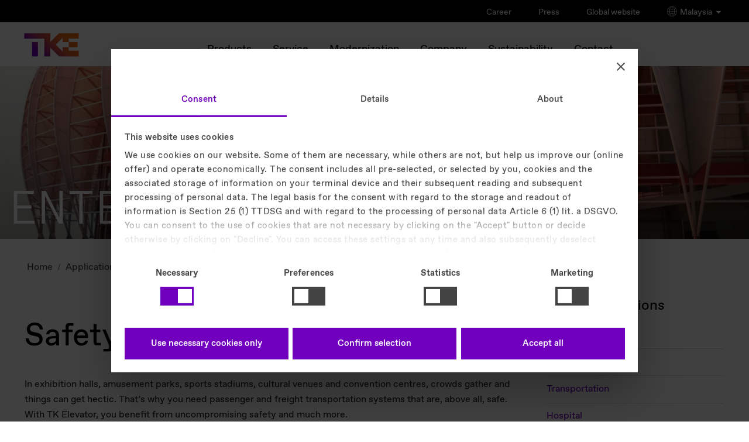

--- FILE ---
content_type: text/html
request_url: https://www.tkelevator.com/my-en/applications/entertainmentleisure/
body_size: 18945
content:


	



<!DOCTYPE html>
<html lang="en" class="no-js"
xmlns="http://www.w3.org/1999/xhtml"
xmlns:ui="http://java.sun.com/jsf/facelets"
xmlns:h="http://java.sun.com/jsf/html"
xmlns:f="http://java.sun.com/jsf/core"
xmlns:p="http://xmlns.jcp.org/jsf/passthrough"
xmlns:pf="http://primefaces.org/ui"
xmlns:t="http://myfaces.apache.org/tomahawk"
xmlns:cc="http://java.sun.com/jsf/composite/thyssen"
xmlns:c="http://java.sun.com/jsp/jstl/core">
<style>
#header .selector .language-select.active ul {
max-height: 1000px !important;
}
/* Default: hide on larger screens */
.dots-image-show-on-mobile-only {
display: none;
}
/* Show only on small screens (mobile) */
@media only screen and (max-width: 767px) {
.dots-image-show-on-mobile-only {
display: block !important;
}
}
@media only screen and (max-width: 767px) {
.dots-image-hide-on-mobile {
display: none !important;
}
div.last-visible > a.back-button {
color: #000 !important;
}
}
}
ul > div.brand-extended {
display: contents;
}
ul > div {
display: contents;
}
p.roof-line {
color: #000;
}
#logo-wrapper span#logo {
color: #000;
}
div.columns-limiter a.close {
color: #fff !important;
}
div.country-lang a {
background: #f6f6f6;
}
div.country-lang p {
background: #f6f6f6;
}
.new-footer-social li a {
display: inline-flex; /* allows padding + alignment */
justify-content: center;
align-items: center; /* vertically center the icon */
width: 44px; /* minimum touch width */
height: 44px; /* minimum touch height */
padding: 0; /* padding not needed, size handled by width/height */
box-sizing: border-box; /* ensure dimensions include borders/padding */
}
.new-footer-social li a img {
width: 24px; /* keep icon size */
height: 24px;
}
</style>
<head>
<meta charset="utf-8" />
<meta http-equiv="X-UA-Compatible" content="IE=edge" />
<meta name="HandheldFriendly" content="True" />
<meta name="viewport" content="width=device-width, initial-scale=1" />
<meta http-equiv="cleartype" content="on" />
<meta http-equiv="Access-Control-Allow-Origin" content="https://elevator.canto.global/">
<meta http-equiv="Access-Control-Allow-Origin" content="https://elevator.canto.global/*">
<meta http-equiv="Access-Control-Allow-Origin" content="*" />
<!-- DYNAMIC META TAGS -->
<title>Elevators, escalators &amp; moving walks for entertainment venues</title>
<!-- HREFLANG -->
<link rel="alternate" hreflang="en-ae" href="https://www.tkelevator.com/ae-en/applications/entertainmentleisure/"/>
<link rel="alternate" hreflang="ar-ae" href="https://www.tkelevator.com/ae-ar/%D8%A7%D9%84%D8%AA%D8%B7%D8%A8%D9%8A%D9%82%D8%A7%D8%AA/%D8%A7%D9%84%D9%82%D8%B7%D8%A7%D8%B9%D8%A7%D8%AA-%D8%A7%D9%84%D8%AA%D8%B1%D9%81%D9%8A%D9%87%D9%8A%D8%A9/"/>
<link rel="alternate" hreflang="es-ar" href="https://www.tkelevator.com/ar-es/segmentacion/entretenimiento/"/>
<link rel="alternate" hreflang="de-at" href="https://www.tkelevator.com/at-de/gebaeudetypen/unterhaltung/"/>
<link rel="alternate" hreflang="en-au" href="https://www.tkelevator.com/au-en/applications/entertainmentleisure/"/>
<link rel="alternate" hreflang="en-bd" href="https://www.tkelevator.com/bd-en/applications/entertainmentleisure/"/>
<link rel="alternate" hreflang="fr-be" href="https://www.tkelevator.com/be-fr/types-de-batiments/divertissement/"/>
<link rel="alternate" hreflang="nl-be" href="https://www.tkelevator.com/be-nl/bouwtypes/vrijetijdssector/"/>
<link rel="alternate" hreflang="en-bh" href="https://www.tkelevator.com/bh-en/applications/entertainmentleisure/"/>
<link rel="alternate" hreflang="ar-bh" href="https://www.tkelevator.com/bh-ar/%D8%A7%D9%84%D8%AA%D8%B7%D8%A8%D9%8A%D9%82%D8%A7%D8%AA/%D8%A7%D9%84%D9%82%D8%B7%D8%A7%D8%B9%D8%A7%D8%AA-%D8%A7%D9%84%D8%AA%D8%B1%D9%81%D9%8A%D9%87%D9%8A%D8%A9/"/>
<link rel="alternate" hreflang="en-ca" href="https://www.tkelevator.com/ca-en/applications/entertainment/"/>
<link rel="alternate" hreflang="fr-ca" href="https://www.tkelevator.com/ca-fr/applications/divertissement/"/>
<link rel="alternate" hreflang="fr-ch" href="https://www.tkelevator.com/ch-fr/types-de-batiments/divertissement/"/>
<link rel="alternate" hreflang="de-ch" href="https://www.tkelevator.com/ch-de/gebaeudetypen/unterhaltung/"/>
<link rel="alternate" hreflang="es-cl" href="https://www.tkelevator.com/cl-es/segmentacion/entretenimiento/"/>
<link rel="alternate" hreflang="en-cn" href="https://www.tkelevator.com.cn/cn-en/applications/entertainmentleisure/"/>
<link rel="alternate" hreflang="zh-cn" href="https://www.tkelevator.com.cn/cn-zh/applications/entertainmentleisure/"/>
<link rel="alternate" hreflang="es-co" href="https://www.tkelevator.com/co-es/segmentacion/entretenimiento/"/>
<link rel="alternate" hreflang="es-cr" href="https://www.tkelevator.com/cr-es/segmentacion/entretenimiento/"/>
<link rel="alternate" hreflang="cs-cz" href="https://www.tkelevator.com/cz-cs/typy-budov/zabavn%C3%AD-pr%C5%AFmysl/"/>
<link rel="alternate" hreflang="de-de" href="https://www.tkelevator.com/de-de/gebaeudetypen/unterhaltung/"/>
<link rel="alternate" hreflang="da-dk" href="https://www.tkelevator.com/dk-da/bygningstyper/underholdning/"/>
<link rel="alternate" hreflang="en-eg" href="https://www.tkelevator.com/eg-en/applications/entertainmentleisure/"/>
<link rel="alternate" hreflang="ar-eg" href="https://www.tkelevator.com/eg-ar/%D8%A7%D9%84%D8%AA%D8%B7%D8%A8%D9%8A%D9%82%D8%A7%D8%AA/%D8%A7%D9%84%D9%82%D8%B7%D8%A7%D8%B9%D8%A7%D8%AA-%D8%A7%D9%84%D8%AA%D8%B1%D9%81%D9%8A%D9%87%D9%8A%D8%A9/"/>
<link rel="alternate" hreflang="es-es" href="https://www.tkelevator.com/es-es/tipos-de-edificios/entretenimiento/"/>
<link rel="alternate" hreflang="fr-fr" href="https://www.tkelevator.com/fr-fr/types-de-batiments/divertissement/"/>
<link rel="alternate" hreflang="es-gt" href="https://www.tkelevator.com/gt-es/segmentacion/entretenimiento/"/>
<link rel="alternate" hreflang="en-hk" href="https://www.tkelevator.com/hk-en/applications/entertainmentleisure/"/>
<link rel="alternate" hreflang="zh-hk" href="https://www.tkelevator.com/hk-zh/applications/entertainment-leisure/"/>
<link rel="alternate" hreflang="es-hn" href="https://www.tkelevator.com/hn-es/segmentacion/entretenimiento/"/>
<link rel="alternate" hreflang="hr-hr" href="https://www.tkelevator.com/hr-hr/vrste-zgrada/objekti-za-zabavne-sadr%C5%BEaje/"/>
<link rel="alternate" hreflang="hu-hu" href="https://www.tkelevator.com/hu-hu/epuelett%C3%ADpusok/szorakoztatas/"/>
<link rel="alternate" hreflang="en-id" href="https://www.tkelevator.com/id-en/applications/entertainmentleisure/"/>
<link rel="alternate" hreflang="he-il" href="https://www.tkelevator.com/il-he/%D7%A1%D7%95%D7%92%D7%99-%D7%91%D7%A0%D7%99%D7%99%D7%A0%D7%99%D7%9D/%D7%91%D7%99%D7%93%D7%95%D7%A8/"/>
<link rel="alternate" hreflang="en-in" href="https://www.tkelevator.com/in-en/applications/entertainmentleisure/"/>
<link rel="alternate" hreflang="it-it" href="https://www.tkelevator.com/it-it/tipi-di-edifici/intrattenimento/"/>
<link rel="alternate" hreflang="en-jo" href="https://www.tkelevator.com/jo-en/applications/entertainmentleisure/"/>
<link rel="alternate" hreflang="en-kh" href="https://www.tkelevator.com/kh-en/applications/entertainmentleisure/"/>
<link rel="alternate" hreflang="en-kr" href="https://www.tkelevator.com/kr-en/applications/entertainmentleisure/"/>
<link rel="alternate" hreflang="ko-kr" href="https://www.tkelevator.com/kr-ko/%EC%A0%81%EC%9A%A9-%EB%B2%94%EC%9C%84/%EC%97%94%ED%84%B0%ED%85%8C%EC%9D%B8%EB%A8%BC%ED%8A%B8/"/>
<link rel="alternate" hreflang="en-kw" href="https://www.tkelevator.com/kw-en/applications/entertainmentleisure/"/>
<link rel="alternate" hreflang="ar-kw" href="https://www.tkelevator.com/kw-ar/%D8%A7%D9%84%D8%AA%D8%B7%D8%A8%D9%8A%D9%82%D8%A7%D8%AA/%D8%A7%D9%84%D9%82%D8%B7%D8%A7%D8%B9%D8%A7%D8%AA-%D8%A7%D9%84%D8%AA%D8%B1%D9%81%D9%8A%D9%87%D9%8A%D8%A9/"/>
<link rel="alternate" hreflang="de-lu" href="https://www.tkelevator.com/lu-de/gebaeudetypen/unterhaltung/"/>
<link rel="alternate" hreflang="fr-lu" href="https://www.tkelevator.com/lu-fr/types-de-batiments/divertissement/"/>
<link rel="alternate" hreflang="es-mx" href="https://www.tkelevator.com/mx-es/segmentacion/entretenimiento/"/>
<link rel="alternate" hreflang="en-my" href="https://www.tkelevator.com/my-en/applications/entertainmentleisure/"/>
<link rel="alternate" hreflang="nl-nl" href="https://www.tkelevator.com/nl-nl/bouwtypes/vrijetijdssector/"/>
<link rel="alternate" hreflang="no-no" href="https://www.tkelevator.com/no-no/bygningstyper/underholdning/"/>
<link rel="alternate" hreflang="en-nz" href="https://www.tkelevator.com/nz-en/applications/entertainmentleisure/"/>
<link rel="alternate" hreflang="es-pa" href="https://www.tkelevator.com/pa-es/segmentacion/entretenimiento/"/>
<link rel="alternate" hreflang="es-pe" href="https://www.tkelevator.com/pe-es/segmentacion/entretenimiento/"/>
<link rel="alternate" hreflang="pl-pl" href="https://www.tkelevator.com/pl-pl/rodzaje-budynkow/budynki-rozrywki/"/>
<link rel="alternate" hreflang="pt-pt" href="https://www.tkelevator.com/pt-pt/tipos-de-edif%C3%ADcios/entretenimento/"/>
<link rel="alternate" hreflang="pt-br" href="https://www.tkelevator.com/br-pt/aplica%C3%A7%C3%B5es/entertainmentleisure/"/>
<link rel="alternate" hreflang="es-py" href="https://www.tkelevator.com/py-es/segmentacion/entretenimiento/"/>
<link rel="alternate" hreflang="en-qa" href="https://www.tkelevator.com/qa-en/applications/entertainmentleisure/"/>
<link rel="alternate" hreflang="ar-qa" href="https://www.tkelevator.com/qa-ar/%D8%A7%D9%84%D8%AA%D8%B7%D8%A8%D9%8A%D9%82%D8%A7%D8%AA/%D8%A7%D9%84%D9%82%D8%B7%D8%A7%D8%B9%D8%A7%D8%AA-%D8%A7%D9%84%D8%AA%D8%B1%D9%81%D9%8A%D9%87%D9%8A%D8%A9/"/>
<link rel="alternate" hreflang="ro-ro" href="https://www.tkelevator.com/ro-ro/tipuri-de-cl%C4%83diri/divertisment/"/>
<link rel="alternate" hreflang="en-sa" href="https://www.tkelevator.com/sa-en/applications/entertainmentleisure/"/>
<link rel="alternate" hreflang="ar-sa" href="https://www.tkelevator.com/sa-ar/%D8%A7%D9%84%D8%AA%D8%B7%D8%A8%D9%8A%D9%82%D8%A7%D8%AA/%D8%A7%D9%84%D9%82%D8%B7%D8%A7%D8%B9%D8%A7%D8%AA-%D8%A7%D9%84%D8%AA%D8%B1%D9%81%D9%8A%D9%87%D9%8A%D8%A9/"/>
<link rel="alternate" hreflang="sv-se" href="https://www.tkelevator.com/se-sv/byggnadstyper/underh%C3%A5llning/"/>
<link rel="alternate" hreflang="en-sg" href="https://www.tkelevator.com/sg-en/applications/entertainmentleisure/"/>
<link rel="alternate" hreflang="es-sv" href="https://www.tkelevator.com/sv-es/segmentacion/entretenimiento/"/>
<link rel="alternate" hreflang="en-th" href="https://www.tkelevator.com/th-en/applications/entertainmentleisure/"/>
<link rel="alternate" hreflang="tr-tr" href="https://www.tkelevator.com/tr-tr/uygulamalar/e%C4%9Flence-merkezi/"/>
<link rel="alternate" hreflang="en-tw" href="https://www.tkelevator.com/tw-en/applications/entertainmentleisure/"/>
<link rel="alternate" hreflang="zh-tw" href="https://www.tkelevator.com/tw-zh/applications/entertainment-leisure/"/>
<link rel="alternate" hreflang="en-gb" href="https://www.tkelevator.com/uk-en/building-types/entertainmentleisure/"/>
<link rel="alternate" hreflang="es-uy" href="https://www.tkelevator.com/uy-es/segmentacion/entretenimiento/"/>
<link rel="alternate" hreflang="en-vn" href="https://www.tkelevator.com/vn-en/applications/entertainmentleisure/"/>
<link rel="alternate" hreflang="vi-vn" href="https://www.tkelevator.com/vn-vi/applications/entertainmentleisure/"/>
<!-- HREFLANG -->
<meta name="description" content="In exhibition halls, amusement parks, sports stadiums, cultural venues and convention centres, crowds gather and things can get hectic. That’s why you need passenger and freight transportation systems that are, above all, safe." />
<meta name="robots" content="index, follow" />
<link rel="canonical" href="https://www.tkelevator.com/my-en/applications/entertainmentleisure/" />
<!-- META IMAGE -->
<meta name="image" content='https://www.tkelevator.com/media/references/rs176173_beira-rio-scr_image_w450.webp'/>
<!-- META IMAGE -->
<link rel="apple-touch-icon-precomposed" sizes="152x152" href="../../../media/content_1/icons/apple-touch-icon-152x152.webp" />
<link rel="apple-touch-icon-precomposed" sizes="120x120" href="../../../media/content_1/icons/apple-touch-icon-120x120.webp" />
<link rel="apple-touch-icon-precomposed" sizes="76x76" href="../../../media/system_files/img/layout/favicon-196x196.webp" />
<link rel="apple-touch-icon-precomposed" href="../../../media/system_files/img/layout/favicon-196x196.webp" />
<meta name="msapplication-TileImage" content="../../../media/content_1/icons/mstile-144x144.webp" />
<meta name="msapplication-TileColor" content="#222222" />
<meta name="category" content="[]" />
<link rel="icon" href="/media/system_files/assets/favicon/favicon.ico" type="image/x-icon" />
<!-- TEST!!! -->
<link rel="shortcut icon" href="/media/system_files/assets/favicon/favicon.ico" type="image/x-icon" />
<meta name="search-title" content="
,Applications,Entertainment/Leisure
"/>
<meta property="og:title" content="Elevators, escalators &amp; moving walks for entertainment venues" />
<meta property="og:site_name" content="TK Elevator" />
<meta property="og:url" content="https://www.tkelevator.com/my-en/applications/entertainmentleisure/" />
<meta property="og:description" content="In exhibition halls, amusement parks, sports stadiums, cultural venues and convention centres, crowds gather and things can get hectic. That’s why you need passenger and freight transportation systems that are, above all, safe." />
<meta property="og:type" content="article" />
<meta property="og:image" content="https://www.tkelevator.com/media/system_files/assets/tke_logo_rgb_standard_gradient_no_padding_image_w1200_h630.webp" />
<meta property="og:image:secure_url" content="https://www.tkelevator.com/media/system_files/assets/tke_logo_rgb_standard_gradient_no_padding_image_w1200_h630.webp" />
<meta property="og:image:width" content="1200" />
<meta property="og:image:height" content="630" />
<meta name="google-site-verification" content="vd_z3t8zQwzPK85GnBHbXZMCu78-_9E0O6sF3_TBiP8" />
<link rel="stylesheet" href="/media/system_files/css/fonts-css.css?v=1768212495995" />
<link rel="preload" href="/media/system_files/css/fonts-css.css?v=1768212495995" as="style"/>
<link rel="stylesheet" href="/media/system_files/css/css_min/redesign_main-min.css?v=1768212495995" />
<link rel="preload" href="/media/system_files/css/css_min/redesign_main-min.css?v=1768212495995" as="style"/>
<link rel="stylesheet" href="/media/system_files/css/css_min/wow-min.css?v=1768212495995" />
<link rel="preload" href="/media/system_files/css/css_min/wow-min.css?v=1768212495995" as="style"/>
<link rel="stylesheet" href="/media/system_files/css/css_min/redesign_additional-min.css?v=1768212495995" />
<link rel="preload" href="/media/system_files/css/css_min/redesign_additional-min.css?v=1768212495995" as="style"/>
<link rel="stylesheet" href="/media/system_files/css/q4u-ie-min.css?v=1768212495995"/>
<link rel="preload" href="/media/system_files/css/q4u-ie-min.css?v=1768212495995" as="style"/>
<link rel="preload" href="/media/system_files/css/css_min/contact-widget-min.css?v=1768212495995" as="style"/>
<link rel="stylesheet" href="/media/system_files/css/css_min/contact-widget-min.css?v=1768212495995"/>
<link rel="preload" href="/media/system_files/css/css_min/site-fs-min.css?v=1768212495995" as="style"/>
<link rel="stylesheet" href="/media/system_files/css/css_min/site-fs-min.css?v=1768212495995"/>
<link rel="stylesheet" href="/media/system_files/css/css_min/es_search_style-min.css"/>
<link rel="preload" href="/media/system_files/css/css_min/es_search_style-min.css" as="style"/>
<!--External-->
<!--External-->
<link rel="preload" href="/media/system_files/js/modernizrcustom.js" as="script"/>
<link href="//e.video-cdn.net/v2/embed.js" />
<!-- script for friendly-captcha - -->
<script
type="module"
src="/media/system_files/js/js_min/friendly-challenge-min.js"
async
defer
></script>
<!--GOOGLE-->
<script>(function(w,d,s,l,i){w[l]=w[l]||[];w[l].push({'gtm.start':
new Date().getTime(),event:'gtm.js'});var f=d.getElementsByTagName(s)[0],
j=d.createElement(s),dl=l!='dataLayer'?'&l='+l:'';j.async=true;j.src=
'https://www.googletagmanager.com/gtm.js?id='+i+dl;f.parentNode.insertBefore(j,f);
})(window,document,'script','dataLayer','GTM-5TXFP4X');</script>
<!--GOOGLE-->
<script>
var learnMoreNewsSlider;
</script>
<script src="/media/system_files/js/jquerymin.js"></script>
<link rel="preload" href="/media/system_files/css/css_min/select2-min.css?v=1768212495995" as="style"/>
<link rel="stylesheet" href="/media/system_files/css/css_min/select2-min.css?v=1768212495995"/>
<link rel="preload" href="/media/system_files/css/css_min/select2-tke-theme-min.css?v=1768212495995" as="style"/>
<link rel="stylesheet" href="/media/system_files/css/css_min/select2-tke-theme-min.css?v=1768212495995"/>


</head>
<body class="content_page en-en lang-en preview" >
<span id="bckttp"></span>
<div id="loading-spinner">
<div class="spinner"></div>
</div>
<div role="region" aria-label="Skip Navigation Link">
<a href="#skip-navi" class="visuallyhidden">Skip Navigation</a>
</div>
<!--googleoff: all--><!--googleon: anchor-->
<header id="header">
<div class="head" >
<div class="brand">
<p class="roof-line">TK Elevator</p>
<p class="brand-name">Malaysia</p>
</div>
<a href="/my-en/" id="logo-wrapper">
<span id="logo">TK Elevator</span>
<span id="claim">engineering. tomorrow. together.</span>
</a>
<div class="metanavi">
<ul>
<li >
<a href="https://www.tkelevator.com/my-en/career/" target=""> Career </a>
</li>
<li >
<a href="https://www.tkelevator.com/global-en/press/" target="_blank"> Press </a>
</li>
<li >
<a href="https://www.tkelevator.com/global-en/" target="_blank"> Global website </a>
</li>
<li class="brand-extended selector-click">
<img src="https://www.tkelevator.com/media/system_files/assets/globe.png" height="17px" width="17px" class="globe-selector-img" alt="globe" />
Malaysia
<img src="https://www.tkelevator.com/media/system_files/assets/arrow_down.png" height="12px" width="12px" class="icon-selector-img" alt="arrow_down" />
</li>
</ul>
<div class="full-container-module">
<div class="container">
<div class="top-section">
<p class="back-button-selector">back</p>
<span class="h1">SELECT YOUR COUNTRY / REGION</span>
<div class="continents">
<span class="selected-continent"></span>
<div>
<p>Americas</p>
</div>
<div>
<p>Asia-Pacific</p>
</div>
<div>
<p>Europe</p>
</div>
<div>
<p>Middle East & Africa</p>
</div>
</div>
</div>
<div class="bottom-section">
<div class="country-lang-container">
<div class="country-lang">
<p>Argentina</p>
<a href="https://www.tkelevator.com/ar-es/" aria-label="Argentina - Español">Español</a>
</div>
<div class="country-lang">
<p>Brasil</p>
<a href="https://www.tkelevator.com/br-pt/" aria-label="Brasil - Português">Português</a>
</div>
<div class="country-lang">
<p>Canada</p>
<a href="https://www.tkelevator.com/ca-fr/" aria-label="Canada - Français">Français</a>
<a href="https://www.tkelevator.com/ca-en/" aria-label="Canada - English">English</a>
</div>
<div class="country-lang">
<p>Chile</p>
<a href="https://www.tkelevator.com/cl-es/" aria-label="Chile - Español">Español</a>
</div>
<div class="country-lang">
<p>Colombia</p>
<a href="https://www.tkelevator.com/co-es/" aria-label="Colombia - Español">Español</a>
</div>
<div class="country-lang">
<p>Costa Rica</p>
<a href="https://www.tkelevator.com/cr-es/" aria-label="Costa Rica - Español">Español</a>
</div>
<div class="country-lang">
<p>El Salvador</p>
<a href="https://www.tkelevator.com/sv-es/" aria-label="El Salvador - Español">Español</a>
</div>
<div class="country-lang">
<p>Guatemala</p>
<a href="https://www.tkelevator.com/gt-es/" aria-label="Guatemala - Español">Español</a>
</div>
<div class="country-lang">
<p>Honduras</p>
<a href="https://www.tkelevator.com/hn-es/" aria-label="Honduras - Español">Español</a>
</div>
<div class="country-lang">
<p>México</p>
<a href="https://www.tkelevator.com/mx-es/" aria-label="México - Español">Español</a>
</div>
<div class="country-lang">
<p>Panamá</p>
<a href="https://www.tkelevator.com/pa-es/" aria-label="Panamá - Español">Español</a>
</div>
<div class="country-lang">
<p>Paraguay</p>
<a href="https://www.tkelevator.com/py-es/" aria-label="Paraguay - Español">Español</a>
</div>
<div class="country-lang">
<p>Perú</p>
<a href="https://www.tkelevator.com/pe-es/" aria-label="Perú - Español">Español</a>
</div>
<div class="country-lang">
<p>Uruguay</p>
<a href="https://www.tkelevator.com/uy-es/" aria-label="Uruguay - Español">Español</a>
</div>
<div class="country-lang">
<p>USA</p>
<a href="https://www.tkelevator.com/us-en/" aria-label="USA - English">English</a>
</div>
</div>
<div class="country-lang-container">
<div class="country-lang">
<p>Australia</p>
<a href="https://www.tkelevator.com/au-en/" aria-label="Australia - English">English</a>
</div>
<div class="country-lang">
<p>Bangladesh</p>
<a href="https://www.tkelevator.com/bd-en/" aria-label="Bangladesh - English">English</a>
</div>
<div class="country-lang">
<p>Cambodia</p>
<a href="https://www.tkelevator.com/kh-en/" aria-label="Cambodia - English">English</a>
</div>
<div class="country-lang">
<p>China | 中国</p>
<a href="https://tkelevator.com.cn/cn-en/" aria-label="China | 中国 - English">English</a>
<a href="https://tkelevator.com.cn/cn-zh/" aria-label="China | 中国 - 中文">中文</a>
</div>
<div class="country-lang">
<p>Hong Kong SAR | 香港</p>
<a href="https://www.tkelevator.com/hk-en/" aria-label="Hong Kong SAR | 香港 - English">English</a>
<a href="https://www.tkelevator.com/hk-zh/" aria-label="Hong Kong SAR | 香港 - 中文">中文</a>
</div>
<div class="country-lang">
<p>India</p>
<a href="https://www.tkelevator.com/in-en/" aria-label="India - English">English</a>
</div>
<div class="country-lang">
<p>Indonesia</p>
<a href="https://www.tkelevator.com/id-en/" aria-label="Indonesia - English">English</a>
</div>
<div class="country-lang">
<p>Korea | 대한민국</p>
<a href="https://www.tkelevator.com/kr-en/" aria-label="Korea | 대한민국 - English">English</a>
<a href="https://www.tkelevator.com/kr-ko/" aria-label="Korea | 대한민국 - 한국어">한국어</a>
</div>
<div class="country-lang">
<p>Malaysia</p>
<a href="https://www.tkelevator.com/my-en/" aria-label="Malaysia - English">English</a>
</div>
<div class="country-lang">
<p>New Zealand</p>
<a href="https://www.tkelevator.com/nz-en/" aria-label="New Zealand - English">English</a>
</div>
<div class="country-lang">
<p>Singapore</p>
<a href="https://www.tkelevator.com/sg-en/" aria-label="Singapore - English">English</a>
</div>
<div class="country-lang">
<p>Taiwan | 台灣</p>
<a href="https://www.tkelevator.com/tw-en/" aria-label="Taiwan | 台灣 - English">English</a>
<a href="https://www.tkelevator.com/tw-zh/" aria-label="Taiwan | 台灣 - 中文">中文</a>
</div>
<div class="country-lang">
<p>Thailand</p>
<a href="https://www.tkelevator.com/th-en/" aria-label="Thailand - English">English</a>
</div>
<div class="country-lang">
<p>Vietnam | Việt Nam</p>
<a href="https://www.tkelevator.com/vn-en/" aria-label="Vietnam | Việt Nam - English">English</a>
<a href="https://www.tkelevator.com/vn-vi/" aria-label="Vietnam | Việt Nam - Tiếng Việt">Tiếng Việt</a>
</div>
</div>
<div class="country-lang-container">
<div class="country-lang">
<p>Belgique | België</p>
<a href="https://www.tkelevator.com/be-fr/" aria-label="Belgique | België - Français">Français</a>
<a href="https://www.tkelevator.com/be-nl/" aria-label="Belgique | België - Nederlands">Nederlands</a>
</div>
<div class="country-lang">
<p>Česká republika</p>
<a href="https://www.tkelevator.com/cz-cs/" aria-label="Česká republika - čeština">čeština</a>
</div>
<div class="country-lang">
<p>Danmark</p>
<a href="https://www.tkelevator.com/dk-da/" aria-label="Danmark - Dansk">Dansk</a>
</div>
<div class="country-lang">
<p>Deutschland</p>
<a href="https://www.tkelevator.com/de-de/" aria-label="Deutschland - Deutsch">Deutsch</a>
</div>
<div class="country-lang">
<p>España</p>
<a href="https://www.tkelevator.com/es-es/" aria-label="España - Español">Español</a>
</div>
<div class="country-lang">
<p>France</p>
<a href="https://www.tkelevator.com/fr-fr/" aria-label="France - Français">Français</a>
</div>
<div class="country-lang">
<p>Hrvatska</p>
<a href="https://www.tkelevator.com/hr-hr/" aria-label="Hrvatska - Hrvatski">Hrvatski</a>
</div>
<div class="country-lang">
<p>Italia</p>
<a href="https://www.tkelevator.com/it-it/" aria-label="Italia - Italiano">Italiano</a>
</div>
<div class="country-lang">
<p>Luxemburg | Luxembourg</p>
<a href="https://www.tkelevator.com/lu-de/" aria-label="Luxemburg | Luxembourg - Deutsch">Deutsch</a>
<a href="https://www.tkelevator.com/lu-fr/" aria-label="Luxemburg | Luxembourg - Français">Français</a>
</div>
<div class="country-lang">
<p>Magyarország</p>
<a href="https://www.tkelevator.com/hu-hu/" aria-label="Magyarország - Magyar">Magyar</a>
</div>
<div class="country-lang">
<p>Nederland</p>
<a href="https://www.tkelevator.com/nl-nl/" aria-label="Nederland - Nederlands">Nederlands</a>
</div>
<div class="country-lang">
<p>Norge</p>
<a href="https://www.tkelevator.com/no-no/" aria-label="Norge - Norsk">Norsk</a>
</div>
<div class="country-lang">
<p>Österreich</p>
<a href="https://www.tkelevator.com/at-de/" aria-label="Österreich - Deutsch">Deutsch</a>
</div>
<div class="country-lang">
<p>Polska</p>
<a href="https://www.tkelevator.com/pl-pl/" aria-label="Polska - Polskie">Polskie</a>
</div>
<div class="country-lang">
<p>Portugal</p>
<a href="https://www.tkelevator.com/pt-pt/" aria-label="Portugal - Português">Português</a>
</div>
<div class="country-lang">
<p>România</p>
<a href="https://www.tkelevator.com/ro-ro/" aria-label="România - Română">Română</a>
</div>
<div class="country-lang">
<p>Suisse | Schweiz</p>
<a href="https://www.tkelevator.com/ch-fr/" aria-label="Suisse | Schweiz - Français">Français</a>
<a href="https://www.tkelevator.com/ch-de/" aria-label="Suisse | Schweiz - Deutsch">Deutsch</a>
</div>
<div class="country-lang">
<p>Sverige</p>
<a href="https://www.tkelevator.com/se-sv/" aria-label="Sverige - Svenska">Svenska</a>
</div>
<div class="country-lang">
<p>Türkiye</p>
<a href="https://www.tkelevator.com/tr-tr/" aria-label="Türkiye - Türkçe">Türkçe</a>
</div>
<div class="country-lang">
<p>United Kingdom</p>
<a href="https://www.tkelevator.com/uk-en/" aria-label="United Kingdom - English">English</a>
</div>
<div class="country-lang">
<p>Россия</p>
<a href="https://tkelevator.ru/" aria-label="Россия - Pусский">Pусский</a>
</div>
</div>
<div class="country-lang-container">
<div class="country-lang">
<p>Israel | ישראל</p>
<a href="https://www.tkelevator.com/il-he/" aria-label="Israel | ישראל - עִברִית">עִברִית</a>
</div>
<div class="country-lang">
<p>Jordan</p>
<a href="https://www.tkelevator.com/jo-en/" aria-label="Jordan - English">English</a>
</div>
<div class="country-lang">
<p> الإمارات العربية المتحدة | UAE</p>
<a href="https://www.tkelevator.com/ae-ar/" aria-label=" الإمارات العربية المتحدة | UAE - العربية">العربية</a>
<a href="https://www.tkelevator.com/ae-en/" aria-label=" الإمارات العربية المتحدة | UAE - English">English</a>
</div>
<div class="country-lang">
<p> البحرين | Bahrain</p>
<a href="https://www.tkelevator.com/bh-ar/" aria-label=" البحرين | Bahrain - العربية">العربية</a>
<a href="https://www.tkelevator.com/bh-en/" aria-label=" البحرين | Bahrain - English">English</a>
</div>
<div class="country-lang">
<p>الكويت | Kuwait</p>
<a href="https://www.tkelevator.com/kw-ar/" aria-label="الكويت | Kuwait - العربية">العربية</a>
<a href="https://www.tkelevator.com/kw-en/" aria-label="الكويت | Kuwait - English">English</a>
</div>
<div class="country-lang">
<p>المملكة العربية السعودية | Saudi Arabia</p>
<a href="https://www.tkelevator.com/sa-ar/" aria-label="المملكة العربية السعودية | Saudi Arabia - العربية">العربية</a>
<a href="https://www.tkelevator.com/sa-en/" aria-label="المملكة العربية السعودية | Saudi Arabia - English">English</a>
</div>
<div class="country-lang">
<p>قطر | Qatar</p>
<a href="https://www.tkelevator.com/qa-ar/" aria-label="قطر | Qatar - العربية">العربية</a>
<a href="https://www.tkelevator.com/qa-en/" aria-label="قطر | Qatar - English">English</a>
</div>
<div class="country-lang">
<p>مصر | Egypt</p>
<a href="https://www.tkelevator.com/eg-ar/" aria-label="مصر | Egypt - العربية">العربية</a>
<a href="https://www.tkelevator.com/eg-en/" aria-label="مصر | Egypt - English">English</a>
</div>
</div>
</div>
</div>
<div class="bottom-black-select">
<span>Go to TKE global website</span>
<div>
<a class="eng" href="https://www.tkelevator.com/global-en/" aria-label="Navigation - go to global EN">English <svg version="1.1" id="icon" xmlns="http://www.w3.org/2000/svg" xmlns:xlink="http://www.w3.org/1999/xlink" x="0px" y="0px"viewBox="0 0 14 14" enable-background="new 0 0 14 14" xml:space="preserve"><polygon fill="#fff" points="39.71,11.29 38.29,12.71 56.59,31 4,31 4,33 56.59,33 38.29,51.29 39.71,52.71 60.41,32 "/></svg></a>
<a class="deu" href="https://www.tkelevator.com/global-de/" aria-label="Navigation - go to global DE">Deutsch <svg version="1.1" id="icon" xmlns="http://www.w3.org/2000/svg" xmlns:xlink="http://www.w3.org/1999/xlink" x="0px" y="0px"viewBox="0 0 14 14" enable-background="new 0 0 14 14" xml:space="preserve"><polygon fill="#fff" points="39.71,11.29 38.29,12.71 56.59,31 4,31 4,33 56.59,33 38.29,51.29 39.71,52.71 60.41,32 "/></svg></a>
</div>
</div>
</div>
<div class="blur-overlay"></div>
</div>
</div>
<nav class="mainnavi init" aria-label="Navigation"> <!-- Main Navigation Template -->
<div class="menu-wrapper">
<a class="menu">
<span>
Menu
</span>
</a>
<div class="navigation-content">
<ul>
<li class="deeper-navi">
<a href="/my-en/products/" aria-label="Products main navigation link">Products</a><div class="dropdown-layer">
<div class="layer-wrapper">
<div class="columns-limiter">
<a class="back-button">back</a>
<div class="columns">
<div class="column">
<ul>
<li>
<span>Overview</span>
<a href="/my-en/products/" aria-label="Products overview link">Products</a>
</li><li class="deeper-navi">
<a href="/my-en/products/elevators/" aria-label="Elevators overview link">
Elevators
<span class="deeper-nav-arrow"></span>
</a>
<div class="column">
<ul>
<li>
<span>Overview</span>
<a href="/my-en/products/elevators/" aria-label="Elevators detail page">Elevators</a>
</li><li>
<a href="/my-en/products/elevators/enta100/" aria-label="enta100 detail page">
enta100
</a>
</li><li>
<a href="/my-en/products/elevators/enta200/" aria-label="enta200 detail page">
enta200
</a>
</li><li>
<a href="/my-en/products/elevators/enta300/" aria-label="enta300 detail page">
enta300
</a>
</li><li>
<a href="/my-en/products/elevators/meta200/" aria-label="meta200 detail page">
meta200
</a>
</li><li>
<a href="/my-en/products/elevators/zeta200/" aria-label="zeta200 detail page">
zeta200
</a>
</li><li>
<a href="/my-en/products/elevators/zeta300/" aria-label="zeta300 detail page">
zeta300
</a>
</li><li>
<a href="/my-en/products/elevators/enta-villa/" aria-label="enta villa detail page">
enta villa
</a>
</li><li>
<a href="/my-en/products/elevators/twin/" aria-label="TWIN detail page">
TWIN
</a>
</li><li>
<a href="/my-en/products/elevators/homelifts/" aria-label="Homelifts detail page">
Homelifts
</a>
</li><li class="language-switch-navigation">
</li>
</ul>
</div>
</li><li class="deeper-navi">
<a href="/my-en/products/escalators/" aria-label="Escalators overview link">
Escalators
<span class="deeper-nav-arrow"></span>
</a>
<div class="column">
<ul>
<li>
<span>Overview</span>
<a href="/my-en/products/escalators/" aria-label="Escalators detail page">Escalators</a>
</li><li>
<a href="/my-en/products/escalators/tugela/" aria-label="tugela detail page">
tugela
</a>
</li><li>
<a href="/my-en/products/escalators/victoria/" aria-label="victoria detail page">
victoria
</a>
</li><li>
<a href="/my-en/products/escalators/velino-series/" aria-label="velino series detail page">
velino series
</a>
</li><li class="language-switch-navigation">
</li>
</ul>
</div>
</li><li class="deeper-navi">
<a href="/my-en/products/moving-walks/" aria-label="Moving walks overview link">
Moving walks
<span class="deeper-nav-arrow"></span>
</a>
<div class="column">
<ul>
<li>
<span>Overview</span>
<a href="/my-en/products/moving-walks/" aria-label="Moving walks detail page">Moving walks</a>
</li><li>
<a href="/my-en/products/moving-walks/iwalk/" aria-label="iwalk detail page">
iwalk
</a>
</li><li>
<a href="/my-en/products/moving-walks/orinoco/" aria-label="orinoco detail page">
orinoco
</a>
</li><li class="language-switch-navigation">
</li>
</ul>
</div>
</li><li class="deeper-navi">
<a href="/my-en/products/digital-solutions/" aria-label="Digital solutions overview link">
Digital solutions
<span class="deeper-nav-arrow"></span>
</a>
<div class="column">
<ul>
<li>
<span>Overview</span>
<a href="/my-en/products/digital-solutions/" aria-label="Digital solutions detail page">Digital solutions</a>
</li><li>
<a href="/my-en/products/digital-solutions/max/" aria-label="MAX detail page">
MAX
</a>
</li><li>
<a href="/my-en/products/digital-solutions/agile/" aria-label="AGILE detail page">
AGILE
</a>
</li><li class="language-switch-navigation">
</li>
</ul>
</div>
</li><li>
<a href="/my-en/products/multi/" aria-label="MULTI detail page">
MULTI
</a>
</li><li>
<a href="/my-en/products/home-solutions/" aria-label="Home solutions detail page">
Home solutions
</a>
</li><li>
<a href="/my-en/products/airport-solutions/" aria-label="Airport solutions detail page">
Airport solutions
</a>
</li><li class="language-switch-navigation">
</li>
</ul>
</div>
</div>
</div>
</div>
</div>
</li><li class="deeper-navi">
<a href="/my-en/service/" aria-label="Service main navigation link">Service</a><div class="dropdown-layer">
<div class="layer-wrapper">
<div class="columns-limiter">
<a class="back-button">back</a>
<div class="columns">
<div class="column">
<ul>
<li>
<span>Overview</span>
<a href="/my-en/service/" aria-label="Service overview link">Service</a>
</li><li>
<a href="/my-en/service/elevator-maintenance-services/" aria-label="Elevator Maintenance Services detail page">
Elevator Maintenance Services
</a>
</li><li>
<a href="/my-en/service/elevator-repair-services/" aria-label="Elevator Repair Services detail page">
Elevator Repair Services
</a>
</li><li>
<a href="/my-en/service/escalator-repair-and-maintenance-services/" aria-label="Escalator Repair and Maintenance Services detail page">
Escalator Repair and Maintenance Services
</a>
</li><li>
<a href="/my-en/service/moving-walks-repair-and-maintenance-services/" aria-label="Moving Walks Repair and Maintenance Services detail page">
Moving Walks Repair and Maintenance Services
</a>
</li><li class="language-switch-navigation">
</li>
</ul>
</div>
</div>
</div>
</div>
</div>
</li><li class="deeper-navi">
<a href="/my-en/modernization/" aria-label="Modernization main navigation link">Modernization</a><div class="dropdown-layer">
<div class="layer-wrapper">
<div class="columns-limiter">
<a class="back-button">back</a>
<div class="columns">
<div class="column">
<ul>
<li>
<span>Overview</span>
<a href="/my-en/modernization/" aria-label="Modernization overview link">Modernization</a>
</li><li>
<a href="/my-en/modernization/imod/" aria-label="I.MOD detail page">
I.MOD
</a>
</li><li class="language-switch-navigation">
</li>
</ul>
</div>
</div>
</div>
</div>
</div>
</li><li class="deeper-navi">
<a href="/my-en/company/about-us/" aria-label="Company main navigation link">Company</a><div class="dropdown-layer">
<div class="layer-wrapper">
<div class="columns-limiter">
<a class="back-button">back</a>
<div class="columns">
<div class="column">
<ul><li>
<a href="/my-en/company/about-us/" aria-label="About us detail page">
About us
</a>
</li><li>
<a href="/my-en/company/history/" aria-label="History detail page">
History
</a>
</li><li>
<a href="/my-en/company/compliance/" aria-label="Compliance detail page">
Compliance
</a>
</li><li class="language-switch-navigation">
</li>
</ul>
</div>
</div>
</div>
</div>
</div>
</li><li class="deeper-navi">
<a href="/my-en/sustainability/" aria-label="Sustainability main navigation link">Sustainability</a><div class="dropdown-layer">
<div class="layer-wrapper">
<div class="columns-limiter">
<a class="back-button">back</a>
<div class="columns">
<div class="column">
<ul>
<li>
<span>Overview</span>
<a href="/my-en/sustainability/" aria-label="Sustainability overview link">Sustainability</a>
</li><li>
<a href="/my-en/sustainability/sustainable-products-and-services/" aria-label="Sustainable Products and Services detail page">
Sustainable Products and Services
</a>
</li><li>
<a href="/my-en/sustainability/governance-and-compliance/" aria-label="Governance and Compliance detail page">
Governance and Compliance
</a>
</li><li>
<a href="/my-en/sustainability/supply-chain-management/" aria-label="Supply Chain Management detail page">
Supply Chain Management
</a>
</li><li>
<a href="/my-en/sustainability/employees-health-and-safety/" aria-label="Employees, Health and Safety detail page">
Employees, Health and Safety
</a>
</li><li>
<a href="/my-en/sustainability/environment-and-climate/" aria-label="Environment and Climate detail page">
Environment and Climate
</a>
</li><li>
<a href="/my-en/sustainability/corporate-citizenship/" aria-label="Corporate Citizenship detail page">
Corporate Citizenship
</a>
</li><li class="language-switch-navigation">
</li>
</ul>
</div>
</div>
</div>
</div>
</div>
</li><li class="deeper-navi">
<a href="/my-en/contact" aria-label="Contact main navigation link">Contact</a><div class="dropdown-layer">
<div class="layer-wrapper">
<div class="columns-limiter">
<a class="back-button">back</a>
<div class="columns">
<div class="column">
<ul>
<li>
<span>Overview</span>
<a href="/my-en/contact" aria-label="Contact overview link">Contact</a>
</li><li>
<a href="/my-en/contact/products-and-services/" aria-label="Products and services detail page">
Products and services
</a>
</li><li>
<a href="/my-en/contact/help-desk/" aria-label="Help desk detail page">
Help desk
</a>
</li><li class="language-switch-navigation">
</li>
</ul>
</div>
</div>
</div>
</div>
</div>
</li>
</ul>
</div>
</div>
</nav>
</header>
<div class="header-image" role="region" aria-label="Header Image Section">
<img src="/media/references/rs176173_beira-rio-scr_image_w2000_h670.webp" alt="" />
<div class="text-container">
<h1 class="headline">Entertainment</h1><br />
</div>
</div>
<nav id="breadcrumb" aria-label="Breadcrumb">
<ul>
<li><a href="../.." aria-label="Breadcrumb first level link - Home">Home</a></li>
<li><a href="../" aria-label="Breadcrumb second level link - Applications">Applications</a></li>
<li><a href="index.html" aria-label="Breadcrumb third level link - Entertainment/Leisure">Entertainment/Leisure</a></li>
</ul>
</nav>
<!--googleon: all-->
<!--googleoff: all--><!--googleon: anchor-->
<span id="skip-navi"></span>
<!--googleon: all-->
<div id="main" role="main">
<div id="content" class="">
<h2 class="h1-styles" >Safety is the name of the game</h2>
<a id="standard_text" name="standard_text"></a>
		<div class="paragraph" id="7518737">
			<p>In exhibition halls, amusement parks, sports stadiums, cultural venues and convention centres, crowds gather and things can get hectic. That’s why you need passenger and freight transportation systems that are, above all, safe. With TK Elevator, you benefit from uncompromising safety and much more.</p><p>Our intelligent elevator, escalator and moving walk solutions are also reliable, robust and powerful. These high-capacity conveyance systems enable you to transport large numbers of fans and visitors, smoothly and responsibly. They’re also designed and built to handle the use and abuse of busy events. So are our advanced stage systems, which are used in the world’s top theaters and auditoriums.</p><p>For older installations, you can count on us to bring your mobility systems up to date in terms of reliability, capacity and flexibility – no matter who manufactured them. An advanced information system can even help guide your visitors around the site. You can also rely on our skilled service professionals to keep your systems running as they should.</p>
		</div>
<a id="standard_text_1" name="standard_text_1"></a>
		<div class="paragraph" id="7518734">
			<h2>Our products for entertainment and leisure</h2>
		</div>
<a id="synergy_element" name="synergy_element"></a>
<h2 >Elevators</h2>
<div class="accordion" data-first-open="false" data-single-open="true" id="7518733" >
<div class="label">Evolution</div>
<div class="pane">
<div class="text-image">
		<h2>Evolution, the versatile elevator.</h2>
	<div class="image">
		<figure>
				<img alt=" " title=" Evolution " data-src="../../../media/products_1/elevators_4/asia_pacific/evolution/evolution_shaft_image_w335.webp" class="lazyload" />
		</figure>
	</div>
	<div class="paragraph">
			<p>Evolution is a versatile and robust elevator. Weather you need a heavy duty solution for a public transport project, or an elevator adapted to a hospital, Evolution is the perfect match for your building. And with tailor made designs, you are sure to fit your unique requirements. <br/> <br/> <br/> </p> <ul > <li><strong>Travel height: 110 m</strong></li><li><strong>Speed: 2.5 m/s</strong></li><li><strong>Load: 2000 Kg</strong></li> </ul><p><a href= "/my-en/products/elevators/enta300/" >Discover more</a></p>
	</div>
</div>

</div>
</div><a id="orinoco_horizontal_1" name="orinoco_horizontal_1"></a>
<h2 >Escalators</h2>
<div class="accordion" data-first-open="false" data-single-open="true" id="7518738" >
<div class="label">victoria</div>
<div class="pane">
<div class="text-image">
	<div class="image">
		<figure>
				<img alt=" " title=" victoria - escalator for extended travel heights " data-src="../../../media/products_1/escalators/20160509_products_escalator_victoria_image_w335.webp" class="lazyload" />
		</figure>
	</div>
	<div class="paragraph">
			<h3 >The powerhouse escalator for high heights</h3><p>No job is too demanding for our Victoria escalator. Travelling heights of up to 75 metres, it handles heavy loads non-stop in any weather.</p><p><a href= "/my-en/products/escalators/victoria/" >Discover more</a></p>
	</div>
</div>

</div>
<div class="label">tugela</div>
<div class="pane">
<div class="text-image">
	<div class="image">
		<figure>
				<img alt=" " title=" tugela - escalator for high-traffic areas " data-src="../../../media/products_1/escalators/tugela_5_image_w335.webp" class="lazyload" />
		</figure>
	</div>
	<div class="paragraph">
			<h3 >The innovative escalator for high-traffic areas</h3><p>tugela is tough. In metro and airport areas alike, tugela performs around the clock, safely and reliably transporting high passenger volumes.</p><p><a href= "/my-en/products/escalators/tugela/" >Discover more</a></p>
	</div>
</div>

</div>
</div><a id="iwalk" name="iwalk"></a>
<h2 >Moving walks</h2>
<div class="accordion" data-first-open="false" data-single-open="true" id="7539128" >
<div class="label">iwalk</div>
<div class="pane">
<div class="text-image">
	<div class="image">
		<figure>
				<img alt=" " title=" iwalk - modular moving walk system " data-src="../../../media/products_1/moving_walks/20160509_products_movingwalk_iwalk_image_w335.webp" class="lazyload" />
		</figure>
	</div>
	<div class="paragraph">
			<h3 >The easy-to-install moving walk</h3><p>Easy to transport, easy to handle, easy to install – these are a few of the reasons for the increasing popularity of our modular iwalk system. Its pitless configuration also allows you to place iwalk directly on a finished floor, eliminating the need for additional costly civil works.</p><p><a href= "/my-en/products/moving-walks/iwalk/" >Discover more</a></p>
	</div>
</div>

</div>
<div class="label">orinoco</div>
<div class="pane">
<div class="text-image">
	<div class="image">
		<figure>
				<img alt=" " title=" orinoco - versatile moving walk " data-src="../../../media/products_1/moving_walks/firstspirit_1468825121270orinoco_inclined_image_w335.webp" class="lazyload" />
		</figure>
	</div>
	<div class="paragraph">
			<h3 >The versatile moving walk</h3><p>orinoco is the perfect solution for people using trolleys and shopping carts. It lets them easily cover distances of up to 200 metres. And its unique 1,600-millimeter-wide pallets mean more passengers travel in greater comfort. With configurations ranging from light to rugged, orinoco is always streamlined, ergonomic and technically sophisticated.</p><p><a href= "/my-en/products/moving-walks/orinoco/" >Discover more</a></p>
	</div>
</div>

</div>
</div><a id="stagesystems_1" name="stagesystems_1"></a>
<div class="text-image" id="7520674">
	<div class="image">
		<figure>
				<img alt=" " title=" Stage systems by TK Elevator " data-src="../../../media/references/20160428_baet_stagesystems_references_granteatredelliceu_image_w335.webp" class="lazyload" />
		</figure>
	</div>
	<div class="paragraph">
			<h3 >Stage systems</h3><p><strong>Taking centre stage</strong></p><p>From engineering and manufacturing to installation and maintenance, we partner with you to ensure our staging systems exceed your every need. Our advanced orchestra and stage platforms, power flying systems, fire curtains and more have already taken center stage at some of the world’s top venues.</p>
	</div>
</div>

</div>
<div id="sidebar">
<a id="link_list" name="link_list"></a>
<div class="linklist benefits-teaser" id="7519344">
		<p class="headline">Other applications</p>
	<ul class="link-list-ul">
				<li class="link-list-item">
						<a href= "/my-en/applications/residential/" >Residential</a>
				</li>
				<li class="link-list-item">
						<a href= "/my-en/applications/office/" >Office</a>
				</li>
				<li class="link-list-item">
						<a href= "/my-en/applications/infrastructuretransport/" >Transportation</a>
				</li>
				<li class="link-list-item">
						<a href= "/my-en/applications/hospitalhealthcare/" >Hospital</a>
				</li>
				<li class="link-list-item">
						<a href= "/my-en/applications/hotelrestaurant/" >Hotel</a>
				</li>
				<li class="link-list-item">
						<a href= "/my-en/applications/retail/" >Retail</a>
				</li>
				<li class="link-list-item">
						<a href= "/my-en/applications/educationreligion/" >Education</a>
				</li>
				<li class="link-list-item">
						<a href= "/my-en/applications/industrial/" >Industrial</a>
				</li>
				<li class="link-list-item">
						<a href= "/my-en/applications/entertainmentleisure/" >Entertainment</a>
				</li>
	</ul>
</div>
<a id="text_image_teaser___badge" name="text_image_teaser___badge"></a>
<div class="media-teaser" data-touch-link="/my-en/contact/products-and-services/" id="7519345">
<div class="content-area">
<div class="media-area">
<a class="image-teaser" href="/my-en/contact/products-and-services/" >
<img src="/media/cn/maps/maps_malaysia_image_w335.webp" title="Contact us" alt="Elevators, escalators & moving walks for entertainment venues"/>
</a>
</div>
<div class="text-area">
<p class="text">
Found what you were looking for? Get in touch with your nearest sales representative today.
</p>
</div>
<div class="cta">
<a href= "/my-en/contact/products-and-services/" class="button" >Find local office</a>
</div>
</div>
</div>
</div>
</div>
<div id="full-width" role="region" aria-label="Full width content">
<a id="multi_teaser" name="multi_teaser"></a>
			<div class="bg-color-wrapper lightgray">
			<div class="module-container">
		<div data-module="themeSlider" class="theme-slider reference-gallery-slider wide" id="7518576">
			<p class="theme-headline">Entertainment and leisure references</p>
			<div class="theme-sliderwrapper grid" data-slides="4">
							<div class="slide">
								<div class="imageteaser   ">
									<figure> <div> <img class="lazyload" data-src="../../../media/uk/madridteatro_image_w450_h338.webp" title=" Los Teatros del Canal, Madrid " alt=" " /> </div> <figcaption> <div> <p class="subheadline"> Los Teatros del Canal </p> <div class="text"> <p> Madrid, Spain </p> </div> </div> </figcaption> </figure>
						    	</div>								
							</div>
							<div class="slide">
								<div class="imageteaser   ">
									<figure> <div> <img class="lazyload" data-src="../../../media/references/rs176173_beira-rio-scr_1_image_w450_h338-2.webp" title=" Historic Old Town, Toledo " alt=" " /> </div> <figcaption> <div> <p class="subheadline"> Beira-Rio Stadium </p> <div class="text"> <p> Porto Alegre, Brazil </p> </div> </div> </figcaption> </figure>
						    	</div>								
							</div>
							<div class="slide">
								<div class="imageteaser   ">
									<figure> <div> <img class="lazyload" data-src="../../../media/building_type_navigation/entertainment_leisure_samsung-everland_image_w450_h338.webp" title=" Samsung Everland, Seoul " alt=" " /> </div> <figcaption> <div> <p class="subheadline"> Samsung Everland </p> <div class="text"> <p> Seoul, South Korea </p> </div> </div> </figcaption> </figure>
						    	</div>								
							</div>
							<div class="slide">
								<div class="imageteaser   ">
									<figure> <div> <img class="lazyload" data-src="../../../media/building_type_navigation/entertainment_leisure_parco_della_musica_e_della_cultura_image_w450_h338.webp" title=" Parco della Musica e della Cultura, Florence " alt=" " /> </div> <figcaption> <div> <p class="subheadline"> Parco della Musica e della Cultura </p> <div class="text"> <p> Florence, Italy </p> </div> </div> </figcaption> </figure>
						    	</div>								
							</div>
			</div>  
		</div>
			</div>
			</div>

</div>
<div class="back-to-top" role="navigation" aria-label="Back to top">
<a href="#bckttp" aria-label="To the top"></a>
</div>
<!--googleoff: all--><!--googleon: anchor-->
<div role="contentinfo" aria-label="Site Footer">
<div class="new-footer" >
<div class="new-footer-top">
<img class="footer-logo" src="/media/system_files/assets/tke_logo_claim_rgb_standard_white.svg" alt="Footer Logo">
<ul class="new-footer-social">
<li>
<a target="_blank" href="https://www.facebook.com/TKE.Global" class="facebook" aria-label="Footer social media - Facebook"><img src="/media/system_files/assets/icon-facebook.webp" alt="icon_facebook" /></a>
</li>
<li>
<a target="_blank" href="https://www.youtube.com/channel/UCMlk2PG6wp5wjK-UAMqUXXQ" class="youtube" aria-label="Footer social media - Youtube"><img src="/media/system_files/assets/icon-youtube.webp" alt="icon_youtube" /></a>
</li>
<li>
<a target="_blank" href="https://www.linkedin.com/company/tke-global" class="linkedin" aria-label="Footer social media - LinkedIn"><img src="/media/system_files/assets/icon-linkedin.webp" alt="icon_linkedin" /></a>
</li>
</ul>
</div>
<div class="new-footer-bottom">
<ul class="new-footer-links">
<li><a href= "/my-en/products/" aria-label="Products page - footer link">Products</a><img src="/media/system_files/assets/small-arrow-link.webp" class="ml-2" alt="icon" /></li>
<li><a href= "/my-en/service/" aria-label="Service page - footer link">Service</a><img src="/media/system_files/assets/small-arrow-link.webp" class="ml-2" alt="icon" /></li>
<li><a href= "/my-en/modernization/" aria-label="Modernization page - footer link">Modernization</a><img src="/media/system_files/assets/small-arrow-link.webp" class="ml-2" alt="icon" /></li>
<li><a href= "/my-en/career/" aria-label="Career page - footer link">Career</a><img src="/media/system_files/assets/small-arrow-link.webp" class="ml-2" alt="icon" /></li>
</ul>
</div>
</div>
<div id="metainfo">
<div>
<div class="copyright">TK Elevator © 2026</div>
<div class="info">
<ul class="links">
<li><a href= "/my-en/sitemap-17.html" aria-label="Link to sitemaps">Sitemap</a></li>
<li><a href= "/my-en/content-page-207.html" aria-label="Link to imprint">Imprint</a></li>
<li><a href= "/my-en/content-page-208.html" aria-label="Link to legal notes">Legal notes</a></li>
<li class="share">
<span>Share</span>
<div class="icons icon-share">
<div>
<a href="https://www.facebook.com/sharer/sharer.php?u=https://www.tkelevator.com/my-en/applications/entertainmentleisure/" target="_blank" class="facebook icon-facebook" aria-label="Footer share - Facebook">Facebook</a>
<a href="https://twitter.com/intent/tweet?text=Besuchen+Sie+die+Seite+von-https://www.tkelevator.com/my-en/applications/entertainmentleisure/" target="_blank" class="twitter icon-twitter" aria-label="Footer share - Twitter">Twitter</a>
<a href="https://plus.google.com/share?url=https://www.tkelevator.com/my-en/applications/entertainmentleisure/" target="_blank" class="gplus icon-google" aria-label="Footer share - Gplus">Gplus</a>
<a href="mailto:?body=https://www.tkelevator.com/my-en/applications/entertainmentleisure/&amp;subject=Elevators, escalators &amp; moving walks for entertainment venues"
class="mail icon-mail" aria-label="Footer share - Mail">Mail</a>
</div>
</div>
</li>
</ul>
</div>
</div>
</div>
</div>
<script>
cookieLabel = 'We need your approval. <br/> This content is hosted by YouTube.By showing the external content you accept the <a href= "https://www.youtube.com/t/terms" class="cookie-label" target="_blank" >Terms and Conditions</a> of Youtube.';
yt_accept = 'Accept Terms and Conditions';
yt_extra = 'Watch the video directly on';
</script>
<script src="/media/system_files/js/hls.js"></script>
<script src="../../../media/system_files/js/es_js/translate.js" ></script>
<script id="continentsJson" type="application/json">{"Americas":{"Argentina":[{"Español":"https://www.tkelevator.com/ar-es/"}],"Brasil":[{"Português":"https://www.tkelevator.com/br-pt/"}],"Canada":[{"Français":"https://www.tkelevator.com/ca-fr/"},{"English":"https://www.tkelevator.com/ca-en/"}],"Chile":[{"Español":"https://www.tkelevator.com/cl-es/"}],"Colombia":[{"Español":"https://www.tkelevator.com/co-es/"}],"Costa Rica":[{"Español":"https://www.tkelevator.com/cr-es/"}],"El Salvador":[{"Español":"https://www.tkelevator.com/sv-es/"}],"Guatemala":[{"Español":"https://www.tkelevator.com/gt-es/"}],"Honduras":[{"Español":"https://www.tkelevator.com/hn-es/"}],"México":[{"Español":"https://www.tkelevator.com/mx-es/"}],"Panamá":[{"Español":"https://www.tkelevator.com/pa-es/"}],"Paraguay":[{"Español":"https://www.tkelevator.com/py-es/"}],"Perú":[{"Español":"https://www.tkelevator.com/pe-es/"}],"USA":[{"English":"https://www.tkelevator.com/us-en/"}],"Uruguay":[{"Español":"https://www.tkelevator.com/uy-es/"}]},"Asia-Pacific":{"Australia":[{"English":"https://www.tkelevator.com/au-en/"}],"Bangladesh":[{"English":"https://www.tkelevator.com/bd-en/"}],"Cambodia":[{"English":"https://www.tkelevator.com/kh-en/"}],"China | 中国":[{"English":"https://tkelevator.com.cn/cn-en/"},{"中文":"https://tkelevator.com.cn/cn-zh/"}],"Hong Kong SAR | 香港":[{"English":"https://www.tkelevator.com/hk-en/"},{"中文":"https://www.tkelevator.com/hk-zh/"}],"India":[{"English":"https://www.tkelevator.com/in-en/"}],"Indonesia":[{"English":"https://www.tkelevator.com/id-en/"}],"Korea | 대한민국":[{"English":"https://www.tkelevator.com/kr-en/"},{"한국어":"https://www.tkelevator.com/kr-ko/"}],"Malaysia":[{"English":"https://www.tkelevator.com/my-en/"}],"New Zealand":[{"English":"https://www.tkelevator.com/nz-en/"}],"Singapore":[{"English":"https://www.tkelevator.com/sg-en/"}],"Taiwan | 台灣":[{"English":"https://www.tkelevator.com/tw-en/"},{"中文":"https://www.tkelevator.com/tw-zh/"}],"Thailand":[{"English":"https://www.tkelevator.com/th-en/"}],"Vietnam | Việt Nam":[{"English":"https://www.tkelevator.com/vn-en/"},{"Tiếng Việt":"https://www.tkelevator.com/vn-vi/"}]},"Europe":{"Belgique | België":[{"Français":"https://www.tkelevator.com/be-fr/"},{"Nederlands":"https://www.tkelevator.com/be-nl/"}],"Danmark":[{"Dansk":"https://www.tkelevator.com/dk-da/"}],"Deutschland":[{"Deutsch":"https://www.tkelevator.com/de-de/"}],"España":[{"Español":"https://www.tkelevator.com/es-es/"}],"France":[{"Français":"https://www.tkelevator.com/fr-fr/"}],"Hrvatska":[{"Hrvatski":"https://www.tkelevator.com/hr-hr/"}],"Italia":[{"Italiano":"https://www.tkelevator.com/it-it/"}],"Luxemburg | Luxembourg":[{"Deutsch":"https://www.tkelevator.com/lu-de/"},{"Français":"https://www.tkelevator.com/lu-fr/"}],"Magyarország":[{"Magyar":"https://www.tkelevator.com/hu-hu/"}],"Nederland":[{"Nederlands":"https://www.tkelevator.com/nl-nl/"}],"Norge":[{"Norsk":"https://www.tkelevator.com/no-no/"}],"Polska":[{"Polskie":"https://www.tkelevator.com/pl-pl/"}],"Portugal":[{"Português":"https://www.tkelevator.com/pt-pt/"}],"România":[{"Română":"https://www.tkelevator.com/ro-ro/"}],"Suisse | Schweiz":[{"Français":"https://www.tkelevator.com/ch-fr/"},{"Deutsch":"https://www.tkelevator.com/ch-de/"}],"Sverige":[{"Svenska":"https://www.tkelevator.com/se-sv/"}],"Türkiye":[{"Türkçe":"https://www.tkelevator.com/tr-tr/"}],"United Kingdom":[{"English":"https://www.tkelevator.com/uk-en/"}],"Österreich":[{"Deutsch":"https://www.tkelevator.com/at-de/"}],"Česká republika":[{"čeština":"https://www.tkelevator.com/cz-cs/"}],"Россия":[{"Pусский":"https://tkelevator.ru/"}]},"Middle East & Africa":{" الإمارات العربية المتحدة | UAE":[{"العربية":"https://www.tkelevator.com/ae-ar/"},{"English":"https://www.tkelevator.com/ae-en/"}]," البحرين | Bahrain":[{"العربية":"https://www.tkelevator.com/bh-ar/"},{"English":"https://www.tkelevator.com/bh-en/"}],"Israel | ישראל":[{"עִברִית":"https://www.tkelevator.com/il-he/"}],"Jordan":[{"English":"https://www.tkelevator.com/jo-en/"}],"الكويت | Kuwait":[{"العربية":"https://www.tkelevator.com/kw-ar/"},{"English":"https://www.tkelevator.com/kw-en/"}],"المملكة العربية السعودية | Saudi Arabia":[{"العربية":"https://www.tkelevator.com/sa-ar/"},{"English":"https://www.tkelevator.com/sa-en/"}],"قطر | Qatar":[{"العربية":"https://www.tkelevator.com/qa-ar/"},{"English":"https://www.tkelevator.com/qa-en/"}],"مصر | Egypt":[{"العربية":"https://www.tkelevator.com/eg-ar/"},{"English":"https://www.tkelevator.com/eg-en/"}]}}</script>
<script type="text/javascript">
var blog_show_date = true;
</script>
<script id="newsDataJson" type="application/json">[]</script>
<script id="pressCategories" type="application/json">
{"185":"Daily press","186":"Trade press"}</script>
<script src="../../../media/system_files/js/lazyload.js"></script>
<script>lazyload();</script>
<script type="text/javascript" src="../../../media/system_files/js/geotargetly.js"></script>
<script src="/media/system_files/js/wowmin.js"></script>
<script src="/media/system_files/js/modernizrcustom.js"></script>
<script>
let isCountryIsrael = false;
</script>
<script src="/media/system_files/js/js_min/redesign_script-min.js?v=1768212496436"></script>
<script src="/media/system_files/js/parallax.js"></script>
<script src="/media/system_files/js/js_min/redesign_additional-min.js?v=1768212496436"></script>
<script src="/media/system_files/js/js_min/contact-widget-js-min.js?v=1768212496436"></script>
<script src="/media/system_files/js/js_min/app-fs-min.js?v=1768212496436"></script>
<script src="https://www.youtube.com/iframe_api"></script>
<script>onYouTubeIframeAPIReady();</script>
<script src="../../../media/system_files/js/select2-min.js"></script>
<script src="/media/system_files/js/module/main.js"></script>
<noscript><iframe src="https://www.googletagmanager.com/ns.html?id=GTM-5TXFP4X"
height="0" width="0" style="display:none;visibility:hidden"></iframe></noscript>
<script>
// Attach onsubmit event listener to each form
if (document.querySelector('.formTracking')) {
var formsTracking = document.querySelectorAll('.formTracking')
formsTracking.forEach(function (form) {
form.addEventListener('submit', function (event) {
// Prevent the form from submitting
event.preventDefault()
// Add your custom validation logic here
var isValid = true
// Example: Check if a required field is empty
var requiredField = form.querySelector('.required-field')
if (requiredField && requiredField.value.trim() === '') {
isValid = false
}
// Check if the form is valid or submitted successfully
if (isValid && form.checkValidity()) {
// Form submission was successful
window.dataLayer = window.dataLayer || []
dataLayer.push({
event: 'formSubmission',
event_params: {
formID: form.id,
formType: 'Custom Form',
formPath: `${window.location.pathname}`
}
})
// Submit the form programmatically
form.submit()
}
})
})
}
// Marketo form tracking logic
if (document.querySelector(".mktoFormTracking")) {
setTimeout(() => {
let mktoFormTracking = document.querySelector(".mktoFormTracking");
const mktoButton = document.querySelector(".mktoButton");
// Check if the form is valid or submitted successfully
mktoButton.addEventListener("click", () => {
setTimeout(() => {
if(document.querySelector(".mktoError")){
var isValid = true;
if (document.querySelector(".mktoError").style.display === "none") {
var isValid = true;
}
if (document.querySelector(".mktoError").style.display !== "none") {
var isValid = false;
}
if (isValid) {
window.dataLayer = window.dataLayer || [];
dataLayer.push({
event: "formSubmission",
event_params: {
formID: mktoFormTracking.id,
formType: "Marketo Form",
formPath: `${window.location.pathname}`,
},
});
}
} else {
// Form submission was successful
window.dataLayer = window.dataLayer || [];
dataLayer.push({
event: "formSubmission",
event_params: {
formID: mktoFormTracking.id,
formType: "Marketo Form",
formPath: `${window.location.pathname}`,
},
});
}
}, 500);
});
}, 3000);
}
// Widget form tracking
if (document.querySelector(".widget-button")) {
const buttonWidget = document.querySelectorAll(".widget-button");
buttonWidget.forEach((btn, index) => {
btn.addEventListener("click", function () {
setTimeout(function () {
let successMessage = document.getElementById(`success-${index}`)
const displayStyle = window
.getComputedStyle(successMessage)
.getPropertyValue("display");
if (displayStyle === "flex") {
window.dataLayer = window.dataLayer || [];
dataLayer.push({
event: "formSubmission",
event_params: {
formID: `form-${index}, Widget Form`,
formType: "Widget Form",
formPath: `${window.location.pathname}`,
},
});
}
}, 3000);
});
});
}
// CTA Image Form logic
if (document.querySelector('.stopPreventForm')) {
const buttonWidget = document.querySelector('.stopPreventForm .gtm-send-button')
buttonWidget.addEventListener('click', function () {
setTimeout(function () {
// Get the "contact-module-success-message" div element
const successMessageStep3 = document.querySelector('.form__step__3')
const successMessageStep4 = document.querySelector('.form__step__4')
if (
!successMessageStep3.classList.contains('step-hide') ||
!successMessageStep4.classList.contains('step-hide')
) {
window.dataLayer = window.dataLayer || []
dataLayer.push({
event: 'formSubmission',
event_params: {
formID: 'CTA Image form',
formType: 'CTA Image Form',
formPath: `${window.location.pathname}`
}
})
}
}, 2000) // 1 second delay (1000 milliseconds)
})
}
// Generic form in modal tracking logic
if (document.querySelector(".genericModalTracking")) {
const genericModalForm = document.querySelector(".genericModalTracking");
const submitModalFormBtn =
genericModalForm.querySelector(".gtm-send-button");
submitModalFormBtn.addEventListener("click", () => {
setTimeout(() => {
const rowsWithErrors = document.querySelectorAll(".row.error");
if (rowsWithErrors.length > 0) {
console.log("There are rows with errors.");
} else {
console.log("There are no rows with errors.");
window.dataLayer = window.dataLayer || [];
dataLayer.push({
event: "formSubmission",
event_params: {
formID: document.querySelector(".genericModalTracking").id,
formType: "Generic Modal Form",
formPath: `${window.location.pathname}`,
},
});
}
}, 300);
});
}
// GUS form tracking
if (document.querySelector('.GusFormTracking')) {
var gusFormTracking = document.querySelector('.GusFormTracking')
var gusFormTrackingBtn = document.querySelector('.GusFormTracking .gtm-send-button')
gusFormTrackingBtn.addEventListener('click', function (event) {
setTimeout(() => {
const rowsWithErrors = document.querySelectorAll(".row.error");
if (rowsWithErrors.length > 0) {
console.log("There are rows with errors.");
} else {
console.log("There are no rows with errors.");
window.dataLayer = window.dataLayer || [];
dataLayer.push({
event: "formSubmission",
event_params: {
formID: document.querySelector(".GusFormTracking").id,
formType: "Gus Form",
formPath: `${window.location.pathname}`,
},
});
}
}, 400);
})
}
// Get all emails
if (document.querySelector('.person-email')) {
var allPersonEmails = document.querySelectorAll('.person-email')
// Attach onclick event listener to each email
allPersonEmails.forEach(function (mail) {
mail.addEventListener('click', function () {
window.dataLayer = window.dataLayer || []
dataLayer.push({
event: 'emailAddressClick',
event_params: {
email: mail.href
}
})
})
})
}
// get all emails
if (document.querySelector('.mail')) {
var allEmails = document.querySelectorAll('.mail')
// Attach onclick event listener to each email
allEmails.forEach(function (mail) {
mail.addEventListener('click', function () {
window.dataLayer = window.dataLayer || []
dataLayer.push({
event: 'emailAddressClick',
event_params: {
email: mail.href
}
})
})
})
}
if (document.querySelectorAll('.call-btn')) {
// Get all phone numbers
var allPhoneNumbers = document.querySelectorAll('.call-btn')
// Attach onclick event listener to each email
allPhoneNumbers.forEach(function (phone) {
phone.addEventListener('click', function () {
window.dataLayer = window.dataLayer || []
dataLayer.push({
event: 'phoneNumber',
event_params: {
phone: phone.href
}
})
})
})
}
if (document.querySelector('.icon-download')) {
var allDownloadLinks = document.querySelectorAll('.icon-download')
// Attach onclick event listener to each download link
allDownloadLinks.forEach(function (download) {
download.addEventListener('click', function () {
const downloadURL = download.href
const fileName = downloadURL.substring(downloadURL.lastIndexOf('/') + 1)
const fileType = fileName.substring(fileName.lastIndexOf('.') + 1)
window.dataLayer = window.dataLayer || []
dataLayer.push({
event: 'fileDownload',
event_params: {
fileName: fileName,
fileType: fileType
}
})
})
})
}
// ---------------------
function addAriaLabels(divClass, ariaPrefix = '') {
const divs = document.querySelectorAll(`div.${divClass}`);
divs.forEach(div => {
const links = div.querySelectorAll('a');
const textCounts = {}; // reset per div
links.forEach(link => {
const text = link.textContent.trim();
if (!text) return;
// Count duplicates within this div
textCounts[text] = (textCounts[text] || 0) + 1;
let label = text;
// If duplicates, try to add closest heading
if (textCounts[text] > 1) {
let heading = link.closest('div')?.querySelector('h2, h3');
if (!heading) heading = link.parentElement.closest('h2, h3');
if (!heading) {
let prev = link;
while ((prev = prev.previousElementSibling)) {
if (prev.matches('h2, h3')) {
heading = prev;
break;
}
const found = prev.querySelector('h2, h3');
if (found) {
heading = found;
break;
}
}
}
if (heading) {
label = `${text} — ${heading.textContent.trim()}`;
} else {
label = `${text} ${textCounts[text]}`;
}
}
// Find the **closest h3.label relative to this link**
function findClosestH3(el) {
// Check previous siblings
let prev = el.previousElementSibling;
while (prev) {
if (prev.matches('h3.label')) return prev;
const found = prev.querySelector('h3.label');
if (found) return found;
prev = prev.previousElementSibling;
}
// If not found, go up to parent
if (el.parentElement) return findClosestH3(el.parentElement);
return null;
}
const closestH3 = findClosestH3(link);
if (closestH3) {
label += ` — ${closestH3.textContent.trim()}`;
}
// Prepend ariaPrefix if provided
if (ariaPrefix) {
label = `${ariaPrefix}: ${label}`;
}
link.setAttribute('aria-label', label);
});
});
}
// Usage
addAriaLabels('paragraph', 'Paragraph link');
addAriaLabels('CookieDeclaration', 'Cookie link');
//Aria label fix for navigation
document.addEventListener("DOMContentLoaded", () => {
const navContent = document.querySelector(".navigation-content");
if (!navContent) return;
const links = navContent.querySelectorAll("a");
const seen = new Map();
links.forEach(a => {
const text = a.textContent.trim();
if (seen.has(text)) {
// Duplicate found
const label = a.getAttribute("aria-label");
if (label) {
const li = a.closest("li");
const liText = li ? li.textContent.trim() : "";
a.setAttribute("aria-label", `${label} - ${liText}`);
}
} else {
// First occurrence
seen.set(text, a);
}
});
});
//script to change the aria-labels in sitemap
document.addEventListener("DOMContentLoaded", () => {
const sitemap = document.querySelector(".sitemap");
if (!sitemap) return;
const links = sitemap.querySelectorAll("a");
const seen = new Map();
// Helper: find the closest preceding <a class="headline">
function findClosestHeadline(el) {
let current = el;
while (current) {
// Check previous siblings
let prev = current.previousElementSibling;
while (prev) {
if (prev.matches("a.headline")) return prev;
const headlineInside = prev.querySelector("a.headline");
if (headlineInside) return headlineInside;
prev = prev.previousElementSibling;
}
// Move up to parent
current = current.parentElement;
}
return null;
}
links.forEach(a => {
const text = a.textContent.trim();
if (seen.has(text)) {
// Duplicate found
const headline = findClosestHeadline(a);
const headlineText = headline ? headline.textContent.trim() : "";
// Update current <a>
a.setAttribute("aria-label", `${headlineText} - ${text}`);
// Update first occurrence if not yet updated
const firstA = seen.get(text);
if (!firstA.hasAttribute("aria-label")) {
const firstHeadline = findClosestHeadline(firstA);
const firstHeadlineText = firstHeadline ? firstHeadline.textContent.trim() : "";
firstA.setAttribute("aria-label", `${firstHeadlineText} - ${text}`);
}
} else {
// First occurrence
seen.set(text, a);
}
});
});
//adding aria label to buttons
// Get all <a> elements inside elements with class 'stage-button'
const stageButtons = document.querySelectorAll('.stage-button a');
// Group <a> elements by their text content
const linkGroups = {};
stageButtons.forEach(a => {
const text = a.textContent.trim();
if (!linkGroups[text]) {
linkGroups[text] = [];
}
linkGroups[text].push(a);
});
// Helper: find closest ffm-subtitle or heading
function findClosestSubtitleOrHeading(element) {
// Try to find the closest .ffm-subtitle ancestor
const subtitle = element.closest('.ffm-subtitle');
if (subtitle) return subtitle.textContent.trim();
// If not found, look upward for nearest preceding h2, h3, or h4
let current = element.parentElement;
while (current) {
const heading = current.querySelector('h2, h3, h4');
if (heading) return heading.textContent.trim();
current = current.parentElement;
}
// If nothing found, return empty string
return '';
}
// Process only duplicate link groups
Object.entries(linkGroups).forEach(([text, links]) => {
if (links.length > 1) {
links.forEach(link => {
if (link.classList.contains('blue')) {
const contextText = findClosestSubtitleOrHeading(link);
link.setAttribute('aria-label', `${text} ${contextText}`.trim());
}
});
}
});
//Script to remove <p> tags from aria label
document.addEventListener('DOMContentLoaded', () => {
// helper: remove all HTML tags from a string
const stripTags = str => (str || '').replace(/<[^>]*>/g, '').trim();
// helper: reverse-walk from an element to find the nearest previous h3.label
function findNearestPreviousH3Label(startEl) {
let node = startEl;
while (node && node !== document.documentElement) {
// if there's a previous sibling, move to it and then descend to its last descendant
if (node.previousElementSibling) {
node = node.previousElementSibling;
// descend to the deepest last child
while (node && node.lastElementChild) node = node.lastElementChild;
// check this node
if (node.matches && node.matches('h3.label')) return node.textContent.trim();
// otherwise continue (we're already at a previous node)
continue;
}
// no previous sibling -> move up to parent (so we continue scanning earlier nodes)
node = node.parentElement;
// don't check the parent here because parent is later in DOM order relative to its children
}
return ''; // not found
}
// select links inside .contactdata with class mail or website
const links = Array.from(document.querySelectorAll('.contactdata a.mail, .contactdata a.website'));
// Step 1: clean aria-label values (strip tags)
links.forEach(a => {
const raw = a.getAttribute('aria-label') || '';
const cleaned = stripTags(raw);
if (cleaned !== raw) {
a.setAttribute('aria-label', cleaned);
} else {
// still set trimmed value to be consistent
a.setAttribute('aria-label', cleaned);
}
});
// Step 2: detect duplicates (same link text + same aria) and append nearest h3.label
const seen = new Map(); // key -> first seen element
links.forEach(a => {
const text = a.textContent.trim();
const aria = (a.getAttribute('aria-label') || '').trim();
const key = `${text}||${aria}`;
if (!seen.has(key)) {
// store first occurrence
seen.set(key, a);
} else {
// duplicate found: find nearest previous h3.label for THIS duplicate element
const labelText = findNearestPreviousH3Label(a);
if (labelText) {
// Only append if it's not already appended
const appendStr = ` - ${labelText}`;
if (!aria.endsWith(appendStr)) {
a.setAttribute('aria-label', `${aria}${appendStr}`);
}
}
// if no label found, do nothing
}
});
});
//
document.querySelectorAll('div.paragraph > ul.bullets > li a').forEach(link => {
const aria = link.getAttribute('aria-label');
if (!aria) return; // skip links without aria-label
const paneDiv = link.closest('div.pane');
if (!paneDiv) return;
const headingId = paneDiv.getAttribute('aria-labelledby');
if (!headingId) return;
const headingEl = document.getElementById(headingId);
if (!headingEl) return;
const headingText = headingEl.textContent.trim();
if (!headingText || aria.includes(headingText)) return;
link.setAttribute('aria-label', `${aria} ${headingText}`);
});
// adding the button-blue aria label
// ===========================
// 1️⃣ Existing logic for .button-blue links
// ===========================
const blueLinks = document.querySelectorAll('div.paragraph a.button-blue');
const blueGroups = new Map();
blueLinks.forEach(link => {
const text = link.textContent.trim();
const aria = link.getAttribute('aria-label') || '';
const key = text + '|' + aria;
if (!blueGroups.has(key)) {
blueGroups.set(key, []);
}
blueGroups.get(key).push(link);
});
blueGroups.forEach(group => {
if (group.length > 1) {
group.forEach((link, index) => {
const currentLabel = link.getAttribute('aria-label') || '';
link.setAttribute('aria-label', `${currentLabel} link ${index + 1}`);
});
}
});
// ===========================
// 2️⃣ New logic for *all* <a> links inside .paragraph
// ===========================
const allLinks = document.querySelectorAll('div.paragraph a');
const allGroups = new Map();
allLinks.forEach(link => {
// Skip links already processed or styled as .button-blue
if (link.classList.contains('button-blue')) return;
const text = link.textContent.trim();
const aria = link.getAttribute('aria-label') || '';
const key = text + '|' + aria;
if (!allGroups.has(key)) {
allGroups.set(key, []);
}
allGroups.get(key).push(link);
});
allGroups.forEach(group => {
group.forEach((link, index) => {
const currentLabel = link.getAttribute('aria-label')?.trim() || '';
const textContent = link.textContent.trim();
// Build the new aria-label:
// 1. Keep current aria-label if exists
// 2. Append the link's visible text
// 3. If part of a group, add numbering
let newLabel = currentLabel ? `${currentLabel} ${textContent}` : textContent;
if (group.length > 1) {
newLabel += ` link ${index + 1}`;
}
link.setAttribute('aria-label', newLabel.trim());
});
});
// Select all <a> tags under div.paragraph > ul.bullets > li
const links = document.querySelectorAll('div.paragraph > ul.bullets > li > a');
// Create a map to track duplicates
const linkMap = new Map();
links.forEach(link => {
const text = link.textContent.trim();
const currentAria = link.getAttribute('aria-label')?.trim() || '';
const key = `${text}|${currentAria}`;
if (linkMap.has(key)) {
// Increment counter and append to aria-label
const count = linkMap.get(key) + 1;
linkMap.set(key, count);
const newLabel = currentAria
? `${currentAria} ${text} link ${count}`
: `${text} link ${count}`;
link.setAttribute('aria-label', newLabel);
} else {
// First occurrence
linkMap.set(key, 1);
const newLabel = currentAria
? `${currentAria} ${text} link 1`
: `${text} link 1`;
link.setAttribute('aria-label', newLabel);
}
});
//Script for adding aria labels to table links
(function () {
const processedTables = new WeakSet();
// Find the nearest preceding H2 or H3
function getNearestHeadingBefore(element) {
let current = element;
while (current) {
let sibling = current.previousElementSibling;
while (sibling) {
if (sibling.matches("h2, h3")) return sibling.textContent.trim();
const nested = sibling.querySelector("h2, h3");
if (nested) return nested.textContent.trim();
sibling = sibling.previousElementSibling;
}
current = current.parentElement;
}
return "";
}
// Process all tables that haven't been processed yet
function addAriaLabels() {
const tables = document.querySelectorAll("table.footable-loaded");
let totalLinks = 0;
tables.forEach((table) => {
if (processedTables.has(table)) return;
const headingText = getNearestHeadingBefore(table);
const links = table.querySelectorAll("a");
links.forEach((link) => {
const linkText = link.textContent.trim();
if (!linkText) return;
const ariaLabel = headingText
? `${linkText} – ${headingText}`
: linkText;
link.setAttribute("aria-label", ariaLabel);
totalLinks++;
});
processedTables.add(table);
});
if (totalLinks > 0) {
console.log(`✅ Added aria-labels to ${totalLinks} link(s).`);
}
}
// Run once now
addAriaLabels();
// Observe the DOM for tables added later
const observer = new MutationObserver(addAriaLabels);
observer.observe(document.body, { childList: true, subtree: true });
})();
//Adding the aria labels to download section
(function () {
// Find all <a> tags with class 'icon-download'
const links = Array.from(document.querySelectorAll("a.icon-download"));
if (!links.length) return console.log("⚠️ No icon-download links found.");
// Group links by their text content
const groups = {};
links.forEach((link) => {
const text = link.textContent.trim();
if (!text) return;
if (!groups[text]) groups[text] = [];
groups[text].push(link);
});
// Add aria-labels with global numbering
Object.values(groups).forEach((group) => {
group.forEach((link, index) => {
const ariaLabel = `${link.textContent.trim()} – link ${index + 1}`;
link.setAttribute("aria-label", ariaLabel);
});
});
})();
//Adding the aria label to the coockie policy
function addAriaLabels() {
const container = document.querySelector('.CookieDeclaration');
if (!container) return;
const links = container.querySelectorAll('a');
const linkCounts = {};
links.forEach(link => {
const text = link.textContent.trim().toLowerCase();
if (!linkCounts[text]) {
linkCounts[text] = 1;
link.setAttribute('aria-label', link.textContent.trim());
} else {
linkCounts[text]++;
link.setAttribute('aria-label', `${link.textContent.trim()} link ${linkCounts[text]}`);
}
});
}
function observeCookieDeclaration() {
const target = document.querySelector('.CookieDeclaration');
if (!target) return;
// Add ARIA labels now (in case content already loaded)
addAriaLabels();
// Observe for dynamically added links
const observer = new MutationObserver(() => {
addAriaLabels();
});
observer.observe(target, { childList: true, subtree: true });
}
// Wait until the Cookiebot declaration is injected into the DOM
function waitForCookieDeclaration() {
const checkInterval = setInterval(() => {
if (document.querySelector('.CookieDeclaration')) {
clearInterval(checkInterval);
observeCookieDeclaration();
}
}, 500);
}
// Start checking once DOM is ready
document.addEventListener('DOMContentLoaded', () => {
waitForCookieDeclaration();
});
// to add arila label to the ffm paragprah
(function() {
// Function to find nearest h3 under .ffm-title relative to the given element
function getNearestTitle(link) {
let container = link.closest('.ffm-txt-block');
if (!container) return '';
// Look for .ffm-title h3 within the same parent or container
const titleDiv = container.previousElementSibling?.classList.contains('ffm-title') ? container.previousElementSibling : container.querySelector('.ffm-title');
if (!titleDiv) return '';
const h3 = titleDiv.querySelector('h3');
return h3 ? h3.textContent.trim() : '';
}
// Function to update aria-labels for duplicates
function updateAriaLabels() {
const txtBlocks = document.querySelectorAll('.ffm-txt-block');
txtBlocks.forEach(block => {
const links = block.querySelectorAll('a');
const linkCounts = {};
links.forEach(link => {
const linkText = link.textContent.trim();
const textKey = linkText.toLowerCase(); // for duplicate detection
const nearestTitle = getNearestTitle(link);
if (!linkCounts[textKey]) {
linkCounts[textKey] = 1;
// First occurrence: include title + link text
link.setAttribute('aria-label', `${nearestTitle} ${linkText}`);
} else {
linkCounts[textKey]++;
// Duplicates: append link number
link.setAttribute('aria-label', `${nearestTitle} ${linkText} link ${linkCounts[textKey]}`);
}
});
});
}
// Run once in case content is already loaded
updateAriaLabels();
// Optional: handle dynamically loaded content
const observer = new MutationObserver(updateAriaLabels);
observer.observe(document.body, { childList: true, subtree: true });
})();
//Add aria labels to blue button and white button
(function() {
// Helper: find nearest preceding h2.title_para_center above the element
function getNearestTitleAbove(element) {
let current = element.previousElementSibling;
while (current) {
if (current.matches && current.matches('h2.title_para_center')) {
return current.textContent.trim();
}
const found = current.querySelector && current.querySelector('h2.title_para_center:last-of-type');
if (found) return found.textContent.trim();
current = current.previousElementSibling;
}
// If not found among siblings, walk up through parents
let parent = element.parentElement;
while (parent) {
const prev = parent.previousElementSibling;
if (prev && prev.querySelector) {
const h2 = prev.querySelector('h2.title_para_center:last-of-type');
if (h2) return h2.textContent.trim();
}
parent = parent.parentElement;
}
return '';
}
// Main function to process all button links
function updateButtonAriaLabels() {
const buttons = document.querySelectorAll('a.button.blue, a.button.white');
const duplicateGroups = {};
// Step 1: Group all buttons by their text
buttons.forEach(button => {
const text = button.textContent.trim().toLowerCase();
if (!duplicateGroups[text]) {
duplicateGroups[text] = [button];
} else {
duplicateGroups[text].push(button);
}
});
// Step 2: Add aria-labels only for duplicates
Object.entries(duplicateGroups).forEach(([key, group]) => {
if (group.length > 1) {
const counters = {}; // nested counters by title to count within same heading
group.forEach(button => {
const titleText = getNearestTitleAbove(button);
const buttonText = button.textContent.trim();
const titleKey = titleText.toLowerCase() || 'no-title';
// Count how many times we've seen this button under this title
if (!counters[titleKey]) counters[titleKey] = 1;
else counters[titleKey]++;
const count = counters[titleKey];
const ariaLabel = `${titleText} ${buttonText} link ${count}`;
button.setAttribute('aria-label', ariaLabel);
});
}
});
}
// Run once after DOM is ready
document.addEventListener('DOMContentLoaded', updateButtonAriaLabels);
// Optional: Re-run if dynamic content loads later
const observer = new MutationObserver(updateButtonAriaLabels);
observer.observe(document.body, { childList: true, subtree: true });
})();
// Script to add accessibility attributes to the TKE Chatbot button
const observer = new MutationObserver((mutationsList, observer) => {
const chatButton = document.getElementById('TKE_CHAT_BUTTON');
if (chatButton) {
chatButton.setAttribute('aria-hidden', 'true');
chatButton.setAttribute('role', 'region');
chatButton.setAttribute('aria-label', 'TKE chatbot');
// Stop observing once the element is found and updated
observer.disconnect();
}
});
// Start observing for dynamically added elements
observer.observe(document.body, { childList: true, subtree: true });
//funtion to fix navigation on mobile
document.addEventListener("DOMContentLoaded", () => {
// Select the container where dropdown layers are added
const container = document.querySelector('.navigation-content');
if (!container) return;
// Function to update height if active and screen <= 500px
const updateDropdownHeight = (el) => {
if (window.innerWidth <= 500 && el.classList.contains('active')) {
el.style.height = 'auto';
}
};
// Observe for added nodes or attribute changes
const observer = new MutationObserver((mutations) => {
mutations.forEach((mutation) => {
if (mutation.type === 'attributes' && mutation.target.classList.contains('dropdown-layer')) {
// Active class added/removed
updateDropdownHeight(mutation.target);
}
if (mutation.type === 'childList') {
mutation.addedNodes.forEach(node => {
if (node.nodeType === 1 && node.classList.contains('dropdown-layer')) {
updateDropdownHeight(node);
// Also observe this node for future class changes
innerObserver.observe(node, { attributes: true, attributeFilter: ['class', 'style'] });
}
});
}
});
});
// Inner observer for dynamic class changes inside dropdown-layer
const innerObserver = new MutationObserver((mutations) => {
mutations.forEach((m) => {
if (m.type === 'attributes') {
updateDropdownHeight(m.target);
}
});
});
// Start observing the container
observer.observe(container, { childList: true, subtree: true });
// Initial check if any dropdown-layer is already active
document.querySelectorAll('.dropdown-layer.active').forEach(updateDropdownHeight);
// Also handle window resize
window.addEventListener('resize', () => {
document.querySelectorAll('.dropdown-layer.active').forEach(updateDropdownHeight);
});
});
</script>
</body>
</html>

--- FILE ---
content_type: application/javascript
request_url: https://www.tkelevator.com/media/system_files/js/js_min/redesign_additional-min.js?v=1768212496436
body_size: 16640
content:
function PlayYTVideo(){event.preventDefault();var orgSrc=$j("#stage-youtube").attr("src");orgSrc.includes("autoplay=1")?(orgSrc=orgSrc.replace("autoplay=1","autoplay=0"),$j("#stage-youtube").css("opacity","0")):(orgSrc=orgSrc.replace("autoplay=0","autoplay=1"),$j("#stage-youtube").css("opacity","1"));var newSrc=orgSrc;$j("#stage-youtube").attr("src",newSrc)}function PlayMI24Video(){event.preventDefault();var player=VideoPlayer.Collection.getPlayerById("stage-mi24");player.toggleMute(),player.play(),$j("#stage-mi24").css("opacity","1");var vid=document.getElementsByTagName("video");vid[0].muted=!0,vid[0].loop=!0,$j("a#play").replaceWith('<a id="play" href="" onClick="pauseMI24Video()"><i class="tk-icon tk-icon-play tk-bg-white"></i></a>')}function pauseMI24Video(){var player;event.preventDefault(),VideoPlayer.Collection.getPlayerById("stage-mi24").pause(),$j("#stage-mi24").css("opacity","0"),$j("a#play").replaceWith('<a id="play" href="" onClick="PlayMI24Video()"><i class="tk-icon tk-icon-play tk-bg-white"></i></a>')}document.addEventListener("DOMContentLoaded",(function(){var spinner=document.getElementById("loading-spinner");spinner.style.opacity="1",spinner.style.transition="opacity 0.3s ease-out",requestAnimationFrame(()=>{spinner.style.display="flex"}),window.addEventListener("load",(function(){spinner.style.opacity="0",setTimeout((function(){spinner.style.display="none"}),300)}))})),window.addEventListener("load",(function(){setTimeout((function(){if($j("#stage-mi24").hasClass("check-autoplay")){var player=VideoPlayer.Collection.getPlayerById("stage-mi24"),vid;player.toggleMute(),player.play(),document.getElementsByTagName("video")[0].loop=!0,$j("#stage-mi24").css("opacity","1")}}),3e3)})),String.prototype.includes||(String.prototype.includes=function(search,start){"use strict";return"number"!=typeof start&&(start=0),!(start+search.length>this.length)&&-1!==this.indexOf(search,start)}),$j(document).ready((function(){$j(".reference_gallery_popup-link").magnificPopup({type:"image"})})),(new WOW).init();var ua=navigator.userAgent;function handleContactWidgetForms(){const contactWidget=document.querySelector(".contact-widget");if(!contactWidget)return;const forms=contactWidget.querySelectorAll("form");Array.prototype.forEach.call(forms,form=>{var $form=$j("#"+form.getAttribute("id"));form.addEventListener("submit",e=>{e.preventDefault();const isSuccess=0===getRequiredFieldsErrorsCount($form);isSuccess&&submit(form)})});const contactModuleContent=document.querySelector(".contact-module-content");function submit(form){var $form=$j("#"+form.getAttribute("id"));$j.ajax({type:"POST",url:form.getAttribute("action"),data:$form.serialize(),success:function(data,status,xhr){if(200===xhr.status&&4===xhr.readyState)if(/widgetForm/.test(form.classList)){form.querySelector(".contact-module-submit-btn").classList.remove("button-loading");var id=$form.attr("id").replace("form","success");document.querySelector(".contact-module-unsuccess-messages").style.display="none",document.querySelector(".contact-module-success-messages").style.display="block",document.querySelectorAll(".contact-module-success-message").forEach((function(element){element.style.display="none",document.getElementById(id).style.display="flex"})),contactModuleContent.classList.add("sent")}else formSuccess(form);var xhrStatus=500,json;if(xhr.responseText&&JSON.parse(xhr.responseText)&&(xhrStatus=JSON.parse(xhr.responseText).status),200==xhrStatus)if(/widgetForm/.test(form.classList)){form.querySelector(".contact-module-submit-btn").classList.remove("button-loading");var id=$form.attr("id").replace("form","success");document.querySelector(".contact-module-unsuccess-messages").style.display="none",document.querySelector(".contact-module-success-messages").style.display="block",document.querySelectorAll(".contact-module-success-message").forEach((function(element){element.style.display="none",document.getElementById(id).style.display="flex"})),contactModuleContent.classList.add("sent")}else formSuccess(form);else if(/widgetForm/.test(form.classList)){form.querySelector(".contact-module-submit-btn").classList.remove("button-loading");var id=$form.attr("id").replace("form","error");document.querySelector(".contact-module-success-messages").style.display="none",document.querySelector(".contact-module-unsuccess-messages").style.display="block",document.querySelectorAll(".contact-module-unsuccess-message").forEach((function(element){element.style.display="none",document.getElementById(id).style.display="flex"})),contactModuleContent.classList.add("sent")}else formFailure(form)},error:function(e){if(/widgetForm/.test(form.classList)){form.querySelector(".contact-module-submit-btn").classList.remove("button-loading");var id=$form.attr("id").replace("form","error");document.querySelector(".contact-module-success-messages").style.display="none",document.querySelector(".contact-module-unsuccess-messages").style.display="block",document.querySelectorAll(".contact-module-unsuccess-message").forEach((function(element){element.style.display="none",document.getElementById(id).style.display="flex"})),contactModuleContent.classList.add("sent")}else formFailure(form)}})}}function getRequiredFieldsErrorsCount(form){var errors=0;return/widgetForm/.test(form[0].classList)?(form.find("input.required__field").each((function(){var field=$j(this);"email"==field.attr("type")?validateEmail(field.val())?field.closest(".form-wrap").removeClass("error-required"):(field.closest(".form-wrap").addClass("error-required"),errors++):"checkbox"==field.attr("type")?form.find(".CTAterms input").is(":checked")?field.closest(".form-wrap").removeClass("error-required"):(field.closest(".form-wrap").addClass("error-required"),errors++):field.val().length<1?(field.closest(".form-wrap").addClass("error-required"),errors++):field.closest(".form-wrap").removeClass("error-required")})),form.find("textarea.required__field").each((function(){var field=$j(this);field.val().length<1?(field.closest(".form-wrap").addClass("error-required"),errors++):field.closest(".form-wrap").removeClass("error-required")}))):form.find("input.required__field").each((function(){var field=$j(this);"email"==field.attr("type")?validateEmail(field.val())?field.closest(".form-group").removeClass("error-group"):(field.closest(".form-group").addClass("error-group"),errors++):"checkbox"==field.attr("type")?form.find("#CTAterms input").is(":checked")?document.querySelector("#CTAterms").style.color="black":(field.closest(".form-group").addClass("error-group"),document.querySelector("#CTAterms").style.color="red",errors++):field.val().length<1?(field.closest(".form-group").addClass("error-group"),errors++):field.closest(".form-group").removeClass("error-group")})),errors}function formSuccess(form){form.closest(".form-step-item").addClass("step-hide"),setTimeout((function(){form.closest(".form-step-item").siblings(".form__step__3").removeClass("step-hide")}),250)}function formFailure(form){form.closest(".form-step-item").addClass("step-hide"),setTimeout((function(){form.closest(".form-step-item").siblings(".form__step__5").removeClass("step-hide")}),250)}function validateEmail(a){var b;return/^(([^<>()[\]\\.,;:\s@\"]+(\.[^<>()[\]\\.,;:\s@\"]+)*)|(\".+\"))@((\[[0-9]{1,3}\.[0-9]{1,3}\.[0-9]{1,3}\.[0-9]{1,3}\])|(([a-zA-Z\-0-9]+\.)+[a-zA-Z]{2,}))$/.test(a)}/Android|webOS|iPhone|iPad|iPod|BlackBerry|IEMobile|Opera Mini|Mobile|mobile|CriOS/i.test(ua)&&!/SamsungBrowser/i.test(ua)&&(/Chrome/i.test(ua)||/Firefox/i.test(ua)),$j((function(){handleContactWidgetForms()})),jQuery(document).ready((function($){var a=$j(this);a.closest(".form-step-item").addClass("step-hide"),setTimeout((function(){a.closest(".form-step-item").siblings(".form__step__2").removeClass("step-hide")}),250)})),$j(".link__to__step4").on("click",(function(){var a=$j(this);a.closest(".form-step-item").addClass("step-hide"),setTimeout((function(){a.closest(".form-step-item").siblings(".form__step__4").removeClass("step-hide")}),250)})),$j("body").on("click",(function(a){$j(a.target).is("#sticky-menu-full, #sticky-menu-full *")||$j("#sticky-menu-full").removeClass("active"),$j(a.target).is("#sticky-menu, #sticky-menu *")||$j("#sticky-menu").removeClass("active"),$j(a.target).is("#next-step, #next-step *")||$j("#next-step").removeClass("active")})),$j("#sticky-menu").on("click",(function(){$j(this).toggleClass("active")})),$j("#next-step").on("click",(function(){$j(this).toggleClass("active")})),$j("#sticky-menu-full").on("click",(function(){$j(this).toggleClass("active")}));var flixelFrame=$j(".flixel__iframe");function flixelDimension(){var e=flixelFrame.closest(".flixel__parent").outerWidth(),i=(flixelFrame.closest(".flixel__parent").outerHeight(),flixelFrame.parent());(window.innerHeight>window.innerWidth||window.innerWidth<1100)&&(e=Math.floor(e/1.78)),i.parent().css("height",e+"px"),flixelFrame.css("width","179%"),e+=120,flixelFrame.css("height",e+"px")}var stickyMenu=document.getElementById("sticky_navbar");function stageHeight(){const a=window.innerHeight,b=document.getElementById("header").offsetHeight,c=parseInt(window.getComputedStyle(document.getElementById("header")).getPropertyValue("margin-bottom"),10);var d=document.getElementById("stage__height"),e=document.getElementById("breadcrumb"),f=0;stickyMenu&&(f=stickyMenu.offsetHeight),e&&(e=e.offsetHeight+24),d&&(d.style.height=a-b-c-f-e+"px")}var $window=$j(window),lastWindowWidth=$window.width(),lastWindowHeight=$window.height();if($window.resize((function(){var a=$window.width(),b=$window.height();lastWindowWidth!==a&&lastWindowHeight!==b&&(stageHeight(),lastWindowWidth=a,lastWindowHeight=b)})),stageHeight(),flixelDimension(),window.addEventListener("resize",(function(){flixelDimension()})),stickyMenu){window.onscroll=function(){980>$j(window).width()?stickyNavigationMobile():stickyNavigationDesktop()};var sticky=stickyMenu.offsetTop}var scrollPos=0;function stickyNavigationDesktop(){window.pageYOffset>=sticky?stickyMenu.classList.add("sticky"):stickyMenu.classList.remove("sticky")}function stickyNavigationMobile(){document.body.getBoundingClientRect().top>scrollPos&&window.pageYOffset>=sticky?stickyMenu.classList.add("sticky"):document.documentElement.scrollTop+window.innerHeight===document.documentElement.offsetHeight?stickyMenu.classList.add("sticky"):stickyMenu.classList.remove("sticky"),scrollPos=document.body.getBoundingClientRect().top}$j(document).ready((function(){$j(".image__slider__gallery").owlCarousel({loop:!1,items:1,rewind:!0})}));var adjustAnchor=function(){var $anchor=$j(":target"),fixedElementHeight=75;$anchor.length>0&&$j("html, body").stop().animate({scrollTop:$anchor.offset().top-75},0)};function searchSelect(){$j(".select-search-li").off();var input=document.querySelector(".select-search");if(null!=input){var options,optionsChildren=input.parentNode.parentNode.querySelectorAll("li[data-value]");function search(){var inputValues=input.value.trim().split(" "),inputValuesMap=[];inputValues.forEach((function(cur){inputValuesMap.push("(?=.*"+cur+")")})),inputValuesMap=inputValuesMap.join("");var inputValuesMapRegex=new RegExp(inputValuesMap,"i");Array.prototype.forEach.call(optionsChildren,(function(option){inputValuesMapRegex.test(option.dataset.value)?option.style.display="block":option.style.display="none"}))}input.onkeyup=search}}if($j(window).on("hashchange load",(function(){adjustAnchor()})),$j(".blue_text_underline").addClass((function(index,currentClass){var addedClass,size;return addedClass=$j(".blue_text_underline").css("font-size")>"30"?"blue_underline_big":"blue_underline_small"})),$j(window).on("load resize",(function(){if($j(window).width()<499){var stageHeightMobile=$j(".parallax-window").height();$j(".parallax-window").css("height",stageHeightMobile+24)}})),$j(window).on("load resize",(function(){$j(window).width()<499?($j(".cabin-viewer").css("margin-bottom","-60px"),$j(".back-to-360").on("click",(function(){$j(".cabin-viewer").css("margin-bottom","-80px")})),$j(".more-info").on("click",(function(){$j(".cabin-viewer").css("margin-bottom","40px")}))):$j(window).width()>499&&$j(window).width()<768?($j(".cabin-viewer").css("margin-bottom","0"),$j(".back-to-360").on("click",(function(){$j(".cabin-viewer").css("margin-bottom","0")})),$j(".more-info").on("click",(function(){$j(".cabin-viewer").css("margin-bottom","20px")}))):$j(window).width()>=768&&($j(".cabin-viewer").css("margin-bottom","80px"),$j(".back-to-360").on("click",(function(){$j(".cabin-viewer").css("margin-bottom","80px")})),$j(".more-info").on("click",(function(){$j(".cabin-viewer").css("margin-bottom","80px")})))})),$j(".language-select").click((function(){$j(this).toggleClass("active")})),window.onload=searchSelect,"undefined"!=typeof noMenu&&1==noMenu&&$j(window).width()>500){var stageHeightNoMenu=$j(".stage-image").height()+70;$j(".stage-image").css("height",stageHeightNoMenu)}function fillModalx(event){$j(".modal__header h2").empty(),$j(".modal__header span").empty(),$j(".modal__body--item-spec span").empty();var claim=event.target.find().text();if(null==claim&&void 0===claim)return!1;$j(".modal__header h2").text(claim)}$j(window).on("load resize",(function(){$j(window).width()<=499&&$j(".cta-image").each((function(index){$j(this).attr("style","background-image: url("+$j(this).attr("data-mobile")+")")})),$j(window).width()>500&&$j(".cta-image").each((function(index){$j(this).attr("style","background-image: url("+$j(this).attr("data-desktop")+")")}))})),$j(".lightbox-link").on("click",(function(e){e.preventDefault();var imageId=null!=$j(this).data("id")?$j(this).data("id"):0,lightbox=null!=$j(this).data("lightbox")?$j(this).data("lightbox"):"";$j(this).magnificPopup({type:"ajax",alignTop:!0,closeMarkup:'<a class="mfp-close">%title%</a>',callbacks:{parseAjax:function(mfpResponse){mfpResponse.data=jQuery("<div>").html(mfpResponse.data).find("#"+lightbox)},ajaxContentAdded:function(){var $this=this;$j(".lightbox-slider figure img:first").load((function(){$j.when($this.content.initLightboxElements("image="+imageId)).then((function(){var lightboxSlider=document.querySelector("#lightbox-content .owl-stage-outer");setTimeout((function(){lightboxSlider.style.minHeight=lightboxSlider.querySelector(".owl-item.active").clientHeight+"px"}),100),document.querySelector("#lightbox-content").style.opacity="1"}))}))}}}).magnificPopup("open")})),$j(".info-icon p").add(".mfp-close").on("click",(function(){$j(".modal__background__overlay").addClass(" dnone"),$j("body").addClass("scroll-hidden"),$j(".productModal").toggleClass(" active-modal"),$j(".productModal").each((function(){$j("a.product-detail-link").attr("href",""),$j(".info-icon").click((function(){var parent,productInfo=$j(this).parent().find(".product__info"),title=productInfo.find("h3").text(),detailLink=productInfo.find(".detail-link").text(),detailClaim=productInfo.find(".detail-claim").text(),detailText=productInfo.find(".detail-text").text(),detailImage=productInfo.find(".detail-image").text();if(null==title&&void 0===title)return!1;$j(".modal__header h2").text(title),$j(".modal__header span").text(detailClaim),$j(".modal__body--item-spec span").text(detailText),$j("a.product-detail-link").attr("href",detailLink),$j(".productModal").css("background-image","url("+detailImage+")"),$j("body").addClass("scroll-hidden")})),$j("#closeModal").click((function(){$j("body").removeClass("scroll-hidden")}))}))})),$j(".info-icon p").on("click",(function(){$j(".modal__background__overlay").removeClass(" dnone")})),$j("#closeModal").on("click",(function(){$j(".modal__background__overlay").addClass(" dnone")})),$j(".modal__background__overlay").length>1&&$j(".modal__background__overlay")[1].remove(),$j('input[type="file"]').on("change",(function(e){var count=1,files=e.currentTarget.files;for(var x in files){var filesize=(files[x].size/1024/1024).toFixed(4);0==isNaN(filesize)&&filesize<=10||filesize>=10&&(alert("File to Big. Max Size is 10MB"),$j('input[type="file"]').val(""))}}));var cookieButtonRefresh=document.querySelector(".cb-enable");function txtLimit(parent,text,nubCh){var newsCardTitle;$j("."+parent).each((function(){var txt=$j(this).find("."+text),toText=txt.text(),lastSpChar=nubCh;if(toText.length>nubCh){for(var test=toText.substring(0,nubCh-3),i=test.length-1;i>=0;i--)if(test[i].match(/[!@#$%^&*(),.?":{}|<>]/g)||" "===test[i]){lastSpChar=i;break}txt.text(toText.substring(0,lastSpChar)+"...")}}))}function newsTextLimit(){txtLimit("news__slider .card","card_title",124),txtLimit("small__card","card_text",124),txtLimit("big__card","card_text",124)}cookieButtonRefresh&&cookieButtonRefresh.addEventListener("click",(function(){location.reload()}));var textArray=[];function collectText(){for(var cards=$j(".news__slider .slide"),i=0;i<cards.length;i++)textArray.push($j(cards[i]).find(".card .card_text").text())}function newsTextLimitClick(){for(var slideCards=$j(".news__slider .slide"),i=0;i<slideCards.length;i++){var textOrder=$j(slideCards[i]).data("order");slideCards[i].getElementsByClassName("card_text")[0].innerText=textArray[textOrder]}newsTextLimit()}function newsCardHeight(){$j(".news_owerview__slider .slick-slide .slide .cards_item .card").removeClass("small__card"),$j(".news_owerview__slider .slick-slide .slide .cards_item .card").removeClass("big__card"),$j(".news_owerview__slider .slick-slide:even .slide .cards_item .card:odd").addClass("small__card"),$j(".news_owerview__slider .slick-slide:even .slide .cards_item .card:even").addClass("big__card"),$j(".news_owerview__slider .slick-slide:odd .slide .cards_item .card:even").addClass("small__card"),$j(".news_owerview__slider .slick-slide:odd .slide .cards_item .card:odd").addClass("big__card")}var slickoptions={rows:1,dots:!0,customPaging:function(slider,i){var thumb=$j(slider.$slides[i]).data();return"<a> 0"+(i+1)+" </a>"},appendDots:$j(".slick-controls"),appendArrows:$j(".slick-controls .slick-nav"),accessibility:!0,speed:300,slidesToShow:4,slidesToScroll:1,infinite:!1,mobileFirst:!0,responsive:[{breakpoint:1024,settings:{slidesToShow:4,slidesToScroll:4}},{breakpoint:800,settings:{slidesToShow:3,slidesToScroll:3}},{breakpoint:500,settings:{slidesToShow:2,slidesToScroll:2}},{breakpoint:0,settings:{rows:1,slidesToShow:1,slidesToScroll:1,dots:!1}}]};$j(document).ready((function(){$j(".news__slider .filters-button-group").attr("style","display:none"),$j(".news__slider .card_content").append('<div class="card_text_learn_more"> Learn more &nbsp;&nbsp; &#8594; </div>'),$j("#cat-btn").click((function(){$j(".news__slider .filters-button-group").is(":hidden")?$j(".news__slider .filters-button-group").slideDown("fast"):$j(".news__slider .filters-button-group").slideUp("fast")}))})),$j(document).ready((function(){var isRtl;("rtl"===getComputedStyle(document.documentElement).direction||"rtl"===getComputedStyle(document.body).direction)&&(slickoptions.rtl=!0),$j(".news_owerview__slider").slick(slickoptions),collectText(),newsCardHeight(),newsTextLimit();var newsFilters=$j("a.js-filter");$j.each(newsFilters,(function(key,value){var newsDataFilter=value.getAttribute("data-filter");0===$j(newsDataFilter).length&&($j(newsDataFilter).remove(),$j(value).remove())}));var slider=$j(".news_owerview__slider"),allSlides=$j(".slick-track > *").clone(),trigger=$j("js-filter"),ClassFilter=function(object,item){this.object=object,this.item=item,this.filterFunc=function(){$j(".js-filter.active").removeClass("active"),$j('.js-filter[data-filter="'+this.item+'"]').addClass("active");var filterSlides=allSlides.filter(this.item);slider.css({opacity:"0",left:"50px"}),setTimeout((function(){slider.slick("unslick").empty().append(filterSlides).slick(slickoptions).css({opacity:"100",left:"0px"}),newsCardHeight(),newsTextLimitClick()}),600)}};jQuery(".js-filter").on("click",(function(e){var attr=jQuery(this).attr("data-filter"),newFilter;new ClassFilter(this,attr).filterFunc()}))}));var randomNumber=Math.floor(10*Math.random())+1,repetitionNumber=$j(".modern-modal").data("mm-repetition")/10;function isInViewport(){var modernModalTrigger=".modern-modal-trigger";if($j(modernModalTrigger).length>0){var top_of_element=$j(modernModalTrigger).offset().top,bottom_of_element=$j(modernModalTrigger).offset().top+$j(modernModalTrigger).outerHeight(),bottom_of_screen=$j(window).scrollTop()+$j(window).innerHeight(),top_of_screen=$j(window).scrollTop();return bottom_of_screen>top_of_element&&top_of_screen<bottom_of_element}}function triggerSurvey(){"true"!==localStorage.getItem("modernModalSurvey")&&randomNumber<=repetitionNumber&&($j("html").css({overflow:"hidden"}),$j(".modern-modal").addClass("show"))}$j(".mm-modal-open").on("click",(function(){$j(".modern-modal").addClass("show"),$j("html").css({overflow:"hidden"})})),$j(".mm-button-yes, .mm-button-no").on("click",(function(){$j(this).closest(".modern-modal").removeClass("show"),$j("html").removeAttr("style"),localStorage.setItem("modernModalSurvey",!0)})),$j(window).scroll((function(){isInViewport()&&triggerSurvey()}));var countriesNotAllowed=[],arrayc=[];if(null!==document.querySelector("#forbidden_country")){var tempc=document.querySelector("#forbidden_country").innerHTML;countriesNotAllowed=tempc.split(",")}void 0===countriesNotAllowed&&(countriesNotAllowed=[]),countriesNotAllowed&&countriesNotAllowed.length&&($j("body").addClass("freeze-page"),$j(".modern-modal.checking-location").addClass("show")),$j("#mm-cl-btn-confirm").on("click",(function(){var self=$j(this),country=$j(this).closest("form").find("select").val();country?countriesNotAllowed.includes(country)?(self.closest("#mm-cl-step-confirm").fadeOut(250),setTimeout((function(){self.closest("#mm-cl-step-confirm").siblings("#mm-cl-step-decline").fadeIn(500)}),250)):(self.closest("#mm-cl-step-confirm").fadeOut(250),setTimeout((function(){self.closest("#mm-cl-step-confirm").siblings("#mm-cl-step-accept").fadeIn(500)}),250)):(self.closest("#mm-cl-step-confirm").find(".mm-select").addClass("error"),self.closest("#mm-cl-step-confirm").find(".mm-select .mm-error").fadeIn(250))})),$j("#mm-cl-btn-agree").on("click",(function(){$j("body").removeClass("freeze-page"),$j(this).closest(".modern-modal.checking-location").removeClass("show").addClass("hide")})),$j("#mm-cl-btn-close").on("click",(function(){document.location.href="/"})),$j("#mm-cl-btn-disagree").on("click",(function(){$j("#mm-cl-step-decline").fadeIn(500),$j("#mm-cl-step-accept").fadeOut(250)})),Array.prototype.includes||Object.defineProperty(Array.prototype,"includes",{value:function(searchElement,fromIndex){if(null==this)throw new TypeError('"this" is null or not defined');var o=Object(this),len=o.length>>>0;if(0===len)return!1;var n=0|fromIndex,k=Math.max(n>=0?n:len-Math.abs(n),0);function sameValueZero(x,y){return x===y||"number"==typeof x&&"number"==typeof y&&isNaN(x)&&isNaN(y)}for(;k<len;){if(sameValueZero(o[k],searchElement))return!0;k++}return!1}});var cantoYoutubeVideo=function(){function video(){var videos=document.querySelectorAll(".youtube.video:not(.lightbox) .youtube-video, .canto.video:not(.lightbox) .canto-video");videos&&Array.prototype.forEach.call(videos,(function(video){var videoProperties={type:"",id:"",autoplay:!1,controls:!1};if(videoProperties.type=/youtube/.test(video.id)?"youtube":"canto",videoProperties.id=video.dataset.videoId,videoProperties.autoplay=!!getCookie("youtubeTermsConditions"),videoProperties.controls="true"===video.dataset.controls||"false"===video.dataset.autoplay,"canto"===videoProperties.type)if(Hls.isSupported())if(/canto-poster/.test(video.classList)){var link='<a href="#" class="preview "></a>';video.parentNode.insertAdjacentHTML("beforeend",link),video.parentNode.querySelector("a.preview").addEventListener("click",(function(e){if(/preview/.test(e.target.classList)){e.preventDefault(),e.target.style.display="none";var hls=new Hls;hls.loadSource(videoProperties.id),hls.attachMedia(video),hls.on(Hls.Events.MANIFEST_PARSED,(function(event,data){video.controls=!0,video.autoplay=!!getCookie("youtubeTermsConditions")}))}}))}else{var hls=new Hls;function iOS(){return["iPad Simulator","iPhone Simulator","iPod Simulator","iPad","iPhone","iPod"].includes(navigator.platform)||navigator.userAgent.includes("Mac")&&"ontouchend"in document}function getMobileOperatingSystem(){var userAgent=navigator.userAgent||navigator.vendor||window.opera;return/windows phone/i.test(userAgent)?"Windows Phone":/android/i.test(userAgent)?"Android":/iPad|iPhone|iPod/.test(userAgent)&&!window.MSStream?"iOS":"unknown"}hls.loadSource(videoProperties.id),hls.attachMedia(video),hls.on(Hls.Events.MANIFEST_PARSED,(function(event,data){var videoPadding=(1*data.levels[data.firstLevel].height/data.levels[data.firstLevel].width*100).toFixed(4);video.parentNode.style.paddingBottom=videoPadding+"%",video.controls=videoProperties.controls,(/video-yt-c-wrapper-bg/.test(video.parentNode.classList)||/canto-autoplay/.test(video.classList))&&(video.muted=!0,video.loop=!0,video.controls=!1),video.autoplay=!0})),iOS()||-1!=navigator.userAgent.indexOf("Mac")?video.src=videoProperties.id:"iOS"==getMobileOperatingSystem()&&(video.src=videoProperties.id)}else video.src=videoProperties.id,video.muted=!0,video.playsinline=!0,video.loop=!0,video.addEventListener("loadedmetadata",(function(){video.play()}));else onYouTubePlayerAPIReady=function(){player=new YT.Player(video.id,{videoId:videoProperties.id,playerVars:{autoplay:videoProperties.autoplay?1:0,controls:videoProperties.controls?1:0,rel:0}})}}))}let cantoVideo=document.getElementsByClassName("canto-video")[0],backgroundImageCanto=document.getElementsByClassName("stage-image")[0],linkToNewBrand=document.querySelectorAll(".link-whole-stage"),mobileVideo=document.getElementsByClassName("mi-sfh-full-view")[0];function videoLightbox(){var videos=document.querySelectorAll(".youtube.video.lightbox .preview, .canto.video.lightbox .preview, .item.canto.video.lightbox:not(.canto-autoplay) .preview");videos&&Array.prototype.forEach.call(videos,(function(video){var videoProperties={type:"",id:"",autoplay:!1,controls:!0};/\/\/www.youtube.com\/embed/.test(video.href)?(videoProperties.type="youtube",videoProperties.id=video.href.match(/\/embed\/(.*)\?/)[1],videoProperties.autoplay="1"===video.href.match(/autoplay=(.?)/)[1]):(videoProperties.type="canto",videoProperties.id=video.href.match(/^(.*?)(?=\?|$)/)[1],videoProperties.autoplay=!!video.href.match(/autoplay=(.*)/)&&"true"===video.href.match(/autoplay=(.*)/)[1]),video.addEventListener("click",(function(e){e.stopPropagation(),e.preventDefault();var consentHTML="";"youtube"!==videoProperties.type||getCookie("youtubeTermsConditions")||(consentHTML='<div class="cookieconsent"><p>'+cookieLabel+'</p><button id="yt_accept" class="button-blue" onclick="setYoutubeTermsConditionsCookie()">'+yt_accept+"</button><p>"+yt_extra+'<a target="_blank" href=https://www.youtube.com/watch?v='+videoProperties.id+">Youtube</a></p></div>");var videoHTML='<div id="lightbox-content" class="lightbox-content has-video"><div class="video-loader-layer"><div class="loader"></div></div><div class="video '+videoProperties.type+'"><div class="wrapper video-yt-c-wrapper">'+consentHTML+("youtube"===videoProperties.type?'<div id="youtube-video"></div>':'<video id="canto-video"></video>')+"</div></div></div>";$j.magnificPopup.open({alignTop:!0,closeMarkup:'<a class="mfp-close">%title%</a>',items:{src:videoHTML,type:"inline"},callbacks:{open:function(){"canto"===videoProperties.type?createCantoVideo(document.getElementById("canto-video"),videoProperties.id,videoProperties.autoplay,videoProperties.controls,!1,!1):createYTVideo("youtube-video",videoProperties.id,videoProperties.autoplay?1:0,videoProperties.controls?1:0)},close:function(){}}})}))}))}return screen.width<768&&mobileVideo&&linkToNewBrand.length>0&&(linkToNewBrand[0].style.display="none"),{init:function(){video(),videoLightbox()}}}();function setYoutubeTermsConditionsCookie(){const cookieName="youtubeTermsConditions",cookieValue="true",expirationDate=new Date;expirationDate.setFullYear(expirationDate.getFullYear()+2),document.cookie=`${cookieName}=true; expires=${expirationDate.toUTCString()}; path=/`,document.querySelector(".cookieconsent").remove()}function createCantoVideo(videoElement,video,autoplay,controls,loop,muted){if(Hls.isSupported()){var hls=new Hls;hls.attachMedia(videoElement),hls.on(Hls.Events.MEDIA_ATTACHED,(function(){hls.loadSource(video),hls.on(Hls.Events.MANIFEST_PARSED,(function(event,data){var ratio=1*data.levels[data.firstLevel].height/data.levels[data.firstLevel].width;videoElement.parentNode.style.paddingBottom=(100*ratio).toFixed(4)+"%",videoElement.parentNode.style.maxWidth=videoElement.clientHeight*(1/ratio)+"px",videoElement.muted=muted,videoElement.loop=loop,videoElement.controls=controls,videoElement.autoplay=autoplay,setTimeout(videoLoader,300)}))}))}else videoElement.canPlayType("application/vnd.apple.mpegurl")&&(videoElement.src=video,videoElement.addEventListener("loadedmetadata",(function(){videoElement.play(),setTimeout(videoLoader,300)})))}function createYTVideo(elementId,video,autoplay,controls){window.youTube=function(){player=new YT.Player(elementId,{videoId:video,playerVars:{autoplay:0,controls:controls,rel:0},events:{onStateChange:function(e){}}}),setTimeout(videoLoader,300)},void 0!==YT.Player?youTube():window.onYouTubePlayerAPIReady=function(){youTube()}}function videoLoader(){var loader;(document.querySelector("#lightbox-content")?document.querySelector("#lightbox-content .video-loader-layer"):document.querySelector(".lightbox-content .video-loader-layer")).style.display="none"}function iframeFixForMobile(){var fix=window.innerHeight>window.innerWidth||window.innerWidth<=1100,flipflopModules;$j(".flip-flop-module .ffm-container").each((function(){var ffModule=$j(this),iframe=ffModule.find("iframe");iframe.length>0&&1==fix?(iframe.removeClass("landscape"),iframe.addClass("portrait"),-1!=iframe.attr("src").indexOf("www.youtube.com")&&(iframe.css("display","block"),iframe.hasClass("autoplay-on")||iframe.css("opacity","1"),ffModule.find(".flixel__parent .standard-container").css("display","none"))):iframe.length>0&&(iframe.removeClass("portrait"),iframe.addClass("landscape"),-1!=iframe.attr("src").indexOf("www.youtube.com")&&(iframe.hasClass("autoplay-on")||iframe.css("opacity","0"),ffModule.find(".flixel__parent .standard-container").css("display","block")))}))}function videoFix(){var flipflopModules;$j(".flip-flop-module .ffm-container").each((function(){var ffModule=$j(this),video=ffModule.find("video"),isFormat16by9=ffModule.find(".img-item").hasClass("format-16-9");if(video.length>0){var parentWidth=video.parent().width(),setHeight;isFormat16by9?(setHeight=Math.round(parentWidth/1.78),video.css({width:"100%",height:setHeight+"px","object-fit":"contain"})):setHeight=parentWidth,video.parent().css({"padding-bottom":"0","margin-bottom":"0",height:setHeight+"px"})}}))}function getCookie(cname){for(var name=cname+"=",decodedCookie,ca=decodeURIComponent(document.cookie).split(";"),i=0;i<ca.length;i++){for(var c=ca[i];" "==c.charAt(0);)c=c.substring(1);if(0==c.indexOf(name))return c.substring(name.length,c.length)}return""}function getMobileOperatingSystem(){var userAgent=navigator.userAgent||navigator.vendor||window.opera;return/windows phone/i.test(userAgent)?"Windows Phone":/android/i.test(userAgent)?"Android":/iPad|iPhone|iPod/.test(userAgent)&&!window.MSStream?"iOS":"unknown"}cantoYoutubeVideo.init(),$j(".activateWeChat").on("click",(function(){$j(this).parent().parent().find(".qr_modal").css("display","block"),$j(this).parent().parent().find(".cl_qrcode").css("display","block")})),$j((function(){$j(".popup-modal").magnificPopup({type:"inline",preloader:!0,modal:!0}),$j(document).on("click",".mfp-close",(function(e){e.preventDefault(),$j(".cl_qrcode")&&$j(".cl_qrcode").css("display","hide"),$j(".qr_modal")&&$j(".qr_modal").css("display","hide"),$j(".modal__background__overlay").addClass(" dnone"),$j("body").removeClass("scroll-hidden"),$j.magnificPopup.close()}))})),$j((function(){iframeFixForMobile(),videoFix()})),$j(window).resize((function(){iframeFixForMobile(),videoFix()})),$j(document).ready((function(){$j(".anchor").click((function(event){event.preventDefault();var full_url,parts,trgt=this.href.split("#")[1],target_offset,target_top=$j("#"+trgt).offset().top-120;$j("html, body").animate({scrollTop:target_top},500)}))}));var stageParallax=document.getElementById("stage__height"),sectionDividerFixed=document.querySelectorAll(".section-divider.bg-fixed"),ctaDividerFixed=document.querySelectorAll(".cta-image.bg-fixed"),isMobileDevice=getMobileOperatingSystem();"unknown"!=isMobileDevice&&("iOS"==isMobileDevice?(sectionDividerFixed&&sectionDividerFixed.forEach((function(item){item.classList.remove("bg-fixed")})),ctaDividerFixed&&ctaDividerFixed.forEach((function(item){item.classList.remove("bg-fixed")})),stageParallax&&(stageParallax.style.backgroundSize="cover")):stageParallax&&(stageParallax.style.backgroundAttachment="fixed"));var darksite=document.querySelector(".content-darksite a.button");darksite&&darksite.addEventListener("click",(function(e){e.preventDefault(),document.querySelector("body").removeChild(document.querySelector(".content-darksite"))}));var scrollpos=window.scrollY,mainLogo=document.querySelector("#logo"),headerHeight=mainLogo.offsetHeight,add_class_on_scroll=function add_class_on_scroll(){return mainLogo.classList.add("scroll-class")},remove_class_on_scroll=function remove_class_on_scroll(){return mainLogo.classList.remove("scroll-class")};if(window.addEventListener("scroll",(function(){(scrollpos=window.scrollY)>=headerHeight?add_class_on_scroll():remove_class_on_scroll()})),document.querySelector(".carousel-slide")){var mainGalleryRedesign=document.querySelectorAll(".main-gallery-redesign");let getRTL="rtl"===getComputedStyle(document.documentElement).direction||"rtl"===getComputedStyle(document.body).direction;Array.prototype.forEach.call(mainGalleryRedesign,(function(element){var carouselSlide=element.querySelector(".carousel-slide"),carouselImages=element.querySelectorAll(".carousel-slide img"),textContainer=element.querySelectorAll(".text-container"),newText=element.querySelector(".new-text"),nextBtn=element.querySelector(".nextBtn"),prevBtn=element.querySelector(".prevBtn");element.querySelector(".carousel-slide").style.width=100*carouselImages.length+"%";var counter=0,size=carouselImages[0].clientWidth,size20=0,galleryRightContainer=element.querySelector(".main-gallery-right"),galleryleftContainer=element.querySelector(".main-gallery-left"),galleryMainContainer=element.querySelector(".main-container"),purpleArrowUp=element.querySelector(".purple-arrow-up"),purpleArrowDown=element.querySelector(".purple-arrow-down");function myFunctionTwo(){size=carouselImages[0].clientWidth,carouselSlide.style.transform="translateX("+-size*counter+"px)",newText.style.width=carouselImages[0].clientWidth-145+"px",ulClass.setAttribute("style","max-height: "+(carouselSlide.clientHeight-60)+"px;"),window.matchMedia("(max-width: 499px)").matches?(ulClass.setAttribute("style","max-width: "+(galleryMainContainer.clientWidth-60)+"px;"),purpleArrowDown.setAttribute("style","left: auto"),purpleArrowUp.setAttribute("style","left: auto")):(purpleArrowDown.setAttribute("style","left: "+(element.querySelector(".carousel-container").clientWidth+10)+"px"),purpleArrowUp.setAttribute("style","left: "+(element.querySelector(".carousel-container").clientWidth+10)+"px")),setArrows()}size20=window.matchMedia("(max-width: 499px)").matches?20:0,carouselSlide.style.transform="translateX("+-size*counter+"px)",window.addEventListener("resize",myFunctionTwo),newText.innerHTML=carouselSlide.children[0].children[1].innerHTML,newText.style.width=carouselImages[0].clientWidth-40+"px",prevBtn.style.display="none",galleryRightContainer.addEventListener("click",(function(){prevBtn.style.display="block",size=carouselImages[0].clientWidth,counter<carouselImages.length-1&&(carouselSlide.style.transition="transform 0.4s ease",counter++,Array.prototype.forEach.call(link,(function(child){child.style.transition="color .5s ease",child.style.color="#DAA3FF",child.style.borderBottom="none"})),ul.children[counter].style.transition="color .5s ease",ul.children[counter].style.color="#A31AFF",ul.children[counter].style.borderBottom="solid 2px #A31AFF",counter<carouselImages.length-1?carouselSlide.style.transform="translateX("+((getRTL?size:-size)*counter-size20)+"px)":carouselSlide.style.transform="translateX("+(getRTL?size:-size)*counter+"px)"),counter===carouselImages.length-1&&(nextBtn.style.display="none"),newText.innerHTML=carouselSlide.children[counter].children[1].innerHTML,newText.style.opacity="0.6",setTimeout((function(){newText.style.transition="opacity .05s ease",newText.style.opacity="1"}),100)})),galleryleftContainer.addEventListener("click",(function(){nextBtn.style.display="block",size=carouselImages[0].clientWidth,counter>0&&(carouselSlide.style.transition="transform 0.4s ease",counter--,Array.prototype.forEach.call(link,(function(child){child.style.transition="color .5s ease",child.style.color="#DAA3FF",child.style.borderBottom="none"})),ul.children[counter].style.transition="color .5s ease",ul.children[counter].style.color="#A31AFF",ul.children[counter].style.borderBottom="solid 2px #A31AFF",carouselSlide.style.transform=counter>0?"translateX("+((getRTL?size:-size)*counter+size20)+"px)":"translateX("+(getRTL?size:-size)*counter+"px)"),0===counter&&(prevBtn.style.display="none"),newText.innerHTML=carouselSlide.children[counter].children[1].innerHTML,newText.style.opacity="0.6",setTimeout((function(){newText.style.transition="opacity .05s ease",newText.style.opacity="1"}),100)}));var ul=document.createElement("ul");for(i=0;i<carouselImages.length;i++){var templi=document.createElement("li");i<9?templi.innerHTML="0"+(i+1):templi.innerHTML=i+1,ul.appendChild(templi)}element.querySelector(".main-container").appendChild(ul),ul.classList.add("ul-class");var link=element.querySelectorAll(".ul-class li");Array.prototype.forEach.call(link,(function(item){item.addEventListener("click",(function(){size=carouselImages[0].clientWidth,nextBtn.style.display="block",prevBtn.style.display="block",counter=item.innerHTML-1,carouselSlide.style.transition="transform 0.4s ease",carouselSlide.style.transform="translateX("+(getRTL?size:-size)*counter+"px)",Array.prototype.forEach.call(link,(function(child){child.style.transition="color .5s ease",child.style.color="#DAA3FF",child.style.borderBottom="none"})),item.style.transition="color .5s ease",item.style.color="#A31AFF",item.style.borderBottom="solid 2px #A31AFF",counter==carouselImages.length-1&&(nextBtn.style.display="none"),0==counter&&(prevBtn.style.display="none"),newText.innerHTML=carouselSlide.children[counter].children[1].innerHTML,newText.style.opacity="0.6",setTimeout((function(){newText.style.transition="opacity .05s ease",newText.style.opacity="1"}),100)}))}));var ulClass=element.querySelector(".ul-class");function myFunction(x){if(x.matches){nextBtn.style.opacity="0",prevBtn.style.opacity="0",size20=20;let getRTL="rtl"===getComputedStyle(document.documentElement).direction||"rtl"===getComputedStyle(document.body).direction;Array.prototype.forEach.call(carouselImages,(function(item){item.addEventListener("mouseenter",(function(){nextBtn.style.transition="opacity 0.4s ease",nextBtn.style.opacity="1"})),item.addEventListener("mouseleave",(function(){nextBtn.style.opacity="0"}))})),nextBtn.addEventListener("mouseenter",(function(){nextBtn.style.opacity="1",counter<carouselImages.length-1&&(carouselSlide.style.transform="translateX("+((getRTL?size:-size)*counter-20)+"px)")})),prevBtn.addEventListener("mouseenter",(function(){prevBtn.style.opacity="1",counter>0&&(carouselSlide.style.transform="translateX("+((getRTL?size:-size)*counter+20)+"px)")})),galleryRightContainer.addEventListener("mouseenter",(function(){carouselSlide.style.transition="transform 0.4s ease",counter<carouselImages.length-1&&(carouselSlide.style.transform="translateX("+((getRTL?size:-size)*counter-20)+"px)"),nextBtn.style.transition="opacity 0.4s ease",nextBtn.style.opacity="1"})),galleryRightContainer.addEventListener("mouseleave",(function(){carouselSlide.style.transform="translateX("+(getRTL?size:-size)*counter+"px)",nextBtn.style.opacity="0"})),galleryleftContainer.addEventListener("mouseenter",(function(){carouselSlide.style.transition="transform 0.4s ease",counter>0&&(carouselSlide.style.transform="translateX("+((getRTL?size:-size)*counter+20)+"px)"),prevBtn.style.transition="opacity 0.4s ease",prevBtn.style.opacity="1"})),galleryleftContainer.addEventListener("mouseleave",(function(){carouselSlide.style.transform="translateX("+(getRTL?size:-size)*counter+"px)",prevBtn.style.opacity="0"}))}else nextBtn.style.opacity="1",prevBtn.style.opacity="1",size20=0}var x=window.matchMedia("(min-width: 499px)");myFunction(x),x.addListener(myFunction),ul.children[counter].style.borderBottom="solid 2px #A31AFF",ul.children[counter].style.color="#A31AFF",newText.style.maxWidth="610px",newText.style.minWidth="310px";var setArrows=function(){window.matchMedia("(min-width: 500px)").matches?(purpleArrowDown.setAttribute("style","left: "+(element.querySelector(".carousel-container").clientWidth+10)+"px"),purpleArrowUp.setAttribute("style","left: "+(element.querySelector(".carousel-container").clientWidth+10)+"px"),ulClass.setAttribute("style","max-height: "+(carouselSlide.clientHeight-60)+"px;"),ulClass.scrollHeight<=ulClass.clientHeight&&(ulClass.setAttribute("style","margin-top: 0 !important"),purpleArrowDown.setAttribute("style","display:none"),purpleArrowUp.setAttribute("style","display:none"))):(ulClass.setAttribute("style","max-width: "+(galleryMainContainer.clientWidth-60)+"px;"),ulClass.scrollWidth<=ulClass.clientWidth&&(ulClass.setAttribute("style","margin-left: 0 !important"),purpleArrowDown.setAttribute("style","display:none"),purpleArrowUp.setAttribute("style","display:none")))};purpleArrowDown.addEventListener("click",(function(){window.matchMedia("(max-width: 499px)").matches?ulClass.scrollLeft+=80:ulClass.scrollTop+=80})),purpleArrowUp.addEventListener("click",(function(){window.matchMedia("(max-width: 499px)").matches?ulClass.scrollLeft-=80:ulClass.scrollTop-=80})),window.addEventListener("load",(function(event){setArrows()}))}))}window.onscroll=function(){stickyHeader()};var header=document.getElementById("header"),sticky=header.offsetTop+57;function stickyHeader(){$j(window).width()>900&&(window.pageYOffset>sticky?(header.classList.add("stickyh"),document.getElementById("stage")&&(document.getElementById("breadcrumb")?$j(".desktop-navi").height()>110?document.getElementById("stage").style.marginTop="85px":document.getElementById("stage").style.marginTop="83px":$j(".desktop-navi").height()>110?document.getElementById("stage").style.marginTop="160px":document.getElementById("stage").style.marginTop="115px")):(header.classList.remove("stickyh"),document.getElementById("stage")&&(document.getElementById("stage").style.marginTop="0px")))}function setBrackets(){var stageTextH1=$j(".stage-full-height .stage-text h1");document.documentElement.style.setProperty("--position-top",stageTextH1.height()-20+"px"),document.documentElement.style.setProperty("--position-left",stageTextH1.width()-20+"px");var stageTextTitle=document.querySelectorAll(".text-box .image-text.blue-stripes .text-box-title");Array.prototype.forEach.call(stageTextTitle,(function(item){item.style.setProperty("--position-top-two",item.offsetHeight-20+"px"),item.style.setProperty("--position-left-two",item.offsetWidth-20+"px")}))}$j(document).ready((function(){var width=$j(".historyslider .timeline .wrapper.owl-carousel.owl-loaded .owl-stage").width(),owl;width&&($j(".historyslider .timeline .wrapper.owl-carousel.owl-loaded .owl-stage").width(width+1),console.log("Usao")),$j(".owl-carousel").owlCarousel({items:4,nav:!0,loop:!1,margin:10,autoplay:!1,autoplayTimeout:1e3,autoplayHoverPause:!0});var currentSlideIndex=0,eightLeft=$j(".eight-right").height()-12,stageHeigthElement;function footerNavFlow(){document.querySelector(".new-footer-links").clientHeight>40?document.querySelector(".new-footer-links").style.justifyContent="flex-start":document.querySelector(".new-footer-links").style.justifyContent="space-between"}if($j(".eight-left > div:first-child").attr("style","height: "+eightLeft+"px"),$j(window).resize((function(){eightLeft=$j(".eight-right").height()-12,$j(".eight-left > div:first-child").attr("style","height: "+eightLeft+"px")})),$j(".mission-statement").attr("style","font-size: 17px !important"),$j(document).ready(footerNavFlow),$j(window).resize(footerNavFlow),document.querySelector("#stage__height"))var stageHeightNew=document.querySelector("#stage__height").clientHeight;$j(window).scroll((function(){$j(window).scrollTop()>stageHeightNew+60?$j(".desktop-navi").height()>110?$j(".sticky-block").css({position:"fixed",width:"100%",top:"103px","z-index":"1000",left:"0",transition:"none"}):$j(".sticky-block").css({position:"fixed",width:"100%",top:"56px","z-index":"1000",left:"0",transition:"none"}):$j(".sticky-block").css({position:"inherit"})}))}));var setHeightStickyNav=function(){document.querySelector(".sticky-content")&&(window.matchMedia("(max-width: 499px)").matches?document.querySelector(".sticky-content").style.top=document.querySelector(".sticky-wrapper").clientHeight-1+"px":document.querySelector(".sticky-content").style.top="0px")},setMinHeightNav=function(){window.matchMedia("(min-width: 902px)").matches?$j("#header .mainnavi").attr("style","min-height: 75px !important"):$j("#header .mainnavi").attr("style","")};const showModalGenericForm=()=>{const hiddenForm=document.getElementsByClassName("open-modal-form")[0],stage=document.getElementById("stage"),close=document.getElementsByClassName("closing-modal")[0];document.querySelector("body").style.backgroundColor="#78879b",hiddenForm.style.display="block",hiddenForm.style.backgroundColor="#fff",stage.style.opacity=0,close.addEventListener("click",()=>{hiddenForm.style.display="none",stage.style.opacity=1,document.querySelector("body").style.backgroundColor="#fff",document.getElementById("breadcrumb").style.display="block"})},openButtons=document.getElementsByClassName("click-to-open-form");Array.prototype.forEach.call(openButtons,every=>{every.addEventListener("click",()=>{showModalGenericForm()})});const createInput=(form,name,value)=>{let input=document.createElement("input");return input.setAttribute("type","hidden"),input.setAttribute("name",name),input.setAttribute("value",value),form.appendChild(input)};document.querySelector(".product-finder-form")&&setTimeout(()=>{const productFinderBtn=document.querySelector(".product-finder__elevator button"),closeModalBtn=document.querySelector(".product-finder-close");productFinderBtn.addEventListener("click",()=>{const productForm=document.querySelector(".product-finder-form"),lastInput=productForm.lastElementChild,nextInput=lastInput.previousElementSibling,nextInput1=nextInput.previousElementSibling,nextInput2=nextInput1.previousElementSibling,nextInput3=nextInput2.previousElementSibling;closeModalBtn.addEventListener("click",()=>{lastInput.remove(),nextInput.remove(),nextInput1.remove(),nextInput2.remove(),nextInput3.remove()})})},400);const onSubmitModal=()=>{const hiddenForm=document.getElementsByClassName("open-modal-form")[0],formMessages=document.getElementsByClassName("show-messages")[0],containerForm=hiddenForm.querySelector('div[id="contact"]'),modalForm=hiddenForm.querySelector("form"),validate=validateForm();if(validate){const modalAction=modalForm.action,modalData=$j("#"+modalForm.getAttribute("id"));$j.ajax({type:"POST",url:modalAction,data:modalData.serialize(),success:function(data,status,xhr){200===xhr.status&&4===xhr.readyState&&(containerForm.style.display="none",hiddenForm.style.height="60%",hiddenForm.style.overflow="hidden",formMessages.innerHTML="Thank you very much for your message. We will contact you as soon as possible.",formMessages.setAttribute("style","display: flex; justify-content: center; align-items: center; margin: 5% auto; width: max-content; height: 20%; font-size: xx-large; background-color: #058e29; color: #59008D;"),document.querySelector("body").style.backgroundColor="#fff",document.getElementById("breadcrumb").style.display="none")},error:function(e){containerForm.style.display="none",hiddenForm.style.height="60%",hiddenForm.style.overflow="hidden",formMessages.innerHTML="There is an error occured. Please check your input.",formMessages.setAttribute("style","display: flex; justify-content: center; align-items: center; margin: 5% auto; width: max-content; height: 20%; font-size: xx-large; background-color: #ff0000; color: #000;"),document.querySelector("body").style.backgroundColor="#fff",document.getElementById("breadcrumb").style.display="none"}})}};window.addEventListener("load",(function(event){setBrackets(),$j(".producttable").attr("style","display: inline-block !important"),document.querySelector(".sticky-content nav.menu")&&(document.querySelector(".menu-sticky li")||(document.querySelector(".sticky-content nav.menu").style.display="none")),setHeightStickyNav(),setMinHeightNav()})),$j(window).resize(setBrackets),$j(window).resize(setHeightStickyNav),$j(window).resize(setMinHeightNav);const loadJsonFromDocument=id=>{let element=document.getElementById(id);if(element)return JSON.parse(element.innerHTML)};let newsDataJson=loadJsonFromDocument("newsDataJson");const allnews=document.getElementById("allNews"),archiveNews=document.getElementById("archive-news");if(console.log(newsDataJson),newsDataJson.some(news=>news.hasOwnProperty("lang"))){const documentLang=document.documentElement.lang;newsDataJson=newsDataJson.filter(news=>news.lang===documentLang)}if(document.querySelector("._main_card")){const mainCard=document.querySelector("._main_card");var categoryElement=mainCard.getElementsByClassName("_category")[0],categoryTextContent=categoryElement.textContent,categorArray=categoryTextContent.split(", ").map((function(item){return item.trim()}));let newsCat="";newsCat=categorArray.join("+").replace(/\s+/g,"-").toLowerCase();var tagsElement=mainCard.getElementsByClassName("_tags")[0],tagsTextContent=tagsElement.textContent,tagsArray=tagsTextContent.split(", ").map((function(item){return item.trim()}));let tagsCat="";tagsCat=tagsArray.join("+").replace(/\s+/g,"-").toLowerCase();let cardHref=mainCard.href;cardHref=mainCard.href+"?tags="+tagsCat+"&category="+newsCat.replace(/&/,"and"),mainCard.href=cardHref}const bigNewsCards=document.querySelectorAll("._big_card");if(bigNewsCards.forEach(card=>{var categoryElement,categoryTextContent,categorArray;let newsCat="";var tagsElement,tagsTextContent,tagsArray;newsCat=card.getElementsByClassName("_category")[0].textContent.split(", ").map((function(item){return item.trim()})).join("+").replace(/\s+/g,"-").toLowerCase();let tagsCat="";tagsCat=card.getElementsByClassName("_tags")[0].textContent.split(", ").map((function(item){return item.trim()})).join("+").replace(/\s+/g,"-").toLowerCase();let cardHref=card.href;cardHref=card.href+"?tags="+tagsCat+"&category="+newsCat.replace(/&/,"and"),card.href=cardHref}),document.querySelector("#_category")){let onlyCategoryArray=newsDataJson.map(x=>x.category).flat(),allCategoriesArray=[];setTimeout(()=>{const allCategoriesList=document.querySelector("#_category").nextElementSibling.nextElementSibling.querySelectorAll("li");allCategoriesList.forEach(elem=>{let categoriesAttribute=elem.getAttribute("data-value");allCategoriesArray.push(categoriesAttribute)});let unique1=onlyCategoryArray.filter(o=>-1===allCategoriesArray.indexOf(o)),unique2=allCategoriesArray.filter(o=>-1===onlyCategoryArray.indexOf(o)),unique=unique1.concat(unique2);unique.shift(),unique.forEach(elem=>{let elemtodelete;document.querySelector(`#_category option[value="${elem}"]`).style.display="none"})},400)}const addTagToUrl=()=>{},months=["January","February","March","April","May","June","July","August","September","October","November","December"];let currentNews=[];const writeNewsFunc=newsArray=>{newsArray.sort((a,b)=>new Date(b.date)-new Date(a.date)),newsArray.forEach(news=>{currentNews.push(news)}),allnews&&(allnews.innerHTML="",currentNews.length>0?currentNews.forEach((news,index)=>{let newsCat="";newsCat=news.category.join("+").replace(/\s+/g,"-").toLowerCase();const date=!0===blog_show_date?`<span class="date">${news.date.slice(0,10)}</span><br>`:"",newsHtml=`<a href="${news.url+"?tags="+news.tags.toString().replace(/,/,"+").replace(/\s+/g,"-").toLowerCase()+"&category="+newsCat.replace(/&/,"and")+"&id="+news.id}" class="_all_news">\n                <img class="lazyload" src="${news.image}">\n                <div class="_overlay">\n                  <div class="text">\n                      `+date+`\n                      <span class="headline">${news.title}</span>\n                  </div>\n                  <span class="_category">${news.category.join(", ")}</span>\n                  <span class="_tags">${news.tags}</span>\n                </div></a>`;allnews.insertAdjacentHTML("beforeend",newsHtml)}):allnews.innerHTML=allnews.getAttribute("data-result-empty"))},writeNewsArch=newsArray=>{let newsHtml="";newsArray.sort((a,b)=>new Date(b.date)-new Date(a.date)),newsArray.forEach(news=>{currentNews.push(news)}),archiveNews&&(archiveNews.innerHTML="",currentNews.length>0?(currentNews.forEach((news,index,newsArray)=>{const newsDate=new Date(news.date);console.log(news.date.slice(0,10));const prevNews=0===index?null:newsArray[index-1],nextNews=index>=newsArray.length-1?null:newsArray[index+1],prevNewsDate=prevNews?new Date(prevNews.date):null,nextNewsDate=nextNews?new Date(nextNews.date):null;(prevNews&&newsDate.getMonth()!==prevNewsDate.getMonth()||0===index)&&(newsHtml+=`<h2>${newsDate.getFullYear()}</h2>`,newsHtml+=`<h3>${months[newsDate.getMonth()]}</h3>`,newsHtml+="<div style='width: 100%; display: flex; flex-wrap: wrap; gap: 20px;'>");const date=!0===blog_show_date?`<span class="date">${news.date.slice(0,10)}</span><br>`:"";newsHtml+=`<div id=${news.id} class="_detailed_news">\n            <div class="_detailed_news__single">\n                <h4>${news.title}</h4>\n                <div class="_detailed_news__content">\n                    <img src="${news.image}">\n                    <div>\n                        <div class="date_category">\n                            `+date+`\n                            <span class="_category category-blog-archive">${news.category.join(", ")}</span>\n                        </div>\n                        <p>${news.description}</p>\n                        <a href="${news.url}" class="_news_link">${news.linkText}</a>\n                    </div>\n                </div>\n            </div>\n        </div>`,nextNews&&newsDate.getMonth()!==nextNewsDate.getMonth()&&(newsHtml+="</div>")}),archiveNews.insertAdjacentHTML("beforeend",newsHtml)):archiveNews.innerHTML=archiveNews.getAttribute("data-result-empty"))};allnews&&writeNewsFunc(newsDataJson),archiveNews&&writeNewsArch(newsDataJson);const resetFiltersArchive=document.querySelector("#reset-filter"),resetFilters=document.querySelector("#reset-filter");null!==resetFiltersArchive&&(resetFiltersArchive.style.display="none"),null!==resetFilters&&(resetFilters.style.display="none");let pastNewsFilter=[];const searchArchiveNews=event=>{13===event.keyCode&&(event.preventDefault(),filteringArchiveNews())},searchButton=document.querySelector(".search-field > button");archiveNews&&searchButton.addEventListener("click",()=>{filteringArchiveNews()}),allnews&&searchButton.addEventListener("click",()=>{addNewsParametars()}),resetFiltersArchive&&resetFiltersArchive.addEventListener("click",()=>{setTimeout(()=>{let selectedYearSpan=document.querySelector("#_year").nextElementSibling,selectedMonthSpan=document.querySelector("#_month").nextElementSibling,categorySpan=document.querySelector("#_category").nextElementSibling;selectedYearSpan.innerText="Year",selectedMonthSpan.innerText="Month",categorySpan.innerText="All categories"},100),_search.value="",_year.value="Year",_month.value="",_category.value="",writeNewsArch(pastNewsFilter),resetFiltersArchive.style.display="none"});const filteringAllNews=()=>{getParamsForFiltering();let _search=document.querySelector("#_search").value.toLowerCase(),selectedYear=document.querySelector("#_year").value,selectedMonth=document.querySelector("#_month").value,category=document.querySelector("#_category").value;currentNews=[];let filteredArray=newsDataJson.filter(e=>{if(selectedYear){var[year]=e.date.split("-");return selectedYear==+year}return newsDataJson}).filter(e=>{if(selectedMonth){var[_,month]=e.date.split("-");return selectedMonth==+month}return newsDataJson}).filter(e=>e.category.some(cat=>cat.includes(category))).filter(e=>e.title.toLowerCase().includes(_search)||e.description.toLowerCase().includes(_search));resetFilters.style.display="block",allnews&&writeNewsFunc(filteredArray),archiveNews&&writeNewsArch(filteredArray)},searchNews=event=>{13===event.keyCode&&(event.preventDefault(),addNewsParametars())};(archiveNews||allnews)&&addEventListener("load",filteringAllNews);const addNewsParametars=e=>{const urlParams=new URLSearchParams(window.location.search);document.querySelector("#_year").value?urlParams.set("news_year",document.querySelector("#_year").value):urlParams.delete("news_year"),document.querySelector("#_month").value?urlParams.set("news_month",document.querySelector("#_month").value):urlParams.delete("news_month"),document.querySelector("#_category").value?urlParams.set("news_category",document.querySelector("#_category").value):urlParams.delete("news_category"),document.querySelector("#_search").value?urlParams.set("news_search",document.querySelector("#_search").value.toLowerCase()):urlParams.delete("news_search"),window.location.search=urlParams},selectChanged=e=>{addNewsParametars()},selectArchiveChanged=()=>{filteringArchive()};resetFilters&&resetFilters.addEventListener("click",()=>{setTimeout(()=>{let selectedYearSpan=document.querySelector("#_year").nextElementSibling,selectedMonthSpan=document.querySelector("#_month").nextElementSibling,categorySpan=document.querySelector("#_category").nextElementSibling;selectedYearSpan.innerText="Year",selectedMonthSpan.innerText="Month",categorySpan.innerText="All categories"},100),_search.value="",_year.value="",_month.value="",_category.value="",writeNewsFunc(newsDataJson),resetFilters.style.display="none",addNewsParametars()});const newsPublishingDates=document.getElementById("detail-publishing-date");function getParamsForFiltering(){const params=new URLSearchParams(window.location.search);params.has("news_year")&&(document.querySelector("#_year").value=params.get("news_year"),document.querySelector("#_year").parentElement.querySelector(".js-select").innerText=params.get("news_year")),params.has("news_month")&&(document.querySelector("#_month").value=params.get("news_month"),document.querySelector("#_month").parentElement.querySelector(".js-select").innerText=months[params.get("news_month")-1]),params.has("news_search")&&(document.querySelector("#_search").value=params.get("news_search")),params.has("news_category")&&(document.querySelector("#_category").value=params.get("news_category"),document.querySelector("#_category").parentElement.querySelector(".js-select").innerText=params.get("news_category"))}if(newsDataJson.forEach(news=>{if(news.url===location.href&&null!==newsPublishingDates){const displayDate=news.date;newsPublishingDates.insertAdjacentHTML("beforeend",displayDate.slice(0,10))}}),document.getElementById("related-news")){let relatedNewsCurrent=[];const relatedNews=document.getElementById("related-news"),writeRelatedNews=newsArray=>{const queryString=window.location.search,urlParams=new URLSearchParams(queryString);let category=urlParams.get("category");category=category.split(" "),category=category.map(word=>word.replace(/-/g," ").replace("and","&")),category=category.map(word=>word.split(" ").map(w=>w[0].toUpperCase()+w.slice(1)).join(" "));let ID=urlParams.get("id");newsArray.sort((a,b)=>new Date(b.date)-new Date(a.date)),newsArray.forEach((news,index)=>{news.category.some(element=>category.includes(element))&&relatedNewsCurrent.push(news)}),relatedNews&&(relatedNews.innerHTML="",relatedNewsCurrent&&relatedNewsCurrent.length>0&&relatedNewsCurrent.forEach((news,index)=>{if(news.id!=ID&&index<5){const newsHtmlStructure=`<a href="${news.url}" class="_all_news">\n              <img class="lazyload" src="${news.image}">\n              <div class="_overlay">\n                  <div class="text">\n                      <span class="date">${news.date.slice(0,10)}</span><br>\n                      <span class="headline">${news.title}</span>\n                  </div>\n                  <span class="_category">${news.category.join(", ")}</span>\n              </div></a>`;relatedNews.insertAdjacentHTML("beforeend",newsHtmlStructure)}}))};writeRelatedNews(newsDataJson)}let checkUrl=window.location.href;if(checkUrl.includes("?news")){const newsElementMain=document.querySelector(".container2 .headline");newsElementMain.scrollIntoView({})}else console.log("No Parameters in URL");const newsMainElement=document.querySelector("._big-news-text:nth-child(1)");if(newsMainElement){const pTagNews=newsMainElement.childNodes[5];pTagNews&&(pTagNews.classList.add("_description"),pTagNews.classList.add("_d-hide"))}const mediaQuery=window.matchMedia("(max-width: 499px)");mediaQuery.matches&&newsMainElement&&(newsMainElement.childNodes[1].classList.remove("_date_first"),newsMainElement.childNodes[3].classList.remove("_heading_first"));const langToggle=document.querySelector(".selector-click"),overlayBlur=document.querySelector(".blur-overlay"),contactModuleOpens=document.querySelector(".contact-module-open"),websiteSelector=document.querySelectorAll(".brand-extended > li"),openWebsiteSelector=()=>{contactModuleOpens&&(contactModuleOpens.style.zIndex="101"),overlayBlur.style.height="100vh",overlayBlur.classList.add("open")},closeWebsiteSelector=()=>{setTimeout(()=>{overlayBlur.style.height="0",contactModuleOpens&&(contactModuleOpens.style.zIndex="1001")},500),overlayBlur.classList.remove("open")};if(document.querySelector(".back-button-selector")){const backBtnSelector=document.querySelector(".back-button-selector");backBtnSelector.addEventListener("click",()=>{document.querySelector(".full-container-module").classList.remove("open"),closeWebsiteSelector()})}langToggle&&langToggle.addEventListener("click",()=>{const containerModule=document.querySelector(".full-container-module");containerModule.classList.toggle("open"),setHeightAndRemoveBorder(),containerModule.classList.contains("open")?openWebsiteSelector():closeWebsiteSelector()}),overlayBlur&&overlayBlur.addEventListener("click",()=>{document.querySelector(".full-container-module").classList.remove("open"),closeWebsiteSelector()});const langLabel=document.querySelector(".language-select .label");langLabel&&langLabel.addEventListener("click",()=>{document.querySelector(".full-container-module").classList.remove("open"),closeWebsiteSelector()});const setBlur=()=>{window.matchMedia("(min-width: 901px)").matches&&overlayBlur?document.querySelector("html").scrollTop<39?overlayBlur.style.top=38-document.querySelector("html").scrollTop+"px":overlayBlur.style.top="0px":overlayBlur&&(overlayBlur.style.top="64px")};document.addEventListener("scroll",setBlur),window.addEventListener("resize",setBlur);const countryLangContainers=document.querySelectorAll(".country-lang-container"),fullContainerModule=document.querySelector(".full-container-module"),bottomSection=document.querySelector(".full-container-module .bottom-section"),topSection=document.querySelector(".full-container-module .top-section"),blurOverlay=document.querySelector(".full-container-module .blur-overlay");var mediaMobileUp=window.matchMedia("(min-width: 902px)");const setHeightAndRemoveBorder=i=>{countryLangContainers.forEach(countryLangContainer=>{const countryLangItems=countryLangContainer.querySelectorAll(".country-lang"),countryLangFirstItem=countryLangContainer.querySelector(".country-lang");if(mediaMobileUp.matches){countryLangItems.length%2==0?(countryLangContainer.style.height=countryLangItems.length/2*(countryLangFirstItem.clientHeight+1)+20+"px",countryLangItems[countryLangItems.length-1].style.borderBottom="none"):countryLangContainer.style.height=countryLangItems.length/2*(countryLangFirstItem.clientHeight+1)+(countryLangFirstItem.clientHeight+1)/2+20+"px";for(let i=0;i<countryLangItems.length;i++)i==Math.ceil(countryLangItems.length/2-1)&&(countryLangItems[i].style.borderBottom="none");bottomSection.style.maxHeight="350px",bottomSection.style.paddingBottom="20px",fullContainerModule.style.top="38px",blurOverlay&&(blurOverlay.style.top=document.querySelector("header").clientHeight+"px",blurOverlay.style.height=window.innerHeight-document.querySelector("header").clientHeight+"px")}else{bottomSection.style.paddingBottom=document.querySelector(".bottom-black-select").clientHeight+"px",bottomSection.style.maxHeight="none",countryLangContainer.style.height=countryLangItems.length*(countryLangFirstItem.clientHeight+1)+"px";for(let i=0;i<countryLangItems.length;i++)countryLangItems[i].style.borderBottom="1px solid #313131",countryLangItems[countryLangItems.length-1].style.borderBottom="none";fullContainerModule.style.top="64px"}bottomSection.style.overflowY="auto",countryLangContainer.addEventListener("click",()=>{})})};setHeightAndRemoveBorder();const continents=document.querySelectorAll(".continents div"),selectedContinent=document.querySelector(".selected-continent");let linePos=0;const setSlideLine=index=>{mediaMobileUp.matches?selectedContinent&&(selectedContinent.style.top="auto",selectedContinent.style.bottom=0,isCountryIsrael||document.body.classList.contains("ar-ar")?selectedContinent.style.right=25*index+"%":selectedContinent.style.left=25*index+"%",continents.forEach(el=>{el.style.backgroundColor="transparent"}),linePos=index):selectedContinent&&(selectedContinent.style.bottom="auto",selectedContinent.style.top=25*index+"%",isCountryIsrael||document.body.classList.contains("ar-ar")?selectedContinent.style.right="-20px":selectedContinent.style.left="-20px",continents.forEach(el=>{el.style.backgroundColor="transparent"}),continents[index].style.backgroundColor="#F6F6F6",linePos=index)};continents.forEach((continent,i,continents)=>{continents[0].querySelector("p").classList.add("active-p"),continent.addEventListener("click",()=>{setSlideLine(i),countryLangContainers.forEach((countryLangContainer,index,countryLangContainers)=>{countryLangContainer.style.display="none",countryLangContainers[i].style.display="flex"}),setHeightAndRemoveBorder(i),continents.forEach(el=>{el.querySelector("p").classList.remove("active-p")}),continent.querySelector("p").classList.add("active-p")})});const goToEnglish=document.querySelector(".bottom-black-select .eng");if(goToEnglish){const engSvgPath=goToEnglish.querySelector("svg polygon");goToEnglish.onmouseover=()=>{engSvgPath.setAttribute("fill","#7000bd")},goToEnglish.onmouseout=()=>{engSvgPath.setAttribute("fill","#fff")}}const goToGerman=document.querySelector(".bottom-black-select .deu");if(goToGerman){const gerSvgPath=goToGerman.querySelector("svg polygon");goToGerman.onmouseover=()=>{gerSvgPath.setAttribute("fill","#7000bd")},goToGerman.onmouseout=()=>{gerSvgPath.setAttribute("fill","#fff")}}if(window.addEventListener("resize",()=>{setHeightAndRemoveBorder(),setSlideLine(linePos)}),document.querySelector("._big-news-left")){const nextNewsArrow=document.querySelector(".news-slick-arrows .slick-next"),prevNewsArrow=document.querySelector(".news-slick-arrows .slick-prev"),bigNewsLeft=document.querySelector("._big-news-left");let _counter=0;nextNewsArrow.addEventListener("click",()=>{_counter<2&&(_counter++,bigNewsLeft.style.transform=`translateX(-${100*_counter}%)`)}),prevNewsArrow.addEventListener("click",()=>{_counter>0&&(_counter--,bigNewsLeft.style.transform=`translateX(-${100*_counter}%)`)})}const stickyDropdownOnMobile=document.getElementById("sticky-menu-full");stickyDropdownOnMobile&&stickyDropdownOnMobile.addEventListener("click",()=>{stickyDropdownOnMobile.classList.toggle("active")});const nextSteps=document.getElementById("next-step");nextSteps&&nextSteps.addEventListener("click",()=>{nextSteps.classList.toggle("active")});const stickyDropdownOnTablet=document.getElementById("sticky-menu");if(stickyDropdownOnTablet&&stickyDropdownOnTablet.addEventListener("click",()=>{stickyDropdownOnTablet.classList.toggle("active")}),document.querySelectorAll("#main .campaign-slideshow p.headline")){let headlines=document.querySelectorAll("#main .campaign-slideshow p.headline");const setAlignHedlines=()=>{headlines.forEach(headline=>{headline.clientHeight>100?headline.style.textAlign="left":headline.style.textAlign="center"})};window.addEventListener("load",setAlignHedlines),window.addEventListener("resize",setAlignHedlines)}const setAlighmentForIsrael=()=>{document.body.classList.contains("he-he")&&document.querySelector("#officeFinderMain")&&(document.body.style.overflowX="hidden",document.querySelector("#main").style.direction="ltr",document.querySelector("#main").style.textAlign="left",document.querySelector("#content").style.float="none")};window.addEventListener("load",setAlighmentForIsrael);const websiteSelectFunc=()=>{const containerModule=document.querySelector(".full-container-module");containerModule.classList.toggle("open"),setHeightAndRemoveBorder(),containerModule.classList.contains("open")?openWebsiteSelector():closeWebsiteSelector()};window.addEventListener("load",()=>{const tabContainer=document.querySelector(".tab-linklist");if(!tabContainer)return;const tabsLinkList=tabContainer.querySelectorAll(".link-list-item");if(!tabsLinkList)return;let url=new URL(window.location.href),tabType;try{tabType=url.searchParams.get("type")}catch(error){console.log(error)}const paramsArray=["MAX","AGILE","API"];tabsLinkList.forEach((singleListItem,index)=>{let elementsHref=singleListItem.firstElementChild.getAttribute("href");elementsHref+=`?type=${paramsArray[index]}`,singleListItem.firstElementChild.setAttribute("href",elementsHref),String(singleListItem.firstElementChild.getAttribute("href")).includes(`${tabType}`)&&singleListItem.classList.add("active-link-list")})});let spanCategory=document.querySelectorAll(".category-blog-archive");for(let cat of spanCategory)""==cat.innerText&&cat.classList.add("span-display-none");addEventListener("load",()=>{if(document.querySelector(".owl-nav")){const slideArrows=document.querySelector(".owl-nav").children,videos=document.querySelectorAll(".owl-stage .canto-video"),closeVideoBtns=document.querySelectorAll(".videowrapper span");closeVideoBtns.forEach(closeBtn=>{closeBtn.addEventListener("click",()=>{videos.forEach(el=>{el&&el.pause()})})}),Array.from(slideArrows).forEach(btn=>{btn.addEventListener("click",()=>{videos.forEach(el=>{el&&el.pause()})})})}});document.addEventListener("DOMContentLoaded",function(){const e=document.getElementById("stage");e&&(e.hasAttribute("role")||e.setAttribute("role","region"),e.hasAttribute("aria-label")||e.setAttribute("aria-label","Stage Content Section"))});

--- FILE ---
content_type: application/javascript
request_url: https://www.tkelevator.com/media/system_files/js/module/main.js
body_size: 10447
content:
/*
 * ATTENTION: The "eval" devtool has been used (maybe by default in mode: "development").
 * This devtool is neither made for production nor for readable output files.
 * It uses "eval()" calls to create a separate source file in the browser devtools.
 * If you are trying to read the output file, select a different devtool (https://webpack.js.org/configuration/devtool/)
 * or disable the default devtool with "devtool: false".
 * If you are looking for production-ready output files, see mode: "production" (https://webpack.js.org/configuration/mode/).
 */
/******/ (() => { // webpackBootstrap
/******/ 	var __webpack_modules__ = ({

/***/ "./src sync \\.js$":
/*!**************************************!*\
  !*** ./src/ sync nonrecursive \.js$ ***!
  \**************************************/
/***/ ((module, __unused_webpack_exports, __webpack_require__) => {

eval("var map = {\n\t\"./gallerySlider.js\": \"./src/gallerySlider.js\",\n\t\"./historySlider.js\": \"./src/historySlider.js\",\n\t\"./imageGallery.js\": \"./src/imageGallery.js\",\n\t\"./index.js\": \"./src/index.js\",\n\t\"./multiContent.js\": \"./src/multiContent.js\",\n\t\"./owlCarousel.js\": \"./src/owlCarousel.js\",\n\t\"./pdfGallery.js\": \"./src/pdfGallery.js\",\n\t\"./quickAccess.js\": \"./src/quickAccess.js\",\n\t\"./quickLinks.js\": \"./src/quickLinks.js\",\n\t\"./tabContainer.js\": \"./src/tabContainer.js\",\n\t\"./themeSlider.js\": \"./src/themeSlider.js\"\n};\n\n\nfunction webpackContext(req) {\n\tvar id = webpackContextResolve(req);\n\treturn __webpack_require__(id);\n}\nfunction webpackContextResolve(req) {\n\tif(!__webpack_require__.o(map, req)) {\n\t\tvar e = new Error(\"Cannot find module '\" + req + \"'\");\n\t\te.code = 'MODULE_NOT_FOUND';\n\t\tthrow e;\n\t}\n\treturn map[req];\n}\nwebpackContext.keys = function webpackContextKeys() {\n\treturn Object.keys(map);\n};\nwebpackContext.resolve = webpackContextResolve;\nmodule.exports = webpackContext;\nwebpackContext.id = \"./src sync \\\\.js$\";\n\n//# sourceURL=webpack://webpack-modular-poc/./src/_sync_nonrecursive_\\.js$?");

/***/ }),

/***/ "./src/gallerySlider.js":
/*!******************************!*\
  !*** ./src/gallerySlider.js ***!
  \******************************/
/***/ ((__unused_webpack_module, __webpack_exports__, __webpack_require__) => {

"use strict";
eval("__webpack_require__.r(__webpack_exports__);\n/* harmony export */ __webpack_require__.d(__webpack_exports__, {\n/* harmony export */   init: () => (/* binding */ init)\n/* harmony export */ });\n/* harmony import */ var jquery__WEBPACK_IMPORTED_MODULE_0__ = __webpack_require__(/*! jquery */ \"jquery\");\n/* harmony import */ var jquery__WEBPACK_IMPORTED_MODULE_0___default = /*#__PURE__*/__webpack_require__.n(jquery__WEBPACK_IMPORTED_MODULE_0__);\n\r\n\r\n\r\nfunction init() {\r\n  const $j = (jquery__WEBPACK_IMPORTED_MODULE_0___default());\r\n\r\n  $j.fn.initGallerySlider = function () {\r\n    return $j(this).each(function () {\r\n      /* Main calls for encasa - document ready and window on load */\r\n      var mediaqueries = {\r\n        maxMobile: 499,\r\n        tabletLP: 1100,\r\n      };\r\n  \r\n      var isMobile = Modernizr.mq(\r\n        \"screen and (max-width: \" + mediaqueries.maxMobile + \"px)\"\r\n      );\r\n  \r\n      //Set Variables\r\n      var $this = $j(this),\r\n        $mainSlider = $this.find(\".main-slider\"),\r\n        $navSlider = $this.find(\".nav-slider\");\r\n  \r\n      //Initialize Main-Slider\r\n      $mainSlider.each(function () {\r\n        var $slider = $j(this),\r\n          $overlay = $slider.find(\".slide .overlay\").has(\".text-container\"),\r\n          $headline = $overlay.find(\".headline\"),\r\n          $showMore = $headline.find(\".more\"),\r\n          $showLess = $overlay.find(\".mobile-less\");\r\n  \r\n        //Reset Slider for Resize Function\r\n        if ($slider.hasClass(\"slick-slider\")) {\r\n          $slider.slick(\"unslick\");\r\n        }\r\n  \r\n        //Initialize Slider\r\n        if (isMobile) {\r\n          /* MOBILE */\r\n  \r\n          $slider.slick({\r\n            dots: true,\r\n            prevArrow: '<a class=\"slider-control prev\">&#32;</a>',\r\n            nextArrow: ' <a class=\"slider-control next\">&#32;</a>',\r\n            appendArrows: $slider.next(\".slider-controls\"),\r\n            appendDots: $slider.next(\".slider-controls\"),\r\n            adaptiveHeight: true,\r\n          });\r\n  \r\n          //Reset Clickevent\r\n          $headline.off(\"click\");\r\n          $headline.removeClass(\"active\");\r\n  \r\n          //Bind Clickevent to Show Textcontent\r\n          $showMore.on(\"click\", function () {\r\n            var $showMore = $j(this),\r\n              $thisHead = $showMore.closest(\".headline\"),\r\n              $showLess = $thisHead.parent().find(\".mobile-less\");\r\n  \r\n            //Expand the Text\r\n            $thisHead.addClass(\"active\");\r\n            $thisHead.parent().find(\".text-container\").css({\r\n              display: \"block\",\r\n              position: \"static\",\r\n              visibility: \"visible\",\r\n            });\r\n            $showMore.hide();\r\n            $showLess.show();\r\n  \r\n            //ReCalculate Slider\r\n            $slider.slick(\"refresh\");\r\n          });\r\n  \r\n          //Hide Textcontent\r\n          $showLess.on(\"click\", function () {\r\n            var $showLess = $j(this),\r\n              $thisHead = $showLess.parent().find(\".headline\"),\r\n              $showMore = $thisHead.find(\".more\");\r\n  \r\n            $thisHead.removeClass(\"active\");\r\n            $showLess.parent().find(\".text-container\").hide();\r\n            $showLess.hide();\r\n            $showMore.show();\r\n  \r\n            //ReCalculate Slider\r\n            $slider.slick(\"refresh\");\r\n          });\r\n  \r\n          //Destroy Ellipsis\r\n          $j(\".overlay .theme-ellipsis\").each(function () {\r\n            $j(this).trigger(\"destroy.dot\");\r\n            $j(this).data(\"ellipsisInitialized\", false);\r\n  \r\n            //Reset Styles\r\n            $j(this).css({\r\n              display: \"none\",\r\n              position: \"static\",\r\n              visibility: \"visible\",\r\n            });\r\n          });\r\n        } else {\r\n          /* DESKTOP */\r\n  \r\n          var slideCount = $slider.find(\".slide\").length;\r\n  \r\n          if (3 < slideCount && cssrtlFileExist == false) {\r\n            //More than 3 Slides\r\n            $slider.slick({\r\n              arrows: false,\r\n              asNavFor: $slider.parents(\".slider-wrapper\").find(\".nav-slider\"),\r\n            });\r\n          } else if (3 < slideCount && cssrtlFileExist == true) {\r\n            //More than 3 Slides and rtl\r\n            $slider.slick({\r\n              arrows: false,\r\n              fade: true,\r\n              cssEase: \"linear\",\r\n              asNavFor: $slider.parents(\".slider-wrapper\").find(\".nav-slider\"),\r\n            });\r\n          } else if (cssrtlFileExist) {\r\n            //3 Slides and rtl\r\n            $slider.slick({\r\n              arrows: false,\r\n              fade: true,\r\n              cssEase: \"linear\",\r\n            });\r\n  \r\n            $slider.on(\r\n              \"beforeChange\",\r\n              function (event, slick, currentSlide, nextSlide) {\r\n                $slider\r\n                  .closest(\".slider-wrapper\")\r\n                  .find(\".slick-active\")\r\n                  .removeClass(\"slick-current\");\r\n                $slider\r\n                  .closest(\".slider-wrapper\")\r\n                  .find(\r\n                    \".nav-slider .slick-active[data-slick-index=\" +\r\n                      nextSlide +\r\n                      \"]\"\r\n                  )\r\n                  .addClass(\"slick-current\");\r\n              }\r\n            );\r\n          } else {\r\n            //3 Slides\r\n            $slider.slick({\r\n              arrows: false,\r\n            });\r\n  \r\n            $slider.on(\r\n              \"beforeChange\",\r\n              function (event, slick, currentSlide, nextSlide) {\r\n                $slider\r\n                  .closest(\".slider-wrapper\")\r\n                  .find(\".slick-active\")\r\n                  .removeClass(\"slick-current\");\r\n                $slider\r\n                  .closest(\".slider-wrapper\")\r\n                  .find(\r\n                    \".nav-slider .slick-active[data-slick-index=\" +\r\n                      nextSlide +\r\n                      \"]\"\r\n                  )\r\n                  .addClass(\"slick-current\");\r\n              }\r\n            );\r\n          }\r\n  \r\n          //Reset Clickevents\r\n          $showLess.off(\"click\");\r\n          $showMore.off(\"click\");\r\n          $headline.off(\"click\");\r\n          $showLess.hide();\r\n          $showMore.show();\r\n  \r\n          //Extend the Headline to show the Textelement\r\n          $headline.on(\"click\", function () {\r\n            //Slide in/Slide out the Content\r\n            if ($j(this).hasClass(\"active\")) {\r\n              $j(this)\r\n                .removeClass(\"active\")\r\n                .parent()\r\n                .find(\".text-container\")\r\n                .slideUp(\"slow\");\r\n            } else {\r\n              $j(this)\r\n                .addClass(\"active\")\r\n                .parent()\r\n                .find(\".text-container\")\r\n                .slideDown(\"slow\");\r\n            }\r\n          });\r\n  \r\n          //Shorten the Text\r\n          $j(\".overlay .theme-ellipsis\").each(function () {\r\n            //Show Ellipsis to calculate the Content\r\n            $j(this).css({\r\n              display: \"block\",\r\n              position: \"absolute\",\r\n              visibility: \"hidden\",\r\n            });\r\n  \r\n            //Initialize Ellipsis\r\n            var ellipsis = $j(this).attr(\"data-ellipsis\");\r\n            if ($j(this).data(\"ellipsisInitialized\")) {\r\n              //Reset Styles\r\n              $j(this).css({\r\n                display: \"none\",\r\n                position: \"static\",\r\n                visibility: \"visible\",\r\n              });\r\n  \r\n              return;\r\n            }\r\n  \r\n            $j(this).initEllipsis(ellipsis);\r\n            $j(this).data(\"ellipsisInitialized\", true);\r\n  \r\n            //Reset Styles\r\n            $j(this).css({\r\n              display: \"none\",\r\n              position: \"static\",\r\n              visibility: \"visible\",\r\n            });\r\n          });\r\n        }\r\n      });\r\n  \r\n      //Initialize Navigation Slider\r\n      $navSlider.each(function () {\r\n        var $slider = $j(this),\r\n          slideCount = $slider.find(\".slide\").length;\r\n  \r\n        //Reset Slider for Resize Function\r\n        if ($slider.hasClass(\"slick-slider\")) {\r\n          $slider.slick(\"unslick\");\r\n        }\r\n  \r\n        //Initialize Slider\r\n        if (!isMobile) {\r\n          if (3 < slideCount) {\r\n            //More Than 3 Slides\r\n            $slider.slick({\r\n              prevArrow: $slider.parent().find(\".slider-control.prev\"),\r\n              nextArrow: $slider.parent().find(\".slider-control.next\"),\r\n              slidesToShow: 3,\r\n              asNavFor: $slider.parents(\".slider-wrapper\").find(\".main-slider\"),\r\n              centerMode: true,\r\n              vertical: true,\r\n            });\r\n  \r\n            //Enable Clicks on Thumbnails\r\n            $slider.find(\".slick-active\").off(\"click\");\r\n            $slider\r\n              .find(\".slick-active\")\r\n              .eq(0)\r\n              .on(\"click\", function () {\r\n                $slider.slick(\"slickPrev\");\r\n              });\r\n  \r\n            $slider\r\n              .find(\".slick-active\")\r\n              .eq(2)\r\n              .on(\"click\", function () {\r\n                $slider.slick(\"slickNext\");\r\n              });\r\n  \r\n            $slider.on(\"afterChange\", function () {\r\n              //Reset ClickEvents\r\n              $slider.find(\".slick-active\").off(\"click\");\r\n  \r\n              $slider\r\n                .find(\".slick-active\")\r\n                .eq(0)\r\n                .on(\"click\", function () {\r\n                  $slider.slick(\"slickPrev\");\r\n                });\r\n  \r\n              $slider\r\n                .find(\".slick-active\")\r\n                .eq(2)\r\n                .on(\"click\", function () {\r\n                  $slider.slick(\"slickNext\");\r\n                });\r\n            });\r\n          } else {\r\n            //3 Slides\r\n            $slider.slick({\r\n              slidesToShow: 3,\r\n              asNavFor: $slider.parents(\".slider-wrapper\").find(\".main-slider\"),\r\n              vertical: true,\r\n            });\r\n  \r\n            //Manually Bind Next and Prev\r\n            $slider\r\n              .closest(\".nav-slider-wrapper\")\r\n              .find(\".slider-control.prev\")\r\n              .on(\"click\", function () {\r\n                $slider\r\n                  .closest(\".slider-wrapper\")\r\n                  .find(\".main-slider\")\r\n                  .slick(\"slickPrev\");\r\n              });\r\n  \r\n            $slider\r\n              .closest(\".nav-slider-wrapper\")\r\n              .find(\".slider-control.next\")\r\n              .on(\"click\", function () {\r\n                $slider\r\n                  .closest(\".slider-wrapper\")\r\n                  .find(\".main-slider\")\r\n                  .slick(\"slickNext\");\r\n              });\r\n  \r\n            //Click on Thumbnails\r\n            $slider.find(\".slick-active\").on(\"click\", function () {\r\n              if (!$j(this).hasClass(\"slick-current\")) {\r\n                //Get Index of Element\r\n                var thisIndex = parseInt($j(this).attr(\"data-slick-index\")),\r\n                  currentIndex = parseInt(\r\n                    $j(this)\r\n                      .parent()\r\n                      .find(\".slick-current\")\r\n                      .attr(\"data-slick-index\")\r\n                  );\r\n  \r\n                if (thisIndex > currentIndex) {\r\n                  //Check if Element is bigger by two\r\n                  thisIndex = thisIndex - 1;\r\n  \r\n                  if (thisIndex > currentIndex) {\r\n                    $slider\r\n                      .closest(\".slider-wrapper\")\r\n                      .find(\".main-slider\")\r\n                      .slick(\"slickGoTo\", 2);\r\n                  } else {\r\n                    $slider\r\n                      .closest(\".slider-wrapper\")\r\n                      .find(\".main-slider\")\r\n                      .slick(\"slickNext\");\r\n                  }\r\n                }\r\n  \r\n                if (thisIndex < currentIndex) {\r\n                  //Check if Element is bigger by two\r\n  \r\n                  thisIndex = thisIndex + 1;\r\n  \r\n                  if (thisIndex < currentIndex) {\r\n                    $slider\r\n                      .closest(\".slider-wrapper\")\r\n                      .find(\".main-slider\")\r\n                      .slick(\"slickGoTo\", 0);\r\n                  } else {\r\n                    $slider\r\n                      .closest(\".slider-wrapper\")\r\n                      .find(\".main-slider\")\r\n                      .slick(\"slickPrev\");\r\n                  }\r\n                }\r\n              }\r\n            });\r\n          }\r\n  \r\n          //Calculate Position\r\n          var marginTopNav = -Math.abs($navSlider.height() / 2);\r\n          $navSlider.css(\"margin-top\", marginTopNav);\r\n        }\r\n      });\r\n  \r\n      //Calculate Heights of Slider\r\n      $j(this).find(\".slider-wrapper > div\").gallerySliderHeight();\r\n    });\r\n  };\r\n\r\n  //Calculate the Height of the Elements\r\n$j.fn.gallerySliderHeight = function () {\r\n  if (isMobile) {\r\n    $j(this).css(\"height\", \"auto\");\r\n  } else {\r\n    $j(this).setEqualHeight(2);\r\n  }\r\n};\r\n  // Initialize on window load\r\n  $j(window).on(\"load\", function () {\r\n    $j(\".gallery-slider\").initGallerySlider();\r\n  });\r\n  // Initialize on window load\r\n  $j(window).on(\"resize\", function () {\r\n    $j(\".gallery-slider\").initGallerySlider();\r\n  });\r\n}\r\n\n\n//# sourceURL=webpack://webpack-modular-poc/./src/gallerySlider.js?");

/***/ }),

/***/ "./src/historySlider.js":
/*!******************************!*\
  !*** ./src/historySlider.js ***!
  \******************************/
/***/ ((__unused_webpack_module, __webpack_exports__, __webpack_require__) => {

"use strict";
eval("__webpack_require__.r(__webpack_exports__);\n/* harmony export */ __webpack_require__.d(__webpack_exports__, {\n/* harmony export */   init: () => (/* binding */ init)\n/* harmony export */ });\n/* harmony import */ var jquery__WEBPACK_IMPORTED_MODULE_0__ = __webpack_require__(/*! jquery */ \"jquery\");\n/* harmony import */ var jquery__WEBPACK_IMPORTED_MODULE_0___default = /*#__PURE__*/__webpack_require__.n(jquery__WEBPACK_IMPORTED_MODULE_0__);\n\r\n\r\n\r\nfunction init() {\r\n  const $j = (jquery__WEBPACK_IMPORTED_MODULE_0___default());\r\n\r\n  $j.fn.initHistory = function () {\r\n    var $historyslider = $j(this);\r\n  \r\n    var $timeline = $historyslider.find(\".timeline\"),\r\n      $milestones = $historyslider.find(\".milestones\"),\r\n      triggerByDrag = false,\r\n      startPos,\r\n      endPos;\r\n  \r\n    //Starting Position\r\n  \r\n    startPos = $timeline.find('div a:not(\".divider\")').first().parent().index();\r\n    endPos = $timeline.find('div a:not(\".divider\")').last().parent().index();\r\n  \r\n    $timeline.each(function () {\r\n      var $slider = $j(this),\r\n        currentPos,\r\n        opts = {\r\n          animateOut: ie8 ? \"linear\" : \"fadeOut\",\r\n          animateIn: ie8 ? \"linear\" : \"fadeIn\",\r\n          responsive: {},\r\n          center: true,\r\n          items: 11,\r\n          smartSpeed: ie8 ? 0 : 250,\r\n          loop: false,\r\n          mouseDrag: false,\r\n          nav: true,\r\n          navRewind: false,\r\n          navText: [\"\", \"\"],\r\n          startPosition: $historyslider.is(\"[data-startingslide]\")\r\n            ? $historyslider.attr(\"data-startingslide\")\r\n            : startPos,\r\n          touchDrag: false,\r\n          onChange: function (event) {\r\n            currentPos = event.item.index;\r\n          },\r\n          onChanged: function (event) {\r\n            var position = event.item.index;\r\n  \r\n            if (triggerByDrag) {\r\n              triggerByDrag = false;\r\n            } else {\r\n              $milestones.find(\".wrapper\").trigger(\"to.owl.carousel\", position);\r\n            }\r\n          },\r\n          onInitialized: function () {\r\n            $slider.find(\".owl-item a\").setEqualHeight(\"auto\");\r\n          },\r\n          onResized: function () {\r\n            $slider.find(\".owl-item a\").setEqualHeight(\"auto\");\r\n          },\r\n        };\r\n  \r\n      opts.responsive[0] = { items: 3 };\r\n      opts.responsive[mediaqueries.maxMobile] = { items: 5 };\r\n      opts.responsive[mediaqueries.maxTablet] = { items: 7 };\r\n      opts.responsive[mediaqueries.maxBigTablet] = { items: 11 };\r\n  \r\n      //Paging-Container\r\n      $slider.find(\"> div\").wrapAll('<div class=\"wrapper owl-carousel\">');\r\n  \r\n      //init\r\n      $slider.find(\".wrapper\").owlCarousel(opts);\r\n    });\r\n  \r\n    $milestones.each(function () {\r\n      var $slider = $j(this),\r\n        opts = {\r\n          animateOut: ie8 ? \"linear\" : \"fadeOut\",\r\n          animateIn: ie8 ? \"linear\" : \"fadeIn\",\r\n          autoWidth: true,\r\n          responsive: {},\r\n          center: true,\r\n          items: 1,\r\n          smartSpeed: ie8 ? 0 : 250,\r\n          loop: false,\r\n          margin: 10,\r\n          mouseDrag: ie8 ? false : true,\r\n          nav: false,\r\n          navRewind: false,\r\n          navText: [\"\", \"\"],\r\n          touchDrag: true,\r\n          startPosition: $historyslider.is(\"[data-startingslide]\")\r\n            ? $historyslider.attr(\"data-startingslide\")\r\n            : startPos,\r\n          onDragged: function (event) {\r\n            triggerByDrag = true;\r\n            $timeline\r\n              .find(\".wrapper\")\r\n              .trigger(\"to.owl.carousel\", event.item.index);\r\n          },\r\n        };\r\n  \r\n      //Paging-Container\r\n      $slider.find(\"> .milestone\").wrapAll('<div class=\"wrapper owl-carousel\">');\r\n  \r\n      //init\r\n      $slider.find(\".wrapper\").owlCarousel(opts);\r\n    });\r\n  \r\n    $timeline.find(\".owl-item a\").on(\"click\", function (event) {\r\n      event.preventDefault();\r\n  \r\n      if ($j(this).parents(\".owl-item\").is(\".center\") == false) {\r\n        var position = $j(this).parents(\".owl-item\").index();\r\n  \r\n        $timeline.find(\".wrapper\").trigger(\"to.owl.carousel\", position);\r\n      }\r\n    });\r\n  };\r\n\r\n  // Initialize on window load\r\n  $j(document).ready(function () {\r\n    /* Homepage History Slider */\r\n  $j(\".historyslider\").initHistory();\r\n  })\r\n}\r\n\n\n//# sourceURL=webpack://webpack-modular-poc/./src/historySlider.js?");

/***/ }),

/***/ "./src/imageGallery.js":
/*!*****************************!*\
  !*** ./src/imageGallery.js ***!
  \*****************************/
/***/ ((__unused_webpack_module, __webpack_exports__, __webpack_require__) => {

"use strict";
eval("__webpack_require__.r(__webpack_exports__);\n/* harmony export */ __webpack_require__.d(__webpack_exports__, {\n/* harmony export */   init: () => (/* binding */ init)\n/* harmony export */ });\n/* harmony import */ var jquery__WEBPACK_IMPORTED_MODULE_0__ = __webpack_require__(/*! jquery */ \"jquery\");\n/* harmony import */ var jquery__WEBPACK_IMPORTED_MODULE_0___default = /*#__PURE__*/__webpack_require__.n(jquery__WEBPACK_IMPORTED_MODULE_0__);\n\r\n\r\nfunction init() {\r\n  const $j = (jquery__WEBPACK_IMPORTED_MODULE_0___default());\r\n\r\n  /* Image Gallery */\r\n  $j.fn.initImageGallery = function () {\r\n    return $j(this).each(function () {\r\n      var $imageGallery = $j(this);\r\n  \r\n      /* Image-Gallery */\r\n      $imageGallery.each(function () {\r\n        var $slider = $j(this),\r\n          opts = {\r\n            responsive: {},\r\n            smartSpeed: 800,\r\n            loop: false,\r\n            nav: true,\r\n            navRewind: false,\r\n            navText: [\"\", \"\"],\r\n            onInitialized: function () {\r\n              $slider\r\n                .find(\".owl-dots, .owl-nav\")\r\n                .wrapAll('<div class=\"owl-controls\">');\r\n            },\r\n            onResized: function () {\r\n              $slider.find(\".image-holder .image\").setEqualHeight(\"auto\");\r\n              $slider.find(\".image-holder .caption\").setEqualHeight(\"auto\");\r\n            },\r\n          };\r\n  \r\n        //Paging-Container\r\n        $slider.find(\"> div\").wrapAll('<div class=\"wrapper owl-carousel\">');\r\n  \r\n        //responsive definition\r\n        opts.responsive[0] = { items: 1 };\r\n        opts.responsive[mediaqueries.maxMobile] = { items: 2 };\r\n        opts.responsive[mediaqueries.softTablet] = { items: 3 };\r\n        opts.responsive[890] = { items: 4 };\r\n        if ($slider.parents(\".wide, #full-width\").length) {\r\n          opts.responsive[mediaqueries.maxDesktop] = { items: 6 };\r\n        }\r\n  \r\n        if ($j(\"html\").hasClass(\"lt-ie9\")) {\r\n          opts.responsive = false;\r\n          if ($slider.parents(\".wide, #full-width\").length) {\r\n            opts.items = 4;\r\n          } else {\r\n            opts.items = 3;\r\n          }\r\n        }\r\n  \r\n        //init\r\n        $slider.find(\".wrapper\").owlCarousel(opts);\r\n      });\r\n  \r\n      $j(\".title\", $imageGallery).each(function () {\r\n        var $text = $j(this);\r\n  \r\n        $text.dotdotdot({\r\n          ellipsis: \"...\",\r\n          height: 100,\r\n          watch: $j(this),\r\n          lastCharacter: {\r\n            remove: [\" \", \",\", \";\", \".\", \"!\", \"?\"],\r\n          },\r\n          callback: function (isTruncated, orgContent) {\r\n            var $text = $j(this);\r\n            $text.addClass(\"theme-ellipse-applied\");\r\n            $imageGallery.trigger(\"refresh.owl.carousel\");\r\n          },\r\n        });\r\n      });\r\n    });\r\n  };\r\n  \r\n  $j.fn.resizeImageGallery = function () {\r\n    /* Image-Gallery: height-calculation */\r\n    return $j(this).each(function () {\r\n      var $slider = $j(this);\r\n  \r\n      $slider.find(\".image-holder .image\").setEqualHeight(\"auto\");\r\n      $slider.find(\".image-holder .caption\").setEqualHeight(\"auto\");\r\n    });\r\n  };\r\n  \r\n  // Initialize on window load\r\n  $j(window).on(\"load\", function () {\r\n    $j(\".image-gallery\").resizeImageGallery();\r\n  });\r\n  $j(document).ready(function () {\r\n    $j(\".image-gallery\").initImageGallery();\r\n  })\r\n}\r\n\n\n//# sourceURL=webpack://webpack-modular-poc/./src/imageGallery.js?");

/***/ }),

/***/ "./src/index.js":
/*!**********************!*\
  !*** ./src/index.js ***!
  \**********************/
/***/ ((__unused_webpack_module, __unused_webpack_exports, __webpack_require__) => {

eval("const modulesContext = __webpack_require__(\"./src sync \\\\.js$\"); \r\n\r\ndocument.querySelectorAll('[data-module]').forEach(async (el) => {\r\n  const modName = el.dataset.module;\r\n  const filePath = `./${modName}.js`;\r\n\r\n  if (!modulesContext.keys().includes(filePath)) {\r\n    // console.warn(`Module \"${modName}\" not found`);\r\n    return;\r\n  }\r\n\r\n  try {\r\n    const module = await modulesContext(filePath);\r\n    if (module?.init) {\r\n      module.init(el);\r\n    } else {\r\n      console.warn(`Module \"${modName}\" has no init() function`);\r\n    }\r\n  } catch (err) {\r\n    console.error(`Failed to load module \"${modName}\":`, err);\r\n  }\r\n});\r\n\n\n//# sourceURL=webpack://webpack-modular-poc/./src/index.js?");

/***/ }),

/***/ "./src/multiContent.js":
/*!*****************************!*\
  !*** ./src/multiContent.js ***!
  \*****************************/
/***/ ((__unused_webpack_module, __webpack_exports__, __webpack_require__) => {

"use strict";
eval("__webpack_require__.r(__webpack_exports__);\n/* harmony export */ __webpack_require__.d(__webpack_exports__, {\n/* harmony export */   init: () => (/* binding */ init)\n/* harmony export */ });\n/* harmony import */ var jquery__WEBPACK_IMPORTED_MODULE_0__ = __webpack_require__(/*! jquery */ \"jquery\");\n/* harmony import */ var jquery__WEBPACK_IMPORTED_MODULE_0___default = /*#__PURE__*/__webpack_require__.n(jquery__WEBPACK_IMPORTED_MODULE_0__);\n\r\n\r\nfunction init() {\r\n  const $j = (jquery__WEBPACK_IMPORTED_MODULE_0___default());\r\n\r\n/* 06_18 Multi-Content Module / 00_06 Homepage Big Stage */\r\n$j.fn.initMulticontent = function () {\r\n    var $this = $j(this),\r\n      $imagewrapper = $this.find(\".imagewrapper\"),\r\n      $videowrapper = $this.find(\".videowrapper\"),\r\n      $close = $videowrapper.find(\".close\");\r\n  \r\n    //Reset Heights for Resizing\r\n    $imagewrapper.css(\"height\", \"auto\");\r\n    $videowrapper.css(\"height\", \"auto\");\r\n    $imagewrapper.find(\"img\").addClass(\"initialize\");\r\n  \r\n    //Calculate new Height\r\n    var imagewrapperHeight = ($imagewrapper.width() * 9) / 16;\r\n  \r\n    if (!$this.parents(\".lt-ie9\").length) {\r\n      if (!$this.hasClass(\"big-stage\")) {\r\n        /** Multicontent **/\r\n  \r\n        //  if (!(Modernizr.mq('screen and (max-width: ' + (mediaqueries.maxBigTablet) + 'px)'))) {\r\n  \r\n        /** Desktop Multicontent **/\r\n  \r\n        //Calculate Videowrapperheight for Standardmulticontentmodule\r\n        $videowrapper.height(imagewrapperHeight);\r\n        $imagewrapper.height(imagewrapperHeight);\r\n        $imagewrapper.find(\"img\").removeClass(\"initialize\");\r\n  \r\n        //Special Height for Mi24\r\n        if ($this.find(\".video\").hasClass(\"mi24\")) {\r\n          var playerid = $this.find(\".video\").attr(\"player-id\");\r\n  \r\n          $j(\"#responsivediv_\" + playerid).css(\r\n            \"padding-bottom\",\r\n            imagewrapperHeight\r\n          );\r\n          if (\r\n            !(navigator.userAgent.toLowerCase().indexOf(\"firefox\") > -1) &&\r\n            !$j(\".safari\").length\r\n          ) {\r\n            //If not Firefox\r\n            imagewrapperHeight = imagewrapperHeight - 35;\r\n          }\r\n        }\r\n  \r\n        /* Calculate Breakpoint */\r\n        var $parentContainer = $this.parents(\".module-container\"),\r\n          offsetLeft = parseInt($parentContainer.css(\"padding-left\")),\r\n          offseRight = parseInt($parentContainer.css(\"padding-right\"));\r\n  \r\n        //Determine Videoratio\r\n        if ($videowrapper.hasClass(\"widescreen\")) {\r\n          //Set Videoratio to 16:9\r\n          var ratioWidth = imagewrapperHeight * 1.777777777777778;\r\n        } else {\r\n          //Set Videoratio to 4:3\r\n          var ratioWidth = imagewrapperHeight * 1.333333333333333;\r\n        }\r\n  \r\n        //Define when Video starts Scaling\r\n        var ratioBreakpoint = ratioWidth + offsetLeft + offseRight;\r\n  \r\n        //set Width\r\n        if (!Modernizr.mq(\"screen and (max-width: \" + ratioBreakpoint + \"px)\")) {\r\n          /* Screen is wider than Videowidth - Set Ratio */\r\n          $videowrapper.find(\".wrapper\").width(ratioWidth).removeClass(\"scale\");\r\n        } else {\r\n          /* Screen is smaller than Videowidth - let Video scale */\r\n          $videowrapper.find(\".wrapper\").css(\"width\", \"auto\").addClass(\"scale\");\r\n        }\r\n  \r\n        //Bind Events when Video is included\r\n        if ($this.find(\".videowrapper\").length) {\r\n          $imagewrapper\r\n            .find(\"a\")\r\n            .off()\r\n            .on(\"click\", function (e) {\r\n              e.preventDefault();\r\n            });\r\n  \r\n          if (!$this.find(\".video.mi24\").length) {\r\n            $imagewrapper.on(\"click\", function () {\r\n              $imagewrapper.addClass(\"fadeout\");\r\n              $this\r\n                .find(\".imagewrapper.fadeout\")\r\n                .on(\r\n                  \"transitionend webkitTransitionEnd oTransitionEnd\",\r\n                  function () {\r\n                    $this.find(\".imagewrapper.fadeout\").css(\"z-index\", \"0\");\r\n                  }\r\n                );\r\n  \r\n              if ($this.find(\"video\").hasClass(\"canto-inline\")) {\r\n                $this.find(\"video\").get(0).play();\r\n              }\r\n            });\r\n  \r\n            $close.on(\"click\", function () {\r\n              $imagewrapper.removeClass(\"fadeout\").css(\"z-index\", \"101\");\r\n  \r\n              if ($this.find(\"video\").hasClass(\"canto-inline\")) {\r\n                $this.find(\"video\").get(0).pause();\r\n              }\r\n            });\r\n          }\r\n          //     }\r\n  \r\n          /** END Desktop Multicontent **/\r\n        } // else {\r\n  \r\n        /** Mobile Multicontent **/\r\n  \r\n        //Reset for Mobile\r\n        //  $imagewrapper.off().removeClass('fadeout').css('height', 'auto');\r\n        //  $imagewrapper.find('img').removeClass('initialize');\r\n        // $videowrapper.addClass('fadeout').css('height', 'auto');\r\n        //   $imagewrapper.find('a').off();\r\n  \r\n        /** END Mobile Multicontent **/\r\n        // }\r\n  \r\n        /** END Multicontent **/\r\n      } else {\r\n        /** Big-Stage */\r\n  \r\n        if (\r\n          !Modernizr.mq(\r\n            \"screen and (max-width: \" + mediaqueries.softTablet + \"px)\"\r\n          )\r\n        ) {\r\n          /** Desktop Big-Stage **/\r\n  \r\n          //Calculate Videowrapperheight for Big Stage Module\r\n          var headerHeight = $j(\"#header .head\").height(),\r\n            videoHeight = imagewrapperHeight - headerHeight;\r\n  \r\n          $imagewrapper.height(imagewrapperHeight);\r\n          $videowrapper.height(imagewrapperHeight);\r\n          $imagewrapper.find(\"img\").removeClass(\"initialize\");\r\n          $videowrapper\r\n            .find(\".video\")\r\n            .height(videoHeight)\r\n            .css(\"top\", headerHeight);\r\n  \r\n          //Special Height for Mi24\r\n          if ($this.find(\".video\").hasClass(\"mi24\")) {\r\n            var playerid = $this.find(\".video\").attr(\"player-id\");\r\n  \r\n            /* Set Height Plus Controlelement */\r\n            $j(\"#responsivediv_\" + playerid).css(\"padding-bottom\", videoHeight);\r\n            //Calculate with the Height of the MI24 Control Panel\r\n            if (\r\n              !(navigator.userAgent.toLowerCase().indexOf(\"firefox\") > -1) &&\r\n              !$j(\".safari\").length\r\n            ) {\r\n              //If not Firefox\r\n              videoHeight = videoHeight - 35;\r\n            }\r\n          }\r\n  \r\n          //Determine Videoratio\r\n          if ($videowrapper.hasClass(\"widescreen\")) {\r\n            //Set Videoratio to 16:9\r\n            var ratioWidth = videoHeight * 1.777777777777778;\r\n          } else {\r\n            //Set Videoratio to 4:3\r\n            var ratioWidth = videoHeight * 1.333333333333333;\r\n          }\r\n  \r\n          //Set Width\r\n          if (!Modernizr.mq(\"screen and (max-width: \" + ratioWidth + \"px)\")) {\r\n            /* Screen is wider than Videowidth - Set Ratio to 16:9 */\r\n            $videowrapper.find(\".wrapper\").width(ratioWidth).removeClass(\"scale\");\r\n          } else {\r\n            /* Screen is smaller than Videowidth - let Video scale */\r\n            $videowrapper.find(\".wrapper\").css(\"width\", \"auto\").addClass(\"scale\");\r\n          }\r\n  \r\n          //Bind Events when Video is included\r\n          if ($this.find(\".videowrapper\").length) {\r\n            $imagewrapper\r\n              .find(\"a\")\r\n              .off()\r\n              .on(\"click\", function (e) {\r\n                e.preventDefault();\r\n              });\r\n  \r\n            if (!$this.find(\".video.mi24\").length) {\r\n              $imagewrapper.on(\"click\", function () {\r\n                $imagewrapper.addClass(\"fadeout\");\r\n                $j(\"#header\").addClass(\"videoActive\");\r\n  \r\n                $this\r\n                  .find(\".imagewrapper.fadeout\")\r\n                  .on(\r\n                    \"transitionend webkitTransitionEnd oTransitionEnd\",\r\n                    function () {\r\n                      $this.find(\".imagewrapper.fadeout\").css(\"z-index\", \"0\");\r\n                    }\r\n                  );\r\n  \r\n                if ($this.find(\".video\").hasClass(\"videoplayer\")) {\r\n                  $this.find(\"video\").get(0).play();\r\n                }\r\n              });\r\n  \r\n              $close.on(\"click\", function () {\r\n                $imagewrapper.removeClass(\"fadeout\").css(\"z-index\", \"101\");\r\n                $j(\"#header\").removeClass(\"videoActive\");\r\n  \r\n                //BUG 108174 - Removed this condition, as there is no class called videoplayer, and bcoz of this video is not pausing.\r\n                //if ($this.find(\".video\").hasClass(\"videoplayer\")) {\r\n                  $this.find(\"video\").get(0).pause();\r\n                //}\r\n              });\r\n            }\r\n          }\r\n          /** END Desktop Big-Stage **/\r\n        } else {\r\n          /** Mobile Big-Stage **/\r\n          //Reset for Mobile\r\n          // $imagewrapper.off().removeClass(\"fadeout\").css(\"height\", \"auto\");\r\n          // $imagewrapper.find(\"img\").removeClass(\"initialize\");\r\n          // $videowrapper.addClass(\"fadeout\").css(\"height\", \"auto\");\r\n          // $imagewrapper.find(\"a\").off();\r\n          /** END Mobile Big-Stage **/\r\n          \r\n          const ua = navigator.userAgent.toLowerCase();\r\n          \r\n          const isSafari = ua.indexOf('safari') != -1 && ua.indexOf('chrome') == -1\r\n          const currentURL = window.location.href.toLowerCase(); // Get the current URL\r\n  \r\n          // Check URL type\r\n          const isPreview = currentURL.includes('/vi') && !currentURL.includes('vn-vi'); // Preview URL\r\n          const isLive = currentURL.includes('vn-vi'); // Live URL\r\n  \r\n          if(isSafari) {\r\n            console.log(\"safari\");\r\n           //alert(\"safari\");\r\n          } else {\r\n            //alert(\"other browsers\");\r\n          }\r\n  \r\n          if (isPreview) {\r\n            console.log(\"Preview URL detected.\");\r\n            if (isSafari) {\r\n              console.log(\"Running Safari-specific logic for Preview URL.\");\r\n                //Reset for Mobile\r\n                $imagewrapper.off().removeClass(\"fadeout\").css(\"height\", \"auto\");\r\n                $imagewrapper.find(\"img\").removeClass(\"initialize\");\r\n                $videowrapper.addClass(\"fadeout\").css(\"height\", \"auto\");\r\n                $imagewrapper.find(\"a\").off();\r\n              // Add your Safari-specific logic for preview here\r\n            } else {\r\n              console.log(\"Running non-Safari logic for Preview URL.\");\r\n              // Add your non-Safari-specific logic for preview here\r\n              if ($this.find(\".videowrapper\").length) {\r\n                $imagewrapper\r\n                   .find(\"a\")\r\n                   .off()\r\n                   .on(\"click\", function (e) {\r\n                     e.preventDefault();\r\n                   });\r\n             \r\n                 if (!$this.find(\".video.mi24\").length) {\r\n                   $imagewrapper.on(\"click\", function () {\r\n                     $imagewrapper.addClass(\"fadeout\");\r\n                     $j(\"#header\").addClass(\"videoActive\");\r\n       \r\n                     $this\r\n                       .find(\".imagewrapper.fadeout\")\r\n                       .on(\r\n                         \"transitionend webkitTransitionEnd oTransitionEnd\",\r\n                         function () {\r\n                           $this.find(\".imagewrapper.fadeout\").css(\"z-index\", \"0\");\r\n                         }\r\n                       );\r\n       \r\n                     //if ($this.find(\".video\").hasClass(\"videoplayer\")) {\r\n                       $this.find(\"video\").get(0).play();\r\n                     //}\r\n                   });\r\n       \r\n                   $close.on(\"click\", function () {\r\n                     $imagewrapper.removeClass(\"fadeout\").css(\"z-index\", \"101\");\r\n                     $j(\"#header\").removeClass(\"videoActive\");\r\n       \r\n                     //if ($this.find(\".video\").hasClass(\"videoplayer\")) {\r\n                       $this.find(\"video\").get(0).pause();\r\n                     //}\r\n                   });\r\n                 }\r\n               }\r\n            }\r\n          } else {\r\n            console.log(\"Live URL detected.\");\r\n            if(isSafari) {\r\n                console.log(\"Running Safari-specific logic for Live URL.\");q\r\n                //Reset for Mobile\r\n                $imagewrapper.off().removeClass(\"fadeout\").css(\"height\", \"auto\");\r\n                $imagewrapper.find(\"img\").removeClass(\"initialize\");\r\n                $videowrapper.addClass(\"fadeout\").css(\"height\", \"auto\");\r\n                $imagewrapper.find(\"a\").off();\r\n            }else {\r\n              console.log(\"Running non-Safari logic for Live URL.\");\r\n              if ($this.find(\".videowrapper\").length) {\r\n                $imagewrapper\r\n                   .find(\"a\")\r\n                   .off()\r\n                   .on(\"click\", function (e) {\r\n                     e.preventDefault();\r\n                   });\r\n             \r\n                 if (!$this.find(\".video.mi24\").length) {\r\n                   $imagewrapper.on(\"click\", function () {\r\n                     $imagewrapper.addClass(\"fadeout\");\r\n                     $j(\"#header\").addClass(\"videoActive\");\r\n       \r\n                     $this\r\n                       .find(\".imagewrapper.fadeout\")\r\n                       .on(\r\n                         \"transitionend webkitTransitionEnd oTransitionEnd\",\r\n                         function () {\r\n                           $this.find(\".imagewrapper.fadeout\").css(\"z-index\", \"0\");\r\n                         }\r\n                       );\r\n       \r\n                     //if ($this.find(\".video\").hasClass(\"videoplayer\")) {\r\n                       $this.find(\"video\").get(0).play();\r\n                     //}\r\n                   });\r\n       \r\n                   $close.on(\"click\", function () {\r\n                     $imagewrapper.removeClass(\"fadeout\").css(\"z-index\", \"101\");\r\n                     $j(\"#header\").removeClass(\"videoActive\");\r\n       \r\n                     //if ($this.find(\".video\").hasClass(\"videoplayer\")) {\r\n                       $this.find(\"video\").get(0).pause();\r\n                     //}\r\n                   });\r\n                 }\r\n               }\r\n            }\r\n          }\r\n  \r\n        }\r\n  \r\n        /** END Big-Stage **/\r\n      }\r\n    }\r\n  };\r\n $j(document).ready(function () {\r\n    $j(\".big-image-teasers .multicontent\").each(function () {\r\n        $j(this).waitForImages(function () {\r\n          $j(this).initMulticontent();\r\n        });\r\n      });\r\n    var owl = $j(\".owl-carousel\");\r\n    $j(\".owl-item\").on(\"click\", function () {\r\n    owl.trigger(\"stop.owl.autoplay\");\r\n    owl.trigger(\"to.owl.carousel\", [jquery__WEBPACK_IMPORTED_MODULE_0___default()(this).index(), 500]);\r\n    owl.trigger(\"play.owl.autoplay\");\r\n  });\r\n    \r\n  })\r\n  // Initialize on window load\r\n  $j(window).on(\"resize\", function () {\r\n    $j(\".big-image-teasers .multicontent\").each(function () {\r\n        $j(this).initMulticontent();\r\n    });\r\n  });\r\n}\n\n//# sourceURL=webpack://webpack-modular-poc/./src/multiContent.js?");

/***/ }),

/***/ "./src/owlCarousel.js":
/*!****************************!*\
  !*** ./src/owlCarousel.js ***!
  \****************************/
/***/ ((__unused_webpack_module, __webpack_exports__, __webpack_require__) => {

"use strict";
eval("__webpack_require__.r(__webpack_exports__);\n/* harmony export */ __webpack_require__.d(__webpack_exports__, {\n/* harmony export */   init: () => (/* binding */ init)\n/* harmony export */ });\n/* harmony import */ var jquery__WEBPACK_IMPORTED_MODULE_0__ = __webpack_require__(/*! jquery */ \"jquery\");\n/* harmony import */ var jquery__WEBPACK_IMPORTED_MODULE_0___default = /*#__PURE__*/__webpack_require__.n(jquery__WEBPACK_IMPORTED_MODULE_0__);\n\r\n\r\n\r\nfunction init() {\r\n  const $j = (jquery__WEBPACK_IMPORTED_MODULE_0___default());\r\nvar owlSliderGallery = $j(\".image__slider__gallery\");\r\nowlSliderGallery.owlCarousel({\r\n  rtl: cssrtlFileExist ? true : false,\r\n  items: 1,\r\n  loop: !0,\r\n  margin: 0,\r\n  nav: !0,\r\n  dots: !0,\r\n  navText: [\"\", \"\"],\r\n  lazyLoad: !0,\r\n}),\r\n  owlSliderGallery.each(function () {\r\n    $j(this)\r\n      .find(\".owl-nav, .owl-dots\")\r\n      .wrapAll(\"<div class='owl-controls'></div>\");\r\n  });\r\n\r\nvar owlImageDividerGallery = $j(\".image__divider__gallery\");\r\nowlImageDividerGallery.owlCarousel({\r\n  rtl: cssrtlFileExist ? true : false,\r\n  items: 1,\r\n  loop: !0,\r\n  margin: 0,\r\n  nav: !0,\r\n  navText: [\"\\uE61D\", \"\\uE61A\"],\r\n  lazyLoad: !0,\r\n});\r\n\r\nvar owlReferencesGallery = $j(\".references__gallery\");\r\nowlReferencesGallery.owlCarousel({\r\n  rtl: cssrtlFileExist ? true : false,\r\n  margin: 20,\r\n  loop: !0,\r\n  autoWidth: !0,\r\n  dots: !0,\r\n  nav: !0,\r\n  navText: [\"\", \"\"],\r\n  lazyLoad: !0,\r\n  items: 4,\r\n}),\r\n  owlReferencesGallery.each(function () {\r\n    $j(this)\r\n      .find(\".owl-nav, .owl-dots\")\r\n      .wrapAll(\"<div class='owl-controls'></div>\");\r\n  });\r\n\r\nvar owlCtaTeaser = $j(\".cta__teaser\");\r\nowlCtaTeaser.owlCarousel({\r\n  rtl: cssrtlFileExist ? true : false,\r\n  loop: false,\r\n  rewind: true,\r\n  margin: 20,\r\n  nav: !0,\r\n  dots: !0,\r\n  navText: [\"\\uE61D\", \"\\uE61A\"],\r\n  lazyLoad: !0,\r\n  responsive: {\r\n    1345: {\r\n      items: 3,\r\n    },\r\n    900: {\r\n      items: 2,\r\n    },\r\n    0: {\r\n      items: 1,\r\n    },\r\n  },\r\n}),\r\n  owlCtaTeaser.each(function () {\r\n    $j(this)\r\n      .find(\".owl-nav, .owl-dots\")\r\n      .wrapAll(\"<div class='owl-controls'></div>\");\r\n  });\r\n\r\nvar owlCabinViewer = $j(\".cabin__viewer\");\r\n\r\nowlCabinViewer.owlCarousel({\r\n  rtl: cssrtlFileExist ? true : false,\r\n  loop: !1,\r\n  rewind: !0,\r\n  margin: 20,\r\n  nav: !0,\r\n  dots: !0,\r\n  navText: [\"\\uE61D\", \"\\uE61A\"],\r\n  lazyLoad: !0,\r\n  responsive: {\r\n    1100: {\r\n      items: 3,\r\n    },\r\n    900: {\r\n      items: 3,\r\n    },\r\n    768: {\r\n      items: 2,\r\n    },\r\n    680: {\r\n      items: 5,\r\n      margin: 4,\r\n    },\r\n    500: {\r\n      items: 4,\r\n      margin: 4,\r\n    },\r\n    420: {\r\n      items: 3,\r\n      margin: 4,\r\n    },\r\n    0: {\r\n      items: 2,\r\n      margin: 4,\r\n    },\r\n  },\r\n}),\r\n  owlCabinViewer.each(function () {\r\n    $j(this)\r\n      .find(\".owl-nav, .owl-dots\")\r\n      .wrapAll(\"<div class='owl-controls'></div>\");\r\n  });\r\n}\n\n//# sourceURL=webpack://webpack-modular-poc/./src/owlCarousel.js?");

/***/ }),

/***/ "./src/pdfGallery.js":
/*!***************************!*\
  !*** ./src/pdfGallery.js ***!
  \***************************/
/***/ ((__unused_webpack_module, __webpack_exports__, __webpack_require__) => {

"use strict";
eval("__webpack_require__.r(__webpack_exports__);\n/* harmony export */ __webpack_require__.d(__webpack_exports__, {\n/* harmony export */   init: () => (/* binding */ init)\n/* harmony export */ });\n/* harmony import */ var jquery__WEBPACK_IMPORTED_MODULE_0__ = __webpack_require__(/*! jquery */ \"jquery\");\n/* harmony import */ var jquery__WEBPACK_IMPORTED_MODULE_0___default = /*#__PURE__*/__webpack_require__.n(jquery__WEBPACK_IMPORTED_MODULE_0__);\n\r\n\r\nfunction init() {\r\n  const $j = (jquery__WEBPACK_IMPORTED_MODULE_0___default());\r\n\r\n/* PDF Gallery */\r\n$j.fn.initPDFGallery = function () {\r\n  return $j(this).each(function () {\r\n    var $pdfGallery = $j(this),\r\n      opts = {\r\n        responsive: {},\r\n        smartSpeed: 800,\r\n        loop: false,\r\n        nav: true,\r\n        navRewind: false,\r\n        navText: [\"\", \"\"],\r\n        onInitialized: function () {\r\n          $pdfGallery\r\n            .find(\".owl-dots, .owl-nav\")\r\n            .wrapAll('<div class=\"owl-controls\">');\r\n        },\r\n        onResized: function () {\r\n          $pdfGallery.find(\".download .image\").setEqualHeight(\"auto\");\r\n          $pdfGallery.find(\".download .caption\").setEqualHeight(\"auto\");\r\n        },\r\n      };\r\n\r\n    //Paging-Container\r\n    $pdfGallery.find(\"> div\").wrapAll('<div class=\"wrapper owl-carousel\">');\r\n\r\n    //responsive definition\r\n    opts.responsive[0] = { items: 1 };\r\n    opts.responsive[mediaqueries.maxMobile] = { items: 2 };\r\n    opts.responsive[mediaqueries.softTablet] = { items: 3 };\r\n    opts.responsive[890] = { items: 4 };\r\n    if ($pdfGallery.parents(\".wide, #full-width\").length) {\r\n      opts.responsive[mediaqueries.maxDesktop] = { items: 6 };\r\n    }\r\n\r\n    if ($j(\"html\").hasClass(\"lt-ie9\")) {\r\n      opts.responsive = false;\r\n      if ($pdfGallery.parents(\".wide, #full-width\").length) {\r\n        opts.items = 4;\r\n      } else {\r\n        opts.items = 3;\r\n      }\r\n    }\r\n\r\n    //init\r\n    $pdfGallery.find(\".wrapper\").owlCarousel(opts);\r\n\r\n    $j(\".title\", $pdfGallery).each(function () {\r\n      var $text = $j(this);\r\n\r\n      $text.dotdotdot({\r\n        ellipsis: \"...\",\r\n        height: 100,\r\n        watch: $j(this),\r\n        lastCharacter: {\r\n          remove: [\" \", \",\", \";\", \".\", \"!\", \"?\"],\r\n        },\r\n        callback: function (isTruncated, orgContent) {\r\n          var $text = $j(this);\r\n          $text.addClass(\"theme-ellipse-applied\");\r\n          $pdfGallery.trigger(\"refresh.owl.carousel\");\r\n        },\r\n      });\r\n    });\r\n  });\r\n};\r\n\r\n$j.fn.resizePDFGallery = function () {\r\n  /* PDF-Gallery: height-calculation */\r\n  return $j(this).each(function () {\r\n    var $pdfGallery = $j(this);\r\n\r\n    $pdfGallery.find(\".download .image\").setEqualHeight(\"auto\");\r\n    $pdfGallery.find(\".download .caption\").setEqualHeight(\"auto\");\r\n  });\r\n};\r\n  \r\n  // Initialize on window load\r\n  $j(window).on(\"load\", function () {\r\n    $j(\".pdf-gallery\").resizePDFGallery();\r\n  });\r\n  $j(document).ready(function () {\r\n    $j(\".pdf-gallery\").initPDFGallery();\r\n  })\r\n}\r\n\n\n//# sourceURL=webpack://webpack-modular-poc/./src/pdfGallery.js?");

/***/ }),

/***/ "./src/quickAccess.js":
/*!****************************!*\
  !*** ./src/quickAccess.js ***!
  \****************************/
/***/ ((__unused_webpack_module, __webpack_exports__, __webpack_require__) => {

"use strict";
eval("__webpack_require__.r(__webpack_exports__);\n/* harmony export */ __webpack_require__.d(__webpack_exports__, {\n/* harmony export */   init: () => (/* binding */ init)\n/* harmony export */ });\n/* harmony import */ var jquery__WEBPACK_IMPORTED_MODULE_0__ = __webpack_require__(/*! jquery */ \"jquery\");\n/* harmony import */ var jquery__WEBPACK_IMPORTED_MODULE_0___default = /*#__PURE__*/__webpack_require__.n(jquery__WEBPACK_IMPORTED_MODULE_0__);\n\r\n\r\nfunction init() {\r\n  const $j = (jquery__WEBPACK_IMPORTED_MODULE_0___default());\r\n  \r\n/* Dropdown */\r\n$j.fn.initQuickAccess = function () {\r\n  return $j(this).each(function () {\r\n    var $this = $j(this),\r\n      $label = $this.find(\".label\"),\r\n      $ul = $this.find(\"ul\");\r\n\r\n    $ul\r\n      .find(\"li\")\r\n      .add($label)\r\n      .on(\"click\", function () {\r\n        $label.toggleClass(\"open\");\r\n        $ul.toggleClass(\"open\").slideToggle();\r\n      });\r\n  });\r\n};\r\n\r\n $j(document).ready(function () {\r\n   /* Dropdown */\r\n  $j(\".quick-access\").initQuickAccess();\r\n  })\r\n\r\n}\n\n//# sourceURL=webpack://webpack-modular-poc/./src/quickAccess.js?");

/***/ }),

/***/ "./src/quickLinks.js":
/*!***************************!*\
  !*** ./src/quickLinks.js ***!
  \***************************/
/***/ ((__unused_webpack_module, __webpack_exports__, __webpack_require__) => {

"use strict";
eval("__webpack_require__.r(__webpack_exports__);\n/* harmony export */ __webpack_require__.d(__webpack_exports__, {\n/* harmony export */   init: () => (/* binding */ init)\n/* harmony export */ });\n/* harmony import */ var jquery__WEBPACK_IMPORTED_MODULE_0__ = __webpack_require__(/*! jquery */ \"jquery\");\n/* harmony import */ var jquery__WEBPACK_IMPORTED_MODULE_0___default = /*#__PURE__*/__webpack_require__.n(jquery__WEBPACK_IMPORTED_MODULE_0__);\n\r\n\r\nfunction init() {\r\n  const $j = (jquery__WEBPACK_IMPORTED_MODULE_0___default());\r\n  \r\n  // Cut Quicklinks dynamically\r\n\r\nfunction cutQuickLinks() {\r\n  if (!$j(\".lt-ie9\").length) {\r\n    $j(\".buehne .quicklinks, #content-buehne .quicklinks\").each(function () {\r\n      var $this = $j(this),\r\n        $module = $this.find(\"> div\"),\r\n        $moduleInside = $this.find(\".bottom\"),\r\n        moduleHeight = parseInt($module.outerHeight()),\r\n        insideHeight = 0;\r\n\r\n      $this.find(\"ul li\").css(\"display\", \"block\");\r\n\r\n      if (!isMobile) {\r\n        insideHeight = parseInt($moduleInside.outerHeight());\r\n\r\n        while (moduleHeight < insideHeight) {\r\n          $this.find(\"ul li:visible:last\").css(\"display\", \"none\");\r\n\r\n          insideHeight = parseInt($moduleInside.outerHeight());\r\n        }\r\n      }\r\n    });\r\n  }\r\n}\r\n\r\n\r\n $j(document).ready(function () {\r\n    /* Dynamically Cut Quicklinks in Stage */\r\n   cutQuickLinks();\r\n  })\r\n  // Initialize on window load\r\n  $j(window).on(\"resize\", function () {\r\n     /* Dynamically Cut Quicklinks in Stage */\r\n    cutQuickLinks();\r\n  });\r\n}\n\n//# sourceURL=webpack://webpack-modular-poc/./src/quickLinks.js?");

/***/ }),

/***/ "./src/tabContainer.js":
/*!*****************************!*\
  !*** ./src/tabContainer.js ***!
  \*****************************/
/***/ ((__unused_webpack_module, __webpack_exports__, __webpack_require__) => {

"use strict";
eval("__webpack_require__.r(__webpack_exports__);\n/* harmony export */ __webpack_require__.d(__webpack_exports__, {\n/* harmony export */   init: () => (/* binding */ init)\n/* harmony export */ });\n/* harmony import */ var jquery__WEBPACK_IMPORTED_MODULE_0__ = __webpack_require__(/*! jquery */ \"jquery\");\n/* harmony import */ var jquery__WEBPACK_IMPORTED_MODULE_0___default = /*#__PURE__*/__webpack_require__.n(jquery__WEBPACK_IMPORTED_MODULE_0__);\n\r\n\r\nfunction init() {\r\n  const $j = (jquery__WEBPACK_IMPORTED_MODULE_0___default());\r\n\r\n  /* 07.03 Tab Container */\r\n  function initTabcontainer() {\r\n    /* Tabs-Container */\r\n    $j(\".tab-container\").each(function () {\r\n      const $tabContainer = $j(this);\r\n\r\n      $tabContainer.responsiveTabs({\r\n        collapsible: \"accordion\",\r\n        activate: function (event, tab) {\r\n          $j(window).trigger(\"resize\");\r\n          $j(\".owl-carousel\", $tabContainer)\r\n            .owlCarousel(\"invalidate\", \"all\")\r\n            .trigger(\"refresh.owl.carousel\");\r\n          $j(\".image-gallery\", $tabContainer)\r\n            .find(\".image-holder .image\")\r\n            .setEqualHeight(\"auto\");\r\n          $j(\".image-gallery\", $tabContainer)\r\n            .find(\".image-holder .caption\")\r\n            .setEqualHeight(\"auto\");\r\n          $j(\".pdf-gallery\", $tabContainer)\r\n            .find(\".download .image\")\r\n            .setEqualHeight(\"auto\");\r\n          $j(\".pdf-gallery\", $tabContainer)\r\n            .find(\".download .caption\")\r\n            .setEqualHeight(\"auto\");\r\n          $j(\r\n            \".linklist li a:not(.pane-content .linklist li a)\",\r\n            $tabContainer\r\n          ).setEqualHeight(2);\r\n\r\n          if (typeof $j.fn.initHeadlineTeaserDev === \"function\") {\r\n            $j.fn.initHeadlineTeaserDev();\r\n          }\r\n        },\r\n      });\r\n\r\n      $tabContainer.find(\".tabs li\").each(function () {\r\n        const $li = $j(this);\r\n        $li.find(\"a\").css(\"height\", $li.height());\r\n      });\r\n    });\r\n  }\r\n\r\n  /* Tabs in resizefunction */\r\n  function resizeTabsContainer() {\r\n    $j(\".tab-container\").each(function () {\r\n      const $tabContainer = $j(this);\r\n\r\n      $tabContainer.find(\".tabs a\").css(\"height\", \"auto\");\r\n      $tabContainer.find(\".tabs li\").each(function () {\r\n        const $li = $j(this);\r\n        $li.find(\"a\").css(\"height\", $li.height());\r\n      });\r\n    });\r\n  }\r\n\r\n  $j(document).ready(function () {\r\n    initTabcontainer();\r\n  });\r\n\r\n  // Initialize on window resize\r\n  $j(window).on(\"resize\", function () {\r\n    $j.doTimeout(\"resize\", 150, function () {\r\n      resizeTabsContainer();\r\n    });\r\n  });\r\n}\r\n\n\n//# sourceURL=webpack://webpack-modular-poc/./src/tabContainer.js?");

/***/ }),

/***/ "./src/themeSlider.js":
/*!****************************!*\
  !*** ./src/themeSlider.js ***!
  \****************************/
/***/ ((__unused_webpack_module, __webpack_exports__, __webpack_require__) => {

"use strict";
eval("__webpack_require__.r(__webpack_exports__);\n/* harmony export */ __webpack_require__.d(__webpack_exports__, {\n/* harmony export */   init: () => (/* binding */ init)\n/* harmony export */ });\n/* harmony import */ var jquery__WEBPACK_IMPORTED_MODULE_0__ = __webpack_require__(/*! jquery */ \"jquery\");\n/* harmony import */ var jquery__WEBPACK_IMPORTED_MODULE_0___default = /*#__PURE__*/__webpack_require__.n(jquery__WEBPACK_IMPORTED_MODULE_0__);\n\r\n\r\nfunction init() {\r\n  const $j = (jquery__WEBPACK_IMPORTED_MODULE_0___default());\r\n\r\n  /**\r\n * Functions for Universal Slider Element\r\n */\r\n\r\n $j.fn.initThemeSlider = function () {\r\n    var $slider = $j(this);\r\n  \r\n    if ($slider.data(\"sliderInitialized\")) {\r\n      return;\r\n    }\r\n  \r\n    var $this = $slider.find(\".theme-sliderwrapper\"),\r\n      $prev = $j('<div class=\"prev\"></div>'),\r\n      $next = $j('<div class=\"next\"></div>'),\r\n      opts = {\r\n        // stagePadding: 20,\r\n        items: 1,\r\n        margin: 5,\r\n        responsive: {},\r\n        smartSpeed: 800,\r\n        loop: true,\r\n        mouseDrag: false,\r\n        nav: true,\r\n        navRewind: false,\r\n        navText: [\"\", \"\"],\r\n        onInitialized: function () {\r\n          $slider\r\n            .find(\".owl-dots, .owl-nav\")\r\n            .wrapAll('<div class=\"owl-controls\">');\r\n          $this.find(\".owl-stage-outer\").append($prev, $next);\r\n  \r\n          $slider.controlArrowPosition();\r\n        },\r\n      };\r\n  \r\n    //When Slider is 100% wide\r\n    if ($slider.hasClass(\"wide\")) {\r\n      //Check if Slider has Grid\r\n      if ($this.attr(\"data-slides\") > 0) {\r\n        //When Slider can has variable Slides\r\n        opts.loop = false;\r\n        opts.margin = 10;\r\n        opts.responsive[mediaqueries.maxDesktop] = {\r\n          items: $this.attr(\"data-slides\"),\r\n        };\r\n        opts.responsive[mediaqueries.tabletLP] = { items: 3 };\r\n        opts.responsive[mediaqueries.softTablet] = { items: 2 };\r\n      } else {\r\n        //One Big Imageteaser\r\n        opts.responsive[0] = { items: 1 };\r\n        opts.responsive[mediaqueries.maxMobile] = { items: 2 };\r\n      }\r\n    }\r\n  \r\n    //When Slider contains Image-Slides\r\n    if ($slider.find(\".image-slide\").length || $slider.find(\".image\").length) {\r\n      opts.responsive[mediaqueries.maxMobile] = { items: 1 };\r\n    }\r\n  \r\n    if ($slider.find(\".multicontent\").length) {\r\n      opts.onTranslate = function (event) {\r\n        var index = event.item.index;\r\n  \r\n        //Pause Videos in different Players\r\n        $slider.find(\".owl-item\").each(function () {\r\n          var $this = $j(this);\r\n  \r\n          if ($this.find(\".video\").hasClass(\"mi24\")) {\r\n            var playerid = $this.find(\".video.mi24\").attr(\"player-id\");\r\n  \r\n            eval(\"mi24player_\" + playerid).pause();\r\n          }\r\n  \r\n          if (\r\n            $this.find(\".video\").hasClass(\"videoplayer\") &&\r\n            !$j(\"html\").hasClass(\"lt-ie9\")\r\n          ) {\r\n            $this.find(\"video\").get(0).pause();\r\n          }\r\n  \r\n          if ($this.find(\".video\").hasClass(\"youtubeInitialized\")) {\r\n            //Get Youtube Videos\r\n            $slider.find(\".youtube iframe\").each(function () {\r\n              var iframePos = $j(this).attr(\"data-pos\");\r\n  \r\n              //Stop Youtubevideo\r\n              youtubePlayers[iframePos].pauseVideo();\r\n            });\r\n          }\r\n        });\r\n      };\r\n    }\r\n  \r\n    //Control Loop\r\n    if ($slider.attr(\"data-loop\") == \"false\") {\r\n      opts.loop = false;\r\n    }\r\n    \r\n    /*Add auto to true, if the parent has a class the desired class of ``big-image teaser``*/\r\n    if($slider.parents(\".big-image-teasers\").length == 1 ){\r\n          opts.autoplay = true;\r\n          opts.autoplayTimeout = 6000;\r\n          opts.autoplayHoverPause = true;\r\n    }\r\n    \r\n    // Check if the html or body has the direction set to rtl\r\n    // BUG#115906\r\n    var isRtl = getComputedStyle(document.documentElement).direction === 'rtl' ||\r\n                  getComputedStyle(document.body).direction === 'rtl';\r\n    if (isRtl) {\r\n        opts.rtl = true;\r\n    }\r\n  \r\n    //Initialise Owl Carousel\r\n    $this.addClass(\"owl-carousel\").owlCarousel(opts);\r\n  \r\n    $prev.bind(\"click\", function () {\r\n      $this.trigger(\"prev.owl.carousel\");\r\n    });\r\n  \r\n    $next.bind(\"click\", function () {\r\n      $this.trigger(\"next.owl.carousel\");\r\n    });\r\n  \r\n    $slider.data(\"sliderInitialized\", true);\r\n  \r\n    // Change WE.Online Tags\r\n  \r\n    $slider.find(\".theme-sliderwrapper.theme-weOnline\").each(function () {\r\n      var $this = $j(this);\r\n  \r\n      $this.find(\"li > *\").unwrap();\r\n    });\r\n  \r\n    // Vorerst vor Anpassung von Service\r\n  \r\n    $slider.find(\".theme-service\").parent(\"a\").addClass(\"theme-service-link\");\r\n    $slider.find(\".theme-service img\").wrap(\"<div></div>\");\r\n  \r\n    // Ende Change WE.Online Tags\r\n  \r\n    // Texts with ellipsis/links\r\n    $j(\".theme-ellipsis\").each(function () {\r\n      if ($j(this).data(\"ellipsisInitialized\")) {\r\n        return;\r\n      }\r\n  \r\n      $j(this).initEllipsis();\r\n  \r\n      $j(this).data(\"ellipsisInitialized\", true);\r\n    });\r\n  \r\n    $j(\".article-info .text\").each(function () {\r\n      if ($j(this).data(\"ellipsisInitialized\")) {\r\n        return;\r\n      }\r\n  \r\n      $j(\".article-info .text\").initEllipsis(2);\r\n  \r\n      $j(this).data(\"ellipsisInitialized\", true);\r\n    });\r\n  };\r\n  \r\n  //Init Theme Slider\r\n  $j(\".theme-slider\").each(function () {\r\n    //Reset Slider for Browser Back\r\n    $j(this).waitForImages(function () {\r\n      $j(this).initThemeSlider();\r\n    });\r\n  });\r\n  //Redraw Owl in Bigstage after Resize\r\n  $j(\".theme-slider\").each(function () {\r\n    $j(this).initThemeSlider();\r\n  });\r\n}\n\n//# sourceURL=webpack://webpack-modular-poc/./src/themeSlider.js?");

/***/ }),

/***/ "jquery":
/*!*************************!*\
  !*** external "jQuery" ***!
  \*************************/
/***/ ((module) => {

"use strict";
module.exports = jQuery;

/***/ })

/******/ 	});
/************************************************************************/
/******/ 	// The module cache
/******/ 	var __webpack_module_cache__ = {};
/******/ 	
/******/ 	// The require function
/******/ 	function __webpack_require__(moduleId) {
/******/ 		// Check if module is in cache
/******/ 		var cachedModule = __webpack_module_cache__[moduleId];
/******/ 		if (cachedModule !== undefined) {
/******/ 			return cachedModule.exports;
/******/ 		}
/******/ 		// Create a new module (and put it into the cache)
/******/ 		var module = __webpack_module_cache__[moduleId] = {
/******/ 			// no module.id needed
/******/ 			// no module.loaded needed
/******/ 			exports: {}
/******/ 		};
/******/ 	
/******/ 		// Execute the module function
/******/ 		__webpack_modules__[moduleId](module, module.exports, __webpack_require__);
/******/ 	
/******/ 		// Return the exports of the module
/******/ 		return module.exports;
/******/ 	}
/******/ 	
/************************************************************************/
/******/ 	/* webpack/runtime/compat get default export */
/******/ 	(() => {
/******/ 		// getDefaultExport function for compatibility with non-harmony modules
/******/ 		__webpack_require__.n = (module) => {
/******/ 			var getter = module && module.__esModule ?
/******/ 				() => (module['default']) :
/******/ 				() => (module);
/******/ 			__webpack_require__.d(getter, { a: getter });
/******/ 			return getter;
/******/ 		};
/******/ 	})();
/******/ 	
/******/ 	/* webpack/runtime/define property getters */
/******/ 	(() => {
/******/ 		// define getter functions for harmony exports
/******/ 		__webpack_require__.d = (exports, definition) => {
/******/ 			for(var key in definition) {
/******/ 				if(__webpack_require__.o(definition, key) && !__webpack_require__.o(exports, key)) {
/******/ 					Object.defineProperty(exports, key, { enumerable: true, get: definition[key] });
/******/ 				}
/******/ 			}
/******/ 		};
/******/ 	})();
/******/ 	
/******/ 	/* webpack/runtime/hasOwnProperty shorthand */
/******/ 	(() => {
/******/ 		__webpack_require__.o = (obj, prop) => (Object.prototype.hasOwnProperty.call(obj, prop))
/******/ 	})();
/******/ 	
/******/ 	/* webpack/runtime/make namespace object */
/******/ 	(() => {
/******/ 		// define __esModule on exports
/******/ 		__webpack_require__.r = (exports) => {
/******/ 			if(typeof Symbol !== 'undefined' && Symbol.toStringTag) {
/******/ 				Object.defineProperty(exports, Symbol.toStringTag, { value: 'Module' });
/******/ 			}
/******/ 			Object.defineProperty(exports, '__esModule', { value: true });
/******/ 		};
/******/ 	})();
/******/ 	
/************************************************************************/
/******/ 	
/******/ 	// startup
/******/ 	// Load entry module and return exports
/******/ 	// This entry module is referenced by other modules so it can't be inlined
/******/ 	var __webpack_exports__ = __webpack_require__("./src/index.js");
/******/ 	
/******/ })()
;